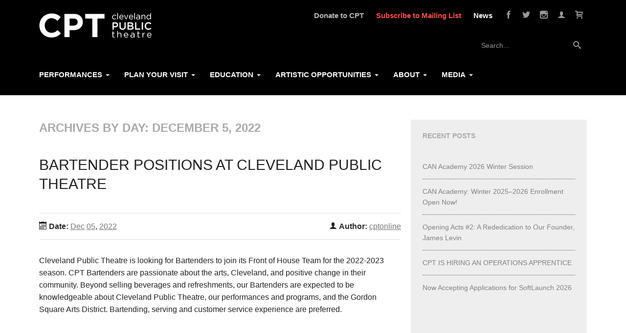

--- FILE ---
content_type: text/html; charset=UTF-8
request_url: https://www.cptonline.org/2022/12/05/
body_size: 47361
content:
<!doctype html>
<!--[if lt IE 7]><html class="no-js lt-ie9 lt-ie8 lt-ie7" dir="ltr" lang="en-US" prefix="og: https://ogp.me/ns#"> <![endif]-->
<!--[if IE 7]><html class="no-js lt-ie9 lt-ie8" dir="ltr" lang="en-US" prefix="og: https://ogp.me/ns#"> <![endif]-->
<!--[if IE 8]><html class="no-js lt-ie9" dir="ltr" lang="en-US" prefix="og: https://ogp.me/ns#"> <![endif]-->
<!--[if gt IE 8]><!--><html class="no-js" dir="ltr" lang="en-US" prefix="og: https://ogp.me/ns#"> <!--<![endif]--><head><script data-no-optimize="1">var litespeed_docref=sessionStorage.getItem("litespeed_docref");litespeed_docref&&(Object.defineProperty(document,"referrer",{get:function(){return litespeed_docref}}),sessionStorage.removeItem("litespeed_docref"));</script> <meta charset="UTF-8"> <script type="litespeed/javascript">var gform;gform||(document.addEventListener("gform_main_scripts_loaded",function(){gform.scriptsLoaded=!0}),document.addEventListener("gform/theme/scripts_loaded",function(){gform.themeScriptsLoaded=!0}),window.addEventListener("DOMContentLiteSpeedLoaded",function(){gform.domLoaded=!0}),gform={domLoaded:!1,scriptsLoaded:!1,themeScriptsLoaded:!1,isFormEditor:()=>"function"==typeof InitializeEditor,callIfLoaded:function(o){return!(!gform.domLoaded||!gform.scriptsLoaded||!gform.themeScriptsLoaded&&!gform.isFormEditor()||(gform.isFormEditor()&&console.warn("The use of gform.initializeOnLoaded() is deprecated in the form editor context and will be removed in Gravity Forms 3.1."),o(),0))},initializeOnLoaded:function(o){gform.callIfLoaded(o)||(document.addEventListener("gform_main_scripts_loaded",()=>{gform.scriptsLoaded=!0,gform.callIfLoaded(o)}),document.addEventListener("gform/theme/scripts_loaded",()=>{gform.themeScriptsLoaded=!0,gform.callIfLoaded(o)}),window.addEventListener("DOMContentLiteSpeedLoaded",()=>{gform.domLoaded=!0,gform.callIfLoaded(o)}))},hooks:{action:{},filter:{}},addAction:function(o,r,e,t){gform.addHook("action",o,r,e,t)},addFilter:function(o,r,e,t){gform.addHook("filter",o,r,e,t)},doAction:function(o){gform.doHook("action",o,arguments)},applyFilters:function(o){return gform.doHook("filter",o,arguments)},removeAction:function(o,r){gform.removeHook("action",o,r)},removeFilter:function(o,r,e){gform.removeHook("filter",o,r,e)},addHook:function(o,r,e,t,n){null==gform.hooks[o][r]&&(gform.hooks[o][r]=[]);var d=gform.hooks[o][r];null==n&&(n=r+"_"+d.length),gform.hooks[o][r].push({tag:n,callable:e,priority:t=null==t?10:t})},doHook:function(r,o,e){var t;if(e=Array.prototype.slice.call(e,1),null!=gform.hooks[r][o]&&((o=gform.hooks[r][o]).sort(function(o,r){return o.priority-r.priority}),o.forEach(function(o){"function"!=typeof(t=o.callable)&&(t=window[t]),"action"==r?t.apply(null,e):e[0]=t.apply(null,e)})),"filter"==r)return e[0]},removeHook:function(o,r,t,n){var e;null!=gform.hooks[o][r]&&(e=(e=gform.hooks[o][r]).filter(function(o,r,e){return!!(null!=n&&n!=o.tag||null!=t&&t!=o.priority)}),gform.hooks[o][r]=e)}})</script> <meta name="viewport" content="width=device-width"><link rel="pingback" href="https://www.cptonline.org/xmlrpc.php">
 <script type="litespeed/javascript" data-src="https://www.googletagmanager.com/gtag/js?id=G-0MRNYH0XB7"></script> <script type="litespeed/javascript">window.dataLayer=window.dataLayer||[];function gtag(){dataLayer.push(arguments)}
gtag('js',new Date());gtag('config','G-0MRNYH0XB7')</script> <style>img:is([sizes="auto" i], [sizes^="auto," i]) { contain-intrinsic-size: 3000px 1500px }</style><title>December 5, 2022 - Cleveland Public Theatre</title><meta name="robots" content="max-image-preview:large" /><link rel="canonical" href="https://www.cptonline.org/2022/12/05/" /><meta name="generator" content="All in One SEO (AIOSEO) 4.9.3" /> <script type="application/ld+json" class="aioseo-schema">{"@context":"https:\/\/schema.org","@graph":[{"@type":"BreadcrumbList","@id":"https:\/\/www.cptonline.org\/2022\/12\/05\/#breadcrumblist","itemListElement":[{"@type":"ListItem","@id":"https:\/\/www.cptonline.org#listItem","position":1,"name":"Home","item":"https:\/\/www.cptonline.org","nextItem":{"@type":"ListItem","@id":"https:\/\/www.cptonline.org\/2022\/#listItem","name":2022}},{"@type":"ListItem","@id":"https:\/\/www.cptonline.org\/2022\/#listItem","position":2,"name":2022,"item":"https:\/\/www.cptonline.org\/2022\/","nextItem":{"@type":"ListItem","@id":"https:\/\/www.cptonline.org\/2022\/12\/#listItem","name":"12"},"previousItem":{"@type":"ListItem","@id":"https:\/\/www.cptonline.org#listItem","name":"Home"}},{"@type":"ListItem","@id":"https:\/\/www.cptonline.org\/2022\/12\/#listItem","position":3,"name":"12","item":"https:\/\/www.cptonline.org\/2022\/12\/","nextItem":{"@type":"ListItem","@id":"https:\/\/www.cptonline.org\/2022\/12\/05\/#listItem","name":"05"},"previousItem":{"@type":"ListItem","@id":"https:\/\/www.cptonline.org\/2022\/#listItem","name":2022}},{"@type":"ListItem","@id":"https:\/\/www.cptonline.org\/2022\/12\/05\/#listItem","position":4,"name":"05","previousItem":{"@type":"ListItem","@id":"https:\/\/www.cptonline.org\/2022\/12\/#listItem","name":"12"}}]},{"@type":"CollectionPage","@id":"https:\/\/www.cptonline.org\/2022\/12\/05\/#collectionpage","url":"https:\/\/www.cptonline.org\/2022\/12\/05\/","name":"December 5, 2022 - Cleveland Public Theatre","inLanguage":"en-US","isPartOf":{"@id":"https:\/\/www.cptonline.org\/#website"},"breadcrumb":{"@id":"https:\/\/www.cptonline.org\/2022\/12\/05\/#breadcrumblist"}},{"@type":"Organization","@id":"https:\/\/www.cptonline.org\/#organization","name":"Cleveland Public Theatre","url":"https:\/\/www.cptonline.org\/","logo":{"@type":"ImageObject","url":"https:\/\/s3.us-east-2.amazonaws.com\/s3.cptonline.org\/wp-content\/uploads\/2019\/06\/21095527\/cpt-logo.png","@id":"https:\/\/www.cptonline.org\/2022\/12\/05\/#organizationLogo"},"image":{"@id":"https:\/\/www.cptonline.org\/2022\/12\/05\/#organizationLogo"},"sameAs":["https:\/\/www.facebook.com\/@ClevelandPublicTheatre","https:\/\/x.com\/cptcle","https:\/\/www.instagram.com\/cptcle\/","https:\/\/www.tiktok.com\/@cptcle"]},{"@type":"WebSite","@id":"https:\/\/www.cptonline.org\/#website","url":"https:\/\/www.cptonline.org\/","name":"Cleveland Public Theatre","inLanguage":"en-US","publisher":{"@id":"https:\/\/www.cptonline.org\/#organization"}}]}</script>  <script data-no-defer="1" data-ezscrex="false" data-cfasync="false" data-pagespeed-no-defer data-cookieconsent="ignore">var ctPublicFunctions = {"_ajax_nonce":"fb4b9b4249","_rest_nonce":"fb601a64de","_ajax_url":"\/wp-admin\/admin-ajax.php","_rest_url":"https:\/\/www.cptonline.org\/wp-json\/","data__cookies_type":"none","data__ajax_type":"rest","data__bot_detector_enabled":"1","data__frontend_data_log_enabled":1,"cookiePrefix":"","wprocket_detected":false,"host_url":"www.cptonline.org","text__ee_click_to_select":"Click to select the whole data","text__ee_original_email":"The complete one is","text__ee_got_it":"Got it","text__ee_blocked":"Blocked","text__ee_cannot_connect":"Cannot connect","text__ee_cannot_decode":"Can not decode email. Unknown reason","text__ee_email_decoder":"CleanTalk email decoder","text__ee_wait_for_decoding":"The magic is on the way!","text__ee_decoding_process":"Please wait a few seconds while we decode the contact data."}</script> <script data-no-defer="1" data-ezscrex="false" data-cfasync="false" data-pagespeed-no-defer data-cookieconsent="ignore">var ctPublic = {"_ajax_nonce":"fb4b9b4249","settings__forms__check_internal":"0","settings__forms__check_external":"0","settings__forms__force_protection":0,"settings__forms__search_test":"1","settings__forms__wc_add_to_cart":"0","settings__data__bot_detector_enabled":"1","settings__sfw__anti_crawler":0,"blog_home":"https:\/\/www.cptonline.org\/","pixel__setting":"3","pixel__enabled":true,"pixel__url":null,"data__email_check_before_post":"1","data__email_check_exist_post":"1","data__cookies_type":"none","data__key_is_ok":true,"data__visible_fields_required":true,"wl_brandname":"Anti-Spam by CleanTalk","wl_brandname_short":"CleanTalk","ct_checkjs_key":"4a168c7dc952c704aa54cc715ccc5e3e432637317ff4ada17f81ad356688b215","emailEncoderPassKey":"febb97400dcf1cc754b1352d10f58381","bot_detector_forms_excluded":"W10=","advancedCacheExists":true,"varnishCacheExists":false,"wc_ajax_add_to_cart":false}</script> <link rel='dns-prefetch' href='//fd.cleantalk.org' /><link rel='dns-prefetch' href='//tickets.cptonline.org' /><link rel='dns-prefetch' href='//maxcdn.bootstrapcdn.com' /><link rel='dns-prefetch' href='//fonts.googleapis.com' /><link rel="alternate" type="application/rss+xml" title="Cleveland Public Theatre &raquo; Feed" href="https://www.cptonline.org/feed/" /><link rel="alternate" type="application/rss+xml" title="Cleveland Public Theatre &raquo; Comments Feed" href="https://www.cptonline.org/comments/feed/" />
<!--[if lte IE 9]><link rel="stylesheet" href="https://www.cptonline.org/wp-content/themes/lorain/css/ie.css" media="screen" /><![endif]-->
 <script src="//www.googletagmanager.com/gtag/js?id=G-8KYQEB5PH3"  data-cfasync="false" data-wpfc-render="false" type="text/javascript" async></script> <script data-cfasync="false" data-wpfc-render="false" type="text/javascript">var mi_version = '9.6.1';
				var mi_track_user = true;
				var mi_no_track_reason = '';
								var MonsterInsightsDefaultLocations = {"page_location":"https:\/\/www.cptonline.org\/2022\/12\/05\/"};
								if ( typeof MonsterInsightsPrivacyGuardFilter === 'function' ) {
					var MonsterInsightsLocations = (typeof MonsterInsightsExcludeQuery === 'object') ? MonsterInsightsPrivacyGuardFilter( MonsterInsightsExcludeQuery ) : MonsterInsightsPrivacyGuardFilter( MonsterInsightsDefaultLocations );
				} else {
					var MonsterInsightsLocations = (typeof MonsterInsightsExcludeQuery === 'object') ? MonsterInsightsExcludeQuery : MonsterInsightsDefaultLocations;
				}

								var disableStrs = [
										'ga-disable-G-8KYQEB5PH3',
									];

				/* Function to detect opted out users */
				function __gtagTrackerIsOptedOut() {
					for (var index = 0; index < disableStrs.length; index++) {
						if (document.cookie.indexOf(disableStrs[index] + '=true') > -1) {
							return true;
						}
					}

					return false;
				}

				/* Disable tracking if the opt-out cookie exists. */
				if (__gtagTrackerIsOptedOut()) {
					for (var index = 0; index < disableStrs.length; index++) {
						window[disableStrs[index]] = true;
					}
				}

				/* Opt-out function */
				function __gtagTrackerOptout() {
					for (var index = 0; index < disableStrs.length; index++) {
						document.cookie = disableStrs[index] + '=true; expires=Thu, 31 Dec 2099 23:59:59 UTC; path=/';
						window[disableStrs[index]] = true;
					}
				}

				if ('undefined' === typeof gaOptout) {
					function gaOptout() {
						__gtagTrackerOptout();
					}
				}
								window.dataLayer = window.dataLayer || [];

				window.MonsterInsightsDualTracker = {
					helpers: {},
					trackers: {},
				};
				if (mi_track_user) {
					function __gtagDataLayer() {
						dataLayer.push(arguments);
					}

					function __gtagTracker(type, name, parameters) {
						if (!parameters) {
							parameters = {};
						}

						if (parameters.send_to) {
							__gtagDataLayer.apply(null, arguments);
							return;
						}

						if (type === 'event') {
														parameters.send_to = monsterinsights_frontend.v4_id;
							var hookName = name;
							if (typeof parameters['event_category'] !== 'undefined') {
								hookName = parameters['event_category'] + ':' + name;
							}

							if (typeof MonsterInsightsDualTracker.trackers[hookName] !== 'undefined') {
								MonsterInsightsDualTracker.trackers[hookName](parameters);
							} else {
								__gtagDataLayer('event', name, parameters);
							}
							
						} else {
							__gtagDataLayer.apply(null, arguments);
						}
					}

					__gtagTracker('js', new Date());
					__gtagTracker('set', {
						'developer_id.dZGIzZG': true,
											});
					if ( MonsterInsightsLocations.page_location ) {
						__gtagTracker('set', MonsterInsightsLocations);
					}
										__gtagTracker('config', 'G-8KYQEB5PH3', {"forceSSL":"true"} );
															window.gtag = __gtagTracker;										(function () {
						/* https://developers.google.com/analytics/devguides/collection/analyticsjs/ */
						/* ga and __gaTracker compatibility shim. */
						var noopfn = function () {
							return null;
						};
						var newtracker = function () {
							return new Tracker();
						};
						var Tracker = function () {
							return null;
						};
						var p = Tracker.prototype;
						p.get = noopfn;
						p.set = noopfn;
						p.send = function () {
							var args = Array.prototype.slice.call(arguments);
							args.unshift('send');
							__gaTracker.apply(null, args);
						};
						var __gaTracker = function () {
							var len = arguments.length;
							if (len === 0) {
								return;
							}
							var f = arguments[len - 1];
							if (typeof f !== 'object' || f === null || typeof f.hitCallback !== 'function') {
								if ('send' === arguments[0]) {
									var hitConverted, hitObject = false, action;
									if ('event' === arguments[1]) {
										if ('undefined' !== typeof arguments[3]) {
											hitObject = {
												'eventAction': arguments[3],
												'eventCategory': arguments[2],
												'eventLabel': arguments[4],
												'value': arguments[5] ? arguments[5] : 1,
											}
										}
									}
									if ('pageview' === arguments[1]) {
										if ('undefined' !== typeof arguments[2]) {
											hitObject = {
												'eventAction': 'page_view',
												'page_path': arguments[2],
											}
										}
									}
									if (typeof arguments[2] === 'object') {
										hitObject = arguments[2];
									}
									if (typeof arguments[5] === 'object') {
										Object.assign(hitObject, arguments[5]);
									}
									if ('undefined' !== typeof arguments[1].hitType) {
										hitObject = arguments[1];
										if ('pageview' === hitObject.hitType) {
											hitObject.eventAction = 'page_view';
										}
									}
									if (hitObject) {
										action = 'timing' === arguments[1].hitType ? 'timing_complete' : hitObject.eventAction;
										hitConverted = mapArgs(hitObject);
										__gtagTracker('event', action, hitConverted);
									}
								}
								return;
							}

							function mapArgs(args) {
								var arg, hit = {};
								var gaMap = {
									'eventCategory': 'event_category',
									'eventAction': 'event_action',
									'eventLabel': 'event_label',
									'eventValue': 'event_value',
									'nonInteraction': 'non_interaction',
									'timingCategory': 'event_category',
									'timingVar': 'name',
									'timingValue': 'value',
									'timingLabel': 'event_label',
									'page': 'page_path',
									'location': 'page_location',
									'title': 'page_title',
									'referrer' : 'page_referrer',
								};
								for (arg in args) {
																		if (!(!args.hasOwnProperty(arg) || !gaMap.hasOwnProperty(arg))) {
										hit[gaMap[arg]] = args[arg];
									} else {
										hit[arg] = args[arg];
									}
								}
								return hit;
							}

							try {
								f.hitCallback();
							} catch (ex) {
							}
						};
						__gaTracker.create = newtracker;
						__gaTracker.getByName = newtracker;
						__gaTracker.getAll = function () {
							return [];
						};
						__gaTracker.remove = noopfn;
						__gaTracker.loaded = true;
						window['__gaTracker'] = __gaTracker;
					})();
									} else {
										console.log("");
					(function () {
						function __gtagTracker() {
							return null;
						}

						window['__gtagTracker'] = __gtagTracker;
						window['gtag'] = __gtagTracker;
					})();
									}</script> <link data-optimized="2" rel="stylesheet" href="https://www.cptonline.org/wp-content/litespeed/css/d51f9c779cc8f88c5dcd34eb2d97191c.css?ver=55bcb" /><style id='classic-theme-styles-inline-css' type='text/css'>/*! This file is auto-generated */
.wp-block-button__link{color:#fff;background-color:#32373c;border-radius:9999px;box-shadow:none;text-decoration:none;padding:calc(.667em + 2px) calc(1.333em + 2px);font-size:1.125em}.wp-block-file__button{background:#32373c;color:#fff;text-decoration:none}</style><style id='global-styles-inline-css' type='text/css'>:root{--wp--preset--aspect-ratio--square: 1;--wp--preset--aspect-ratio--4-3: 4/3;--wp--preset--aspect-ratio--3-4: 3/4;--wp--preset--aspect-ratio--3-2: 3/2;--wp--preset--aspect-ratio--2-3: 2/3;--wp--preset--aspect-ratio--16-9: 16/9;--wp--preset--aspect-ratio--9-16: 9/16;--wp--preset--color--black: #000000;--wp--preset--color--cyan-bluish-gray: #abb8c3;--wp--preset--color--white: #ffffff;--wp--preset--color--pale-pink: #f78da7;--wp--preset--color--vivid-red: #cf2e2e;--wp--preset--color--luminous-vivid-orange: #ff6900;--wp--preset--color--luminous-vivid-amber: #fcb900;--wp--preset--color--light-green-cyan: #7bdcb5;--wp--preset--color--vivid-green-cyan: #00d084;--wp--preset--color--pale-cyan-blue: #8ed1fc;--wp--preset--color--vivid-cyan-blue: #0693e3;--wp--preset--color--vivid-purple: #9b51e0;--wp--preset--gradient--vivid-cyan-blue-to-vivid-purple: linear-gradient(135deg,rgba(6,147,227,1) 0%,rgb(155,81,224) 100%);--wp--preset--gradient--light-green-cyan-to-vivid-green-cyan: linear-gradient(135deg,rgb(122,220,180) 0%,rgb(0,208,130) 100%);--wp--preset--gradient--luminous-vivid-amber-to-luminous-vivid-orange: linear-gradient(135deg,rgba(252,185,0,1) 0%,rgba(255,105,0,1) 100%);--wp--preset--gradient--luminous-vivid-orange-to-vivid-red: linear-gradient(135deg,rgba(255,105,0,1) 0%,rgb(207,46,46) 100%);--wp--preset--gradient--very-light-gray-to-cyan-bluish-gray: linear-gradient(135deg,rgb(238,238,238) 0%,rgb(169,184,195) 100%);--wp--preset--gradient--cool-to-warm-spectrum: linear-gradient(135deg,rgb(74,234,220) 0%,rgb(151,120,209) 20%,rgb(207,42,186) 40%,rgb(238,44,130) 60%,rgb(251,105,98) 80%,rgb(254,248,76) 100%);--wp--preset--gradient--blush-light-purple: linear-gradient(135deg,rgb(255,206,236) 0%,rgb(152,150,240) 100%);--wp--preset--gradient--blush-bordeaux: linear-gradient(135deg,rgb(254,205,165) 0%,rgb(254,45,45) 50%,rgb(107,0,62) 100%);--wp--preset--gradient--luminous-dusk: linear-gradient(135deg,rgb(255,203,112) 0%,rgb(199,81,192) 50%,rgb(65,88,208) 100%);--wp--preset--gradient--pale-ocean: linear-gradient(135deg,rgb(255,245,203) 0%,rgb(182,227,212) 50%,rgb(51,167,181) 100%);--wp--preset--gradient--electric-grass: linear-gradient(135deg,rgb(202,248,128) 0%,rgb(113,206,126) 100%);--wp--preset--gradient--midnight: linear-gradient(135deg,rgb(2,3,129) 0%,rgb(40,116,252) 100%);--wp--preset--font-size--small: 13px;--wp--preset--font-size--medium: 20px;--wp--preset--font-size--large: 36px;--wp--preset--font-size--x-large: 42px;--wp--preset--spacing--20: 0.44rem;--wp--preset--spacing--30: 0.67rem;--wp--preset--spacing--40: 1rem;--wp--preset--spacing--50: 1.5rem;--wp--preset--spacing--60: 2.25rem;--wp--preset--spacing--70: 3.38rem;--wp--preset--spacing--80: 5.06rem;--wp--preset--shadow--natural: 6px 6px 9px rgba(0, 0, 0, 0.2);--wp--preset--shadow--deep: 12px 12px 50px rgba(0, 0, 0, 0.4);--wp--preset--shadow--sharp: 6px 6px 0px rgba(0, 0, 0, 0.2);--wp--preset--shadow--outlined: 6px 6px 0px -3px rgba(255, 255, 255, 1), 6px 6px rgba(0, 0, 0, 1);--wp--preset--shadow--crisp: 6px 6px 0px rgba(0, 0, 0, 1);}:where(.is-layout-flex){gap: 0.5em;}:where(.is-layout-grid){gap: 0.5em;}body .is-layout-flex{display: flex;}.is-layout-flex{flex-wrap: wrap;align-items: center;}.is-layout-flex > :is(*, div){margin: 0;}body .is-layout-grid{display: grid;}.is-layout-grid > :is(*, div){margin: 0;}:where(.wp-block-columns.is-layout-flex){gap: 2em;}:where(.wp-block-columns.is-layout-grid){gap: 2em;}:where(.wp-block-post-template.is-layout-flex){gap: 1.25em;}:where(.wp-block-post-template.is-layout-grid){gap: 1.25em;}.has-black-color{color: var(--wp--preset--color--black) !important;}.has-cyan-bluish-gray-color{color: var(--wp--preset--color--cyan-bluish-gray) !important;}.has-white-color{color: var(--wp--preset--color--white) !important;}.has-pale-pink-color{color: var(--wp--preset--color--pale-pink) !important;}.has-vivid-red-color{color: var(--wp--preset--color--vivid-red) !important;}.has-luminous-vivid-orange-color{color: var(--wp--preset--color--luminous-vivid-orange) !important;}.has-luminous-vivid-amber-color{color: var(--wp--preset--color--luminous-vivid-amber) !important;}.has-light-green-cyan-color{color: var(--wp--preset--color--light-green-cyan) !important;}.has-vivid-green-cyan-color{color: var(--wp--preset--color--vivid-green-cyan) !important;}.has-pale-cyan-blue-color{color: var(--wp--preset--color--pale-cyan-blue) !important;}.has-vivid-cyan-blue-color{color: var(--wp--preset--color--vivid-cyan-blue) !important;}.has-vivid-purple-color{color: var(--wp--preset--color--vivid-purple) !important;}.has-black-background-color{background-color: var(--wp--preset--color--black) !important;}.has-cyan-bluish-gray-background-color{background-color: var(--wp--preset--color--cyan-bluish-gray) !important;}.has-white-background-color{background-color: var(--wp--preset--color--white) !important;}.has-pale-pink-background-color{background-color: var(--wp--preset--color--pale-pink) !important;}.has-vivid-red-background-color{background-color: var(--wp--preset--color--vivid-red) !important;}.has-luminous-vivid-orange-background-color{background-color: var(--wp--preset--color--luminous-vivid-orange) !important;}.has-luminous-vivid-amber-background-color{background-color: var(--wp--preset--color--luminous-vivid-amber) !important;}.has-light-green-cyan-background-color{background-color: var(--wp--preset--color--light-green-cyan) !important;}.has-vivid-green-cyan-background-color{background-color: var(--wp--preset--color--vivid-green-cyan) !important;}.has-pale-cyan-blue-background-color{background-color: var(--wp--preset--color--pale-cyan-blue) !important;}.has-vivid-cyan-blue-background-color{background-color: var(--wp--preset--color--vivid-cyan-blue) !important;}.has-vivid-purple-background-color{background-color: var(--wp--preset--color--vivid-purple) !important;}.has-black-border-color{border-color: var(--wp--preset--color--black) !important;}.has-cyan-bluish-gray-border-color{border-color: var(--wp--preset--color--cyan-bluish-gray) !important;}.has-white-border-color{border-color: var(--wp--preset--color--white) !important;}.has-pale-pink-border-color{border-color: var(--wp--preset--color--pale-pink) !important;}.has-vivid-red-border-color{border-color: var(--wp--preset--color--vivid-red) !important;}.has-luminous-vivid-orange-border-color{border-color: var(--wp--preset--color--luminous-vivid-orange) !important;}.has-luminous-vivid-amber-border-color{border-color: var(--wp--preset--color--luminous-vivid-amber) !important;}.has-light-green-cyan-border-color{border-color: var(--wp--preset--color--light-green-cyan) !important;}.has-vivid-green-cyan-border-color{border-color: var(--wp--preset--color--vivid-green-cyan) !important;}.has-pale-cyan-blue-border-color{border-color: var(--wp--preset--color--pale-cyan-blue) !important;}.has-vivid-cyan-blue-border-color{border-color: var(--wp--preset--color--vivid-cyan-blue) !important;}.has-vivid-purple-border-color{border-color: var(--wp--preset--color--vivid-purple) !important;}.has-vivid-cyan-blue-to-vivid-purple-gradient-background{background: var(--wp--preset--gradient--vivid-cyan-blue-to-vivid-purple) !important;}.has-light-green-cyan-to-vivid-green-cyan-gradient-background{background: var(--wp--preset--gradient--light-green-cyan-to-vivid-green-cyan) !important;}.has-luminous-vivid-amber-to-luminous-vivid-orange-gradient-background{background: var(--wp--preset--gradient--luminous-vivid-amber-to-luminous-vivid-orange) !important;}.has-luminous-vivid-orange-to-vivid-red-gradient-background{background: var(--wp--preset--gradient--luminous-vivid-orange-to-vivid-red) !important;}.has-very-light-gray-to-cyan-bluish-gray-gradient-background{background: var(--wp--preset--gradient--very-light-gray-to-cyan-bluish-gray) !important;}.has-cool-to-warm-spectrum-gradient-background{background: var(--wp--preset--gradient--cool-to-warm-spectrum) !important;}.has-blush-light-purple-gradient-background{background: var(--wp--preset--gradient--blush-light-purple) !important;}.has-blush-bordeaux-gradient-background{background: var(--wp--preset--gradient--blush-bordeaux) !important;}.has-luminous-dusk-gradient-background{background: var(--wp--preset--gradient--luminous-dusk) !important;}.has-pale-ocean-gradient-background{background: var(--wp--preset--gradient--pale-ocean) !important;}.has-electric-grass-gradient-background{background: var(--wp--preset--gradient--electric-grass) !important;}.has-midnight-gradient-background{background: var(--wp--preset--gradient--midnight) !important;}.has-small-font-size{font-size: var(--wp--preset--font-size--small) !important;}.has-medium-font-size{font-size: var(--wp--preset--font-size--medium) !important;}.has-large-font-size{font-size: var(--wp--preset--font-size--large) !important;}.has-x-large-font-size{font-size: var(--wp--preset--font-size--x-large) !important;}
:where(.wp-block-post-template.is-layout-flex){gap: 1.25em;}:where(.wp-block-post-template.is-layout-grid){gap: 1.25em;}
:where(.wp-block-columns.is-layout-flex){gap: 2em;}:where(.wp-block-columns.is-layout-grid){gap: 2em;}
:root :where(.wp-block-pullquote){font-size: 1.5em;line-height: 1.6;}</style><link rel='stylesheet' id='sb-font-awesome-css' href='https://maxcdn.bootstrapcdn.com/font-awesome/4.7.0/css/font-awesome.min.css?ver=6.8.3' type='text/css' media='all' /> <script type="litespeed/javascript" data-src="https://www.cptonline.org/wp-includes/js/jquery/jquery.min.js?ver=3.7.1" id="jquery-core-js"></script> <script type="litespeed/javascript" data-src="https://www.cptonline.org/wp-content/plugins/google-analytics-for-wordpress/assets/js/frontend-gtag.js?ver=9.6.1" id="monsterinsights-frontend-script-js" data-wp-strategy="async"></script> <script data-cfasync="false" data-wpfc-render="false" type="text/javascript" id='monsterinsights-frontend-script-js-extra'>/*  */
var monsterinsights_frontend = {"js_events_tracking":"true","download_extensions":"doc,pdf,ppt,zip,xls,docx,pptx,xlsx","inbound_paths":"[]","home_url":"https:\/\/www.cptonline.org","hash_tracking":"false","v4_id":"G-8KYQEB5PH3"};/*  */</script> <script id="jquery-ui-datepicker-js-after" type="litespeed/javascript">jQuery(function(jQuery){jQuery.datepicker.setDefaults({"closeText":"Close","currentText":"Today","monthNames":["January","February","March","April","May","June","July","August","September","October","November","December"],"monthNamesShort":["Jan","Feb","Mar","Apr","May","Jun","Jul","Aug","Sep","Oct","Nov","Dec"],"nextText":"Next","prevText":"Previous","dayNames":["Sunday","Monday","Tuesday","Wednesday","Thursday","Friday","Saturday"],"dayNamesShort":["Sun","Mon","Tue","Wed","Thu","Fri","Sat"],"dayNamesMin":["S","M","T","W","T","F","S"],"dateFormat":"MM d, yy","firstDay":1,"isRTL":!1})})</script> <script id="wp-i18n-js-after" type="litespeed/javascript">wp.i18n.setLocaleData({'text direction\u0004ltr':['ltr']})</script> <script id="events-manager-js-extra" type="litespeed/javascript">var EM={"ajaxurl":"https:\/\/www.cptonline.org\/wp-admin\/admin-ajax.php","locationajaxurl":"https:\/\/www.cptonline.org\/wp-admin\/admin-ajax.php?action=locations_search","firstDay":"1","locale":"en","dateFormat":"mm\/dd\/yy","ui_css":"https:\/\/www.cptonline.org\/wp-content\/mu-plugins\/events-manager\/includes\/css\/jquery-ui.css","show24hours":"0","is_ssl":"1","txt_search":"Search","txt_searching":"Searching...","txt_loading":"Loading..."}</script> <script type="litespeed/javascript" data-src="https://www.cptonline.org/wp-content/plugins/cleantalk-spam-protect/js/apbct-public-bundle.min.js?ver=6.70.1_1766177643" id="apbct-public-bundle.min-js-js"></script> <script type="text/javascript" src="https://fd.cleantalk.org/ct-bot-detector-wrapper.js?ver=6.70.1" id="ct_bot_detector-js" defer="defer" data-wp-strategy="defer"></script> <script type="litespeed/javascript" data-src="//tickets.cptonline.org/gomedia/website/scripts/integrate.js?ver=6.8.3" id="spektrix-resize-js"></script> <script type="litespeed/javascript" data-src="//tickets.cptonline.org/gomedia/website/scripts/viewfromseats.js?ver=6.8.3" id="wpspk-viewfromseats-js"></script> <link rel="https://api.w.org/" href="https://www.cptonline.org/wp-json/" />
 <script type="litespeed/javascript">!function(f,b,e,v,n,t,s){if(f.fbq)return;n=f.fbq=function(){n.callMethod?n.callMethod.apply(n,arguments):n.queue.push(arguments)};if(!f._fbq)f._fbq=n;n.push=n;n.loaded=!0;n.version='2.0';n.queue=[];t=b.createElement(e);t.async=!0;t.src=v;s=b.getElementsByTagName(e)[0];s.parentNode.insertBefore(t,s)}(window,document,'script','//connect.facebook.net/en_US/fbevents.js');fbq('init','1479744429001438');fbq('track',"PageView")</script> <noscript><img height="1" width="1" style="display:none"
src="https://www.facebook.com/tr?id=1479744429001438&ev=PageView&noscript=1"
/></noscript><link rel="icon" href="https://s3.us-east-2.amazonaws.com/s3.cptonline.org/wp-content/uploads/2014/10/20143302/cpt_webpage_icon_red-60x60.png" sizes="32x32" /><link rel="icon" href="https://s3.us-east-2.amazonaws.com/s3.cptonline.org/wp-content/uploads/2014/10/20143302/cpt_webpage_icon_red.png" sizes="192x192" /><link rel="apple-touch-icon" href="https://s3.us-east-2.amazonaws.com/s3.cptonline.org/wp-content/uploads/2014/10/20143302/cpt_webpage_icon_red.png" /><meta name="msapplication-TileImage" content="https://s3.us-east-2.amazonaws.com/s3.cptonline.org/wp-content/uploads/2014/10/20143302/cpt_webpage_icon_red.png" /><style type="text/css" id="wp-custom-css">.move-right .exit-off-canvas {
	left: 250px !important
}

#footer .fl-post-grid-text {
	display: none;
}

#footer .fl-post-grid-post {
	border: none;
	padding-bottom: 0;
}

#footer .fl-post-grid-image img {
	margin-bottom: 0;
}

@media all and (min-width: 639px) {
	.gallery.gallery-columns-2 .gallery-item {
		max-width: 50%;
	}
}

@media all and (max-width: 640px){
	.page-id-705 .gallery,
	.page-id-709 .gallery{
		display: block;
	}
	.page-id-705 .gallery,
	.page-id-709 .gallery{
		margin-bottom: 0;
	}
	.page-id-705 .gallery .gallery-item,
	.page-id-709 .gallery .gallery-item{
		
		padding-bottom: 0;
	}
	.page-id-705 h1 img,
	.page-id-709 h1 img{
		display: block;
		margin: 0 auto;
		margin-bottom: 2rem;
	}
}
 
@media all and (min-width: 641px) and (max-width: 1024px){
	.page-id-705 h1 img,
	.page-id-709 h1 img{
		display: inline-block;
		max-width: 200px;
    margin: 0 auto 2rem auto;
	}
	.page-id-705 .entry-content p {
		text-align: center;
	}
}

@media all and (max-width: 1024px){
	.page-id-705 .entry-content p {
		text-align: center;
	}
}
	.page-id-705 h1 {
		text-align: center;
	}

	.post-705 .entry-content p {
		padding-top: 40px; 
	}

/* Custom Facebook Feed */
#footer-widget-area-2 .widget-title {
	margin-top: 7px;
}

.cff-header-text {
	color: white;
}
.cff-header-text h3 {
	color: gray;
}

.cff-post-text .cff-text {
	color: #eee
}

#cff .cff-shared-link {
	font-style: italic;
	margin: 0;
	padding: 20px 0;
}

#cff .cff-text-link .cff-post-desc {
	color: #999
}

#cff .cff-text-link {
	border-left: solid 1px #2b2b2b;
	padding-left: 20px;
	padding-bottom: 12px;
}
/* Custom Facebook Feed - End */

/* Custom Facebook Feed */
#footer-widget-area-2 .widget-title {
	margin-top: 7px;
}

.cff-post-text .cff-text {
	color: #eee
}

#cff .cff-shared-link {
	font-style: italic;
	margin: 0;
	padding: 20px 0;
}

#cff .cff-text-link .cff-post-desc {
	color: #999
}

#cff .cff-text-link {
	border-left: solid 1px #2b2b2b;
	padding-left: 20px;
	padding-bottom: 12px;
}
/* Custom Facebook Feed - End */

/* Custom Facebook Feed */
#footer-widget-area-2 .widget-title {
	margin-top: 7px;
}

.cff-post-text .cff-text {
	color: #eee
}

#cff .cff-shared-link {
	font-style: italic;
	margin: 0;
	padding: 20px 0;
}

#cff .cff-text-link .cff-post-desc {
	color: #999
}

#cff .cff-text-link {
	border-left: solid 1px #2b2b2b;
	padding-left: 20px;
	padding-bottom: 12px;
}
/* Custom Facebook Feed - End */

/* Custom Facebook Feed */
#footer-widget-area-2 .widget-title {
	margin-top: 7px;
}

.cff-post-text .cff-text {
	color: #eee
}

#cff .cff-shared-link {
	font-style: italic;
	margin: 0;
	padding: 20px 0;
}

#cff .cff-text-link .cff-post-desc {
	color: #999
}

#cff .cff-text-link {
	border-left: solid 1px #2b2b2b;
	padding-left: 20px;
	padding-bottom: 12px;
}

.fb_iframe_widget.fb_iframe_widget {
  background: #191919;
}
/* Custom Facebook Feed - End */</style></head><body id="body" class="archive date wp-theme-lorain wp-child-theme-cpt fl-builder-2-10-0-5 fl-themer-1-5-0-4 fl-no-js search-location-header_main right-sidebar content-sidebar two-column"><div class="off-canvas-wrap" data-offcanvas><div class="inner-wrap"><div id="page" class="site-page">
<!--[if lt IE 8]><div class="obsolete-browser">
The browser you are using is out of date. Some features on this website may not work correctly until your browser is updated. Please use <a href="https://www.google.com/intl/en/chrome/browser/">Google Chrome</a> or another standards compliant browser.</div>
<![endif]-->
<spektrix-basket-item-count></spektrix-basket-item-count>
<spektrix-basket-total></spektrix-basket-total><div id="header" class="site-header"><div id="header-main" class="header-main"><div class="header-info box sub-scheme-2 site-section"><div class="row"><div class="large-12 columns"><div class="site-name"><h1 id="site-title" class="site-title"><a class="has-logo-image" href="https://www.cptonline.org/" title="Cleveland Public Theatre"><img data-lazyloaded="1" src="[data-uri]" width="230" height="52" class="logo-image" data-src="https://s3-us-east-2.amazonaws.com/s3.cptonline.org/wp-content/uploads/2014/08/20145035/logo1.png" alt="Logo Image"/></a></h1></div><nav class="nav-secondary menu-nav site-section clearfix"><div class="menu-secondary-container"><ul id="menu-secondary" class="menu"><li id="menu-item-13974" class="menu-item menu-item-type-post_type menu-item-object-page menu-item-13974"><a href="https://www.cptonline.org/support/a-case-for-giving/">Donate to CPT</a></li><li id="menu-item-14692" class="feature menu-item menu-item-type-post_type menu-item-object-page menu-item-14692"><a href="https://www.cptonline.org/sign-up-for-our-mailing-list/">Subscribe to Mailing List</a></li><li id="menu-item-184" class="menu-item menu-item-type-post_type menu-item-object-page current_page_parent menu-item-184"><a href="https://www.cptonline.org/news/">News</a></li><li id="menu-item-236" class="menu-icon icon-facebook menu-item menu-item-type-custom menu-item-object-custom menu-item-236"><a href="https://www.facebook.com/ClevelandPublicTheatre">Facebook</a></li><li id="menu-item-235" class="menu-icon icon-twitter menu-item menu-item-type-custom menu-item-object-custom menu-item-235"><a href="https://twitter.com/CPTCLE">Twitter</a></li><li id="menu-item-21302" class="menu-icon icon-instagram menu-item menu-item-type-custom menu-item-object-custom menu-item-21302"><a href="https://www.instagram.com/cptcle/">Instagram</a></li><li id="menu-item-13889" class="menu-icon icon-user menu-item menu-item-type-post_type menu-item-object-page menu-item-13889"><a href="https://www.cptonline.org/my-account/" title="My Account">Account</a></li><li id="menu-item-13890" class="menu-icon icon-cart22 menu-item menu-item-type-post_type menu-item-object-page menu-item-13890"><a href="https://www.cptonline.org/cart/" title="Shopping Cart">Cart</a></li></ul></div></nav></div></div><div class="row"><div class="large-4 right columns"><form apbct-form-sign="native_search" method="get" class="search" action="https://www.cptonline.org/">
<input type="text" class="search-field" name="s" placeholder="Search..." value="Search..."/>
<button type="submit" class="search-submit icon-search"></button>
<input
class="apbct_special_field apbct_email_id__search_form"
name="apbct__email_id__search_form"
aria-label="apbct__label_id__search_form"
type="text" size="30" maxlength="200" autocomplete="off"
value=""
/><input
id="apbct_submit_id__search_form"
class="apbct_special_field apbct__email_id__search_form"
name="apbct__label_id__search_form"
aria-label="apbct_submit_name__search_form"
type="submit"
size="30"
maxlength="200"
value="15904"
/></form></div></div></div></div><div id="nav-main" class="nav-main"><div class="row"><div class="large-12 columns"><nav class="nav-primary menu-nav site-section clearfix"><ul id="menu-main" class="menu menu-nav menu-left clearfix nav-primary"><li id="menu-object-292" class="performances menu-item menu-item-type-custom menu-item-object-custom menu-item-has-children menu-item-292 has-children"><a href="https://www.cptonline.org/performances/seasons/2025-2026/"><span>Performances</span></a><ul class="sub-menu"><li id="menu-object-31310" class="menu-item menu-item-type-custom menu-item-object-custom menu-item-31310"><a href="https://www.cptonline.org/performances/seasons/2025-2026/"><span>2025–2026 Season</span></a></li><li id="menu-object-1203" class="menu-item menu-item-type-post_type menu-item-object-page menu-item-1203"><a href="https://www.cptonline.org/performances/upcoming-events/"><span>Upcoming Events</span></a></li><li id="menu-object-31518" class="menu-item menu-item-type-custom menu-item-object-custom menu-item-31518"><a href="https://www.cptonline.org/performances/seasons/2025-2026/pandemonium-2025-to-the-moon/"><span>Pandemonium</span></a></li><li id="menu-object-30794" class="menu-item menu-item-type-custom menu-item-object-custom menu-item-30794"><a href="https://www.cptonline.org/performances/seasons/2024-2025/the-dark-room/"><span>The Dark Room</span></a></li><li id="menu-object-30072" class="menu-item menu-item-type-post_type menu-item-object-event menu-item-30072"><a href="https://www.cptonline.org/performances/seasons/any-season/station-hope-2024/"><span>Station Hope</span></a></li><li id="menu-object-166" class="menu-item menu-item-type-post_type menu-item-object-page menu-item-166"><a href="https://www.cptonline.org/performances/special-projects/the-remarkable-rating-system/"><span>The Remarkable Rating System</span></a></li><li id="menu-object-1033" class="menu-item menu-item-type-custom menu-item-object-custom menu-item-1033"><a href="/performances/seasons/"><span>Season Archive</span></a></li></ul></li><li id="menu-object-149" class="menu-item menu-item-type-post_type menu-item-object-page menu-item-has-children menu-item-149 has-children"><a href="https://www.cptonline.org/plan-your-visit/"><span>Plan Your Visit</span></a><ul class="sub-menu"><li id="menu-object-15125" class="menu-item menu-item-type-custom menu-item-object-custom menu-item-15125"><a href="https://www.cptonline.org/performances/seasons/2025-2026/"><span>Choose Your Show</span></a></li><li id="menu-object-9628" class="menu-item menu-item-type-post_type menu-item-object-page menu-item-9628"><a href="https://www.cptonline.org/box-office/"><span>Box Office</span></a></li><li id="menu-object-151" class="menu-item menu-item-type-post_type menu-item-object-page menu-item-151"><a href="https://www.cptonline.org/plan-your-visit/directions-and-parking/"><span>Directions and Parking</span></a></li><li id="menu-object-152" class="menu-item menu-item-type-post_type menu-item-object-page menu-item-152"><a href="https://www.cptonline.org/plan-your-visit/the-cpt-experience/"><span>The CPT Experience</span></a></li><li id="menu-object-687" class="menu-item menu-item-type-post_type menu-item-object-page menu-item-687"><a href="https://www.cptonline.org/our-neighborhood/"><span>Our Neighborhood</span></a></li><li id="menu-object-25652" class="menu-item menu-item-type-post_type menu-item-object-page menu-item-25652"><a href="https://www.cptonline.org/plan-your-visit/"><span>COVID PROTOCOLS</span></a></li></ul></li><li id="menu-object-167" class="menu-item menu-item-type-post_type menu-item-object-page menu-item-has-children menu-item-167 has-children"><a href="https://www.cptonline.org/education/"><span>Education</span></a><ul class="sub-menu"><li id="menu-object-15489" class="menu-item menu-item-type-post_type menu-item-object-page menu-item-15489"><a href="https://www.cptonline.org/cleveland-act-now/"><span>Cleveland Act Now</span></a></li><li id="menu-object-172" class="menu-item menu-item-type-post_type menu-item-object-page menu-item-172"><a href="https://www.cptonline.org/education/student-theatre-enrichment-program/"><span>Student Theatre Enrichment Program</span></a></li><li id="menu-object-174" class="menu-item menu-item-type-post_type menu-item-object-page menu-item-174"><a href="https://www.cptonline.org/education/y-haven-theatre-project/"><span>Y-Haven Theatre Project</span></a></li><li id="menu-object-25574" class="menu-item menu-item-type-post_type menu-item-object-page menu-item-25574"><a href="https://www.cptonline.org/education/youth-opportunities/"><span>Youth Opportunities</span></a></li><li id="menu-object-5023" class="menu-item menu-item-type-post_type menu-item-object-page menu-item-5023"><a href="https://www.cptonline.org/education/"><span>Education Overview</span></a></li><li id="menu-object-1143" class="menu-item menu-item-type-post_type menu-item-object-page menu-item-1143"><a href="https://www.cptonline.org/education/education-photo-gallery/"><span>Education Photo Gallery</span></a></li></ul></li><li id="menu-object-10726" class="menu-item menu-item-type-post_type menu-item-object-page menu-item-has-children menu-item-10726 has-children"><a href="https://www.cptonline.org/artistic-opportunities/"><span>Artistic Opportunities</span></a><ul class="sub-menu"><li id="menu-object-6875" class="menu-item menu-item-type-post_type menu-item-object-page menu-item-6875"><a href="https://www.cptonline.org/artist-opportunities/auditions/"><span>Auditions</span></a></li><li id="menu-object-6307" class="menu-item menu-item-type-post_type menu-item-object-page menu-item-has-children menu-item-6307 has-children"><a href="https://www.cptonline.org/new-play-development/"><span>New Play Development</span></a><ul class="sub-menu"><li id="menu-object-9611" class="menu-item menu-item-type-post_type menu-item-object-page menu-item-9611"><a href="https://www.cptonline.org/performances/new-work-development/the-dark-room/"><span>The Dark Room</span></a></li><li id="menu-object-30636" class="menu-item menu-item-type-post_type menu-item-object-page menu-item-30636"><a href="https://www.cptonline.org/softlaunch-pilot-project/"><span>SoftLaunch + The PILOT Project</span></a></li><li id="menu-object-9614" class="menu-item menu-item-type-post_type menu-item-object-page menu-item-9614"><a href="https://www.cptonline.org/test-flight/"><span>Test Flight</span></a></li></ul></li><li id="menu-object-144" class="menu-item menu-item-type-post_type menu-item-object-page menu-item-144"><a href="https://www.cptonline.org/artist-opportunities/fellowships/"><span>Fellowships</span></a></li><li id="menu-object-145" class="menu-item menu-item-type-post_type menu-item-object-page menu-item-145"><a href="https://www.cptonline.org/artist-opportunities/general-submissions/"><span>Season Proposals</span></a></li><li id="menu-object-23726" class="menu-item menu-item-type-post_type menu-item-object-page menu-item-23726"><a href="https://www.cptonline.org/education/adult-classes/"><span>Adult Classes</span></a></li><li id="menu-object-4108" class="menu-item menu-item-type-post_type menu-item-object-page menu-item-4108"><a href="https://www.cptonline.org/artist-opportunities/current-opportunities/"><span>Work at CPT</span></a></li><li id="menu-object-6118" class="menu-item menu-item-type-custom menu-item-object-custom menu-item-6118"><a href="http://www.cptonline.org/support/volunteer/"><span>Volunteer</span></a></li></ul></li><li id="menu-object-7" class="menu-item menu-item-type-post_type menu-item-object-page menu-item-has-children menu-item-7 has-children"><a href="https://www.cptonline.org/about/"><span>About</span></a><ul class="sub-menu"><li id="menu-object-9618" class="menu-item menu-item-type-post_type menu-item-object-page menu-item-9618"><a href="https://www.cptonline.org/about/"><span>General Information</span></a></li><li id="menu-object-135" class="menu-item menu-item-type-post_type menu-item-object-page menu-item-135"><a href="https://www.cptonline.org/about/mission-and-artistic-statement/"><span>Mission and Artistic Statement</span></a></li><li id="menu-object-141" class="menu-item menu-item-type-post_type menu-item-object-page menu-item-141"><a href="https://www.cptonline.org/about/staff-and-board-of-directors/"><span>Staff and Board of Directors</span></a></li><li id="menu-object-137" class="menu-item menu-item-type-post_type menu-item-object-page menu-item-has-children menu-item-137 has-children"><a href="https://www.cptonline.org/about/resident-artists-and-companies/"><span>Community Ensembles</span></a><ul class="sub-menu"><li id="menu-object-15059" class="menu-item menu-item-type-post_type menu-item-object-page menu-item-15059"><a href="https://www.cptonline.org/education/teatro-publico-de-cleveland/"><span>Teatro Público de Cleveland</span></a></li><li id="menu-object-19872" class="menu-item menu-item-type-post_type menu-item-object-page menu-item-19872"><a href="https://www.cptonline.org/about/resident-artists-and-companies/masrah-cleveland-al-arabi/"><span>Masrah Cleveland Al-Arabi مسرح كليفلاند العربي</span></a></li><li id="menu-object-15060" class="menu-item menu-item-type-post_type menu-item-object-page menu-item-15060"><a href="https://www.cptonline.org/cleveland-core-ensemble/"><span>Cleveland CORE Ensemble</span></a></li></ul></li><li id="menu-object-134" class="menu-item menu-item-type-post_type menu-item-object-page menu-item-134"><a href="https://www.cptonline.org/about/believersfriendspartners/"><span>Believers, Friends, &#038; Partners</span></a></li><li id="menu-object-136" class="menu-item menu-item-type-post_type menu-item-object-page menu-item-136"><a href="https://www.cptonline.org/about/rentalinquiries/"><span>Rental Inquiries</span></a></li></ul></li><li id="menu-object-828" class="dropdown-right menu-item menu-item-type-post_type menu-item-object-page menu-item-has-children menu-item-828 has-children"><a href="https://www.cptonline.org/media/"><span>Media</span></a><ul class="sub-menu"><li id="menu-object-830" class="menu-item menu-item-type-post_type menu-item-object-page menu-item-830"><a href="https://www.cptonline.org/media/photogallery/"><span>Photo Gallery</span></a></li><li id="menu-object-1127" class="menu-item menu-item-type-post_type menu-item-object-page menu-item-1127"><a href="https://www.cptonline.org/media/video-gallery/"><span>Video Gallery</span></a></li><li id="menu-object-2855" class="menu-item menu-item-type-post_type menu-item-object-page menu-item-2855"><a href="https://www.cptonline.org/education/education-photo-gallery/"><span>Education Photo Gallery</span></a></li></ul></li></ul></nav></div></div></div></div><nav class="tab-bar compact-nav"><section class="left-small">
<a class="left-off-canvas-toggle menu-icon" href="#"><span></span></a></section><section class="middle tab-bar-section"><h1 class="site-name"><a class="has-logo-image" href="https://www.cptonline.org/" title="Cleveland Public Theatre"><img data-lazyloaded="1" src="[data-uri]" width="55" height="23" class="logo-image" data-src="https://s3-us-east-2.amazonaws.com/s3.cptonline.org/wp-content/uploads/2014/08/20144944/CPT_Mobile-Logo.png" alt="Logo Image"/></a></h1></section></nav><aside class="left-off-canvas-menu"><div class="site-name">
<a class="has-logo-image" href="https://www.cptonline.org/" title="Cleveland Public Theatre"><img data-lazyloaded="1" src="[data-uri]" width="55" height="23" class="logo-image" data-src="https://s3-us-east-2.amazonaws.com/s3.cptonline.org/wp-content/uploads/2014/08/20144944/CPT_Mobile-Logo.png" alt="Logo Image"/></a></div><div class="search-wrap"><form apbct-form-sign="native_search" method="get" class="search" action="https://www.cptonline.org/">
<input type="text" class="search-field" name="s" placeholder="Search..." value="Search..."/>
<button type="submit" class="search-submit icon-search"></button>
<input
class="apbct_special_field apbct_email_id__search_form"
name="apbct__email_id__search_form"
aria-label="apbct__label_id__search_form"
type="text" size="30" maxlength="200" autocomplete="off"
value=""
/><input
id="apbct_submit_id__search_form"
class="apbct_special_field apbct__email_id__search_form"
name="apbct__label_id__search_form"
aria-label="apbct_submit_name__search_form"
type="submit"
size="30"
maxlength="200"
value="81339"
/></form></div><ul id="menu-main-1" class="off-canvas-list menu menu-nav menu-left clearfix nav-primary"><li id="menu-item-292" class="performances menu-item menu-item-type-custom menu-item-object-custom menu-item-has-children has-submenu menu-item-292"><a href="https://www.cptonline.org/performances/seasons/2025-2026/"><span>Performances</span></a><ul class='left-submenu'><li class="back"><a href="#">Back</a></li><li id="menu-item-31310" class="menu-item menu-item-type-custom menu-item-object-custom menu-item-31310"><a href="https://www.cptonline.org/performances/seasons/2025-2026/"><span>2025–2026 Season</span></a></li><li id="menu-item-1203" class="menu-item menu-item-type-post_type menu-item-object-page menu-item-1203"><a href="https://www.cptonline.org/performances/upcoming-events/"><span>Upcoming Events</span></a></li><li id="menu-item-31518" class="menu-item menu-item-type-custom menu-item-object-custom menu-item-31518"><a href="https://www.cptonline.org/performances/seasons/2025-2026/pandemonium-2025-to-the-moon/"><span>Pandemonium</span></a></li><li id="menu-item-30794" class="menu-item menu-item-type-custom menu-item-object-custom menu-item-30794"><a href="https://www.cptonline.org/performances/seasons/2024-2025/the-dark-room/"><span>The Dark Room</span></a></li><li id="menu-item-30072" class="menu-item menu-item-type-post_type menu-item-object-event menu-item-30072"><a href="https://www.cptonline.org/performances/seasons/any-season/station-hope-2024/"><span>Station Hope</span></a></li><li id="menu-item-166" class="menu-item menu-item-type-post_type menu-item-object-page menu-item-166"><a href="https://www.cptonline.org/performances/special-projects/the-remarkable-rating-system/"><span>The Remarkable Rating System</span></a></li><li id="menu-item-1033" class="menu-item menu-item-type-custom menu-item-object-custom menu-item-1033"><a href="/performances/seasons/"><span>Season Archive</span></a></li></ul></li><li id="menu-item-149" class="menu-item menu-item-type-post_type menu-item-object-page menu-item-has-children has-submenu menu-item-149"><a href="https://www.cptonline.org/plan-your-visit/"><span>Plan Your Visit</span></a><ul class='left-submenu'><li class="back"><a href="#">Back</a></li><li id="menu-item-15125" class="menu-item menu-item-type-custom menu-item-object-custom menu-item-15125"><a href="https://www.cptonline.org/performances/seasons/2025-2026/"><span>Choose Your Show</span></a></li><li id="menu-item-9628" class="menu-item menu-item-type-post_type menu-item-object-page menu-item-9628"><a href="https://www.cptonline.org/box-office/"><span>Box Office</span></a></li><li id="menu-item-151" class="menu-item menu-item-type-post_type menu-item-object-page menu-item-151"><a href="https://www.cptonline.org/plan-your-visit/directions-and-parking/"><span>Directions and Parking</span></a></li><li id="menu-item-152" class="menu-item menu-item-type-post_type menu-item-object-page menu-item-152"><a href="https://www.cptonline.org/plan-your-visit/the-cpt-experience/"><span>The CPT Experience</span></a></li><li id="menu-item-687" class="menu-item menu-item-type-post_type menu-item-object-page menu-item-687"><a href="https://www.cptonline.org/our-neighborhood/"><span>Our Neighborhood</span></a></li><li id="menu-item-25652" class="menu-item menu-item-type-post_type menu-item-object-page menu-item-25652"><a href="https://www.cptonline.org/plan-your-visit/"><span>COVID PROTOCOLS</span></a></li></ul></li><li id="menu-item-167" class="menu-item menu-item-type-post_type menu-item-object-page menu-item-has-children has-submenu menu-item-167"><a href="https://www.cptonline.org/education/"><span>Education</span></a><ul class='left-submenu'><li class="back"><a href="#">Back</a></li><li id="menu-item-15489" class="menu-item menu-item-type-post_type menu-item-object-page menu-item-15489"><a href="https://www.cptonline.org/cleveland-act-now/"><span>Cleveland Act Now</span></a></li><li id="menu-item-172" class="menu-item menu-item-type-post_type menu-item-object-page menu-item-172"><a href="https://www.cptonline.org/education/student-theatre-enrichment-program/"><span>Student Theatre Enrichment Program</span></a></li><li id="menu-item-174" class="menu-item menu-item-type-post_type menu-item-object-page menu-item-174"><a href="https://www.cptonline.org/education/y-haven-theatre-project/"><span>Y-Haven Theatre Project</span></a></li><li id="menu-item-25574" class="menu-item menu-item-type-post_type menu-item-object-page menu-item-25574"><a href="https://www.cptonline.org/education/youth-opportunities/"><span>Youth Opportunities</span></a></li><li id="menu-item-5023" class="menu-item menu-item-type-post_type menu-item-object-page menu-item-5023"><a href="https://www.cptonline.org/education/"><span>Education Overview</span></a></li><li id="menu-item-1143" class="menu-item menu-item-type-post_type menu-item-object-page menu-item-1143"><a href="https://www.cptonline.org/education/education-photo-gallery/"><span>Education Photo Gallery</span></a></li></ul></li><li id="menu-item-10726" class="menu-item menu-item-type-post_type menu-item-object-page menu-item-has-children has-submenu menu-item-10726"><a href="https://www.cptonline.org/artistic-opportunities/"><span>Artistic Opportunities</span></a><ul class='left-submenu'><li class="back"><a href="#">Back</a></li><li id="menu-item-6875" class="menu-item menu-item-type-post_type menu-item-object-page menu-item-6875"><a href="https://www.cptonline.org/artist-opportunities/auditions/"><span>Auditions</span></a></li><li id="menu-item-6307" class="menu-item menu-item-type-post_type menu-item-object-page menu-item-has-children has-submenu menu-item-6307"><a href="https://www.cptonline.org/new-play-development/"><span>New Play Development</span></a><ul class='left-submenu'><li class="back"><a href="#">Back</a></li><li id="menu-item-9611" class="menu-item menu-item-type-post_type menu-item-object-page menu-item-9611"><a href="https://www.cptonline.org/performances/new-work-development/the-dark-room/"><span>The Dark Room</span></a></li><li id="menu-item-30636" class="menu-item menu-item-type-post_type menu-item-object-page menu-item-30636"><a href="https://www.cptonline.org/softlaunch-pilot-project/"><span>SoftLaunch + The PILOT Project</span></a></li><li id="menu-item-9614" class="menu-item menu-item-type-post_type menu-item-object-page menu-item-9614"><a href="https://www.cptonline.org/test-flight/"><span>Test Flight</span></a></li></ul></li><li id="menu-item-144" class="menu-item menu-item-type-post_type menu-item-object-page menu-item-144"><a href="https://www.cptonline.org/artist-opportunities/fellowships/"><span>Fellowships</span></a></li><li id="menu-item-145" class="menu-item menu-item-type-post_type menu-item-object-page menu-item-145"><a href="https://www.cptonline.org/artist-opportunities/general-submissions/"><span>Season Proposals</span></a></li><li id="menu-item-23726" class="menu-item menu-item-type-post_type menu-item-object-page menu-item-23726"><a href="https://www.cptonline.org/education/adult-classes/"><span>Adult Classes</span></a></li><li id="menu-item-4108" class="menu-item menu-item-type-post_type menu-item-object-page menu-item-4108"><a href="https://www.cptonline.org/artist-opportunities/current-opportunities/"><span>Work at CPT</span></a></li><li id="menu-item-6118" class="menu-item menu-item-type-custom menu-item-object-custom menu-item-6118"><a href="http://www.cptonline.org/support/volunteer/"><span>Volunteer</span></a></li></ul></li><li id="menu-item-7" class="menu-item menu-item-type-post_type menu-item-object-page menu-item-has-children has-submenu menu-item-7"><a href="https://www.cptonline.org/about/"><span>About</span></a><ul class='left-submenu'><li class="back"><a href="#">Back</a></li><li id="menu-item-9618" class="menu-item menu-item-type-post_type menu-item-object-page menu-item-9618"><a href="https://www.cptonline.org/about/"><span>General Information</span></a></li><li id="menu-item-135" class="menu-item menu-item-type-post_type menu-item-object-page menu-item-135"><a href="https://www.cptonline.org/about/mission-and-artistic-statement/"><span>Mission and Artistic Statement</span></a></li><li id="menu-item-141" class="menu-item menu-item-type-post_type menu-item-object-page menu-item-141"><a href="https://www.cptonline.org/about/staff-and-board-of-directors/"><span>Staff and Board of Directors</span></a></li><li id="menu-item-137" class="menu-item menu-item-type-post_type menu-item-object-page menu-item-has-children has-submenu menu-item-137"><a href="https://www.cptonline.org/about/resident-artists-and-companies/"><span>Community Ensembles</span></a><ul class='left-submenu'><li class="back"><a href="#">Back</a></li><li id="menu-item-15059" class="menu-item menu-item-type-post_type menu-item-object-page menu-item-15059"><a href="https://www.cptonline.org/education/teatro-publico-de-cleveland/"><span>Teatro Público de Cleveland</span></a></li><li id="menu-item-19872" class="menu-item menu-item-type-post_type menu-item-object-page menu-item-19872"><a href="https://www.cptonline.org/about/resident-artists-and-companies/masrah-cleveland-al-arabi/"><span>Masrah Cleveland Al-Arabi مسرح كليفلاند العربي</span></a></li><li id="menu-item-15060" class="menu-item menu-item-type-post_type menu-item-object-page menu-item-15060"><a href="https://www.cptonline.org/cleveland-core-ensemble/"><span>Cleveland CORE Ensemble</span></a></li></ul></li><li id="menu-item-134" class="menu-item menu-item-type-post_type menu-item-object-page menu-item-134"><a href="https://www.cptonline.org/about/believersfriendspartners/"><span>Believers, Friends, &#038; Partners</span></a></li><li id="menu-item-136" class="menu-item menu-item-type-post_type menu-item-object-page menu-item-136"><a href="https://www.cptonline.org/about/rentalinquiries/"><span>Rental Inquiries</span></a></li></ul></li><li id="menu-item-828" class="dropdown-right menu-item menu-item-type-post_type menu-item-object-page menu-item-has-children has-submenu menu-item-828"><a href="https://www.cptonline.org/media/"><span>Media</span></a><ul class='left-submenu'><li class="back"><a href="#">Back</a></li><li id="menu-item-830" class="menu-item menu-item-type-post_type menu-item-object-page menu-item-830"><a href="https://www.cptonline.org/media/photogallery/"><span>Photo Gallery</span></a></li><li id="menu-item-1127" class="menu-item menu-item-type-post_type menu-item-object-page menu-item-1127"><a href="https://www.cptonline.org/media/video-gallery/"><span>Video Gallery</span></a></li><li id="menu-item-2855" class="menu-item menu-item-type-post_type menu-item-object-page menu-item-2855"><a href="https://www.cptonline.org/education/education-photo-gallery/"><span>Education Photo Gallery</span></a></li></ul></li></ul><ul id="menu-secondary-1" class="off-canvas-list menu menu-right clearfix nav-secondary"><li class="menu-item menu-item-type-post_type menu-item-object-page menu-item-13974"><a href="https://www.cptonline.org/support/a-case-for-giving/">Donate to CPT</a></li><li class="feature menu-item menu-item-type-post_type menu-item-object-page menu-item-14692"><a href="https://www.cptonline.org/sign-up-for-our-mailing-list/">Subscribe to Mailing List</a></li><li class="menu-item menu-item-type-post_type menu-item-object-page current_page_parent menu-item-184"><a href="https://www.cptonline.org/news/">News</a></li><li class="menu-icon icon-facebook menu-item menu-item-type-custom menu-item-object-custom menu-item-236"><a href="https://www.facebook.com/ClevelandPublicTheatre">Facebook</a></li><li class="menu-icon icon-twitter menu-item menu-item-type-custom menu-item-object-custom menu-item-235"><a href="https://twitter.com/CPTCLE">Twitter</a></li><li class="menu-icon icon-instagram menu-item menu-item-type-custom menu-item-object-custom menu-item-21302"><a href="https://www.instagram.com/cptcle/">Instagram</a></li><li class="menu-icon icon-user menu-item menu-item-type-post_type menu-item-object-page menu-item-13889"><a href="https://www.cptonline.org/my-account/" title="My Account">Account</a></li><li class="menu-icon icon-cart22 menu-item menu-item-type-post_type menu-item-object-page menu-item-13890"><a href="https://www.cptonline.org/cart/" title="Shopping Cart">Cart</a></li></ul></aside><div id="main" class="site-main"><div id="top-o-nav" class="image-nav-anchor admin-bar-not-showing"></div><div id="main-inner-wrap" class="site-main-inner-wrap"><div class="site-content clearfix"><div class="row"><div class="large-8 columns"><div id="primary" class="site-primary"><div id="content" class="content"><h2 class="archives-title">Archives by Day: <span class="current-archive">December 5, 2022</span></h2><div id="post-27965" class="clearfix site-section post-27965 post type-post status-publish format-standard hentry category-uncategorized"><h2 class="entry-title"><a href="https://www.cptonline.org/uncategorized/bartenders-foh-staff-positions-at-cleveland-public-theatre-2/" title="Permalink to Bartender Positions at Cleveland Public Theatre" rel="bookmark">Bartender Positions at Cleveland Public Theatre</a></h2><ul class="entry-meta-primary entry-meta row collapse clearfix"><li class="post-date-meta small-4 columns"><i class="icon-calendar"></i> <span class="post-date-label meta-label">Date: </span><a href="https://www.cptonline.org/2022/12/" title="Archive for December 2022">Dec</a> <a href="https://www.cptonline.org/2022/12/05/" title="Archive for December 05, 2022">05</a>, <a href="https://www.cptonline.org/2022/" title="Archive for 2022">2022</a></li><li class="by-author-meta small-4 columns"><i class="icon-user"></i>
<span class="by-author">
<span class="sep meta-label">Author:</span>
<span class="author vcard"><a class="url fn n" href="https://www.cptonline.org/author/cptonline/" title="View all posts by cptonline" rel="author">cptonline</a></span>
</span></li></ul><div class="entry-content clearfix"><p>Cleveland Public Theatre is looking for Bartenders to join its Front of House Team for the 2022-2023 season. CPT Bartenders are passionate about the arts, Cleveland, and positive change in their community. Beyond selling beverages and refreshments, our Bartenders are expected to be knowledgeable about Cleveland Public Theatre, our performances and programs, and the Gordon Square Arts District. Bartending, serving and customer service experience are preferred.</p><p> <a href="https://www.cptonline.org/uncategorized/bartenders-foh-staff-positions-at-cleveland-public-theatre-2/#more-27965" class="more-link"></a><a href="https://www.cptonline.org/uncategorized/bartenders-foh-staff-positions-at-cleveland-public-theatre-2/" class="more-link clearfix"><span class="read-more">Read More &rsaquo;</span></a></p></div><ul class="entry-meta-secondary entry-meta"><li class="post-categories-meta"><i class="icon-folder-open"></i>
<span class="cat-links"><span class="meta-label cat-links">Categorized: </span> <a href="https://www.cptonline.org/category/uncategorized/" rel="category tag">Uncategorized</a></span></li><li class="edit-link-wrap"></li></ul></div></div><div class="posts-pagination-wrap pagination clearfix"><div class="numeric-pagination clearfix"></div><div class="page-by-page-pagination clearfix"></div></div></div></div><div class="large-4 columns"><div id="secondary" class="site-secondary"><div id="primary-widget-area" class="sidebar-primary sidebar"><div id="sidebar-primary" class="widget-area"><ul class="xoxo"><li id="recent-posts-2" class="widget-container widget_recent_entries"><h3 class="widget-title">Recent Posts</h3><ul><li>
<a href="https://www.cptonline.org/uncategorized/can-academy-2026-winter-session/">CAN Academy 2026 Winter Session</a></li><li>
<a href="https://www.cptonline.org/uncategorized/can-academy-winter-2025-2026-enrollment-open-now/">CAN Academy: Winter 2025–2026 Enrollment Open Now!</a></li><li>
<a href="https://www.cptonline.org/opening-acts/openingacts2/">Opening Acts #2: A Rededication to Our Founder, James Levin</a></li><li>
<a href="https://www.cptonline.org/uncategorized/cpt-is-hiring-an-operations-apprentice/">CPT IS HIRING AN OPERATIONS APPRENTICE</a></li><li>
<a href="https://www.cptonline.org/uncategorized/now-accepting-applications-for-softlaunch-2026/">Now Accepting Applications for SoftLaunch 2026</a></li></ul></li><li id="block-2" class="widget-container widget_block"></li></ul></div></div></div></div></div></div></div></div><div id="footer" class="site-footer"><div class="footer-top"><footer id="footer-primary" class="footer-primary row"><div class="large-12 columns"><div class="footer-primary-section site-section clearfix"><div class="row"><div class="large-4 columns footer-widget-area-wrap"><ul id="footer-widget-area-1" class="footer-widget-area-1 footer-widget-area sidebar"><li id="block-9" class="widget-container widget_block"><p><div class="cff-wrapper"><div id="cff-visual-header-94549648126" class="cff-visual-header cff-has-name cff-has-about cff-has-cover"><div class="cff-header-hero">
<img data-lazyloaded="1" src="[data-uri]" decoding="async" data-src="https://scontent-bos5-1.xx.fbcdn.net/v/t39.30808-6/603806248_1316164887221608_5484866060182654970_n.png?_nc_cat=110&#038;ccb=1-7&#038;_nc_sid=dc4938&#038;_nc_ohc=YuCy3oU-0fQQ7kNvwGZYFVL&#038;_nc_oc=AdlnfH8O1Y4Gi-74hiNJCix8BJobL2RTqepjmNNdeF2ryCl1WIn1Fbf6hnKDokllu9I&#038;_nc_zt=23&#038;_nc_ht=scontent-bos5-1.xx&#038;edm=AJdBtusEAAAA&#038;_nc_gid=4HKzy1jRIFPBWXVaGjp6rg&#038;_nc_tpa=Q5bMBQGoa2A6xERyh8FifWBPNiT1HfddYdSDvJixtHkV6abyMyCnChktcOL214P_blywzdAQGYzSJh8__g&#038;oh=00_AfqpCO_qgV-Bi4xSNecUpssWgUmajzYhRtNToPw920u-XQ&#038;oe=696F1791" alt="Cover for Cleveland Public Theatre" data-cover-url="https://scontent-bos5-1.xx.fbcdn.net/v/t39.30808-6/603806248_1316164887221608_5484866060182654970_n.png?_nc_cat=110&#038;ccb=1-7&#038;_nc_sid=dc4938&#038;_nc_ohc=YuCy3oU-0fQQ7kNvwGZYFVL&#038;_nc_oc=AdlnfH8O1Y4Gi-74hiNJCix8BJobL2RTqepjmNNdeF2ryCl1WIn1Fbf6hnKDokllu9I&#038;_nc_zt=23&#038;_nc_ht=scontent-bos5-1.xx&#038;edm=AJdBtusEAAAA&#038;_nc_gid=4HKzy1jRIFPBWXVaGjp6rg&#038;_nc_tpa=Q5bMBQGoa2A6xERyh8FifWBPNiT1HfddYdSDvJixtHkV6abyMyCnChktcOL214P_blywzdAQGYzSJh8__g&#038;oh=00_AfqpCO_qgV-Bi4xSNecUpssWgUmajzYhRtNToPw920u-XQ&#038;oe=696F1791"><div class="cff-likes-box"><div class="cff-square-logo"><svg aria-hidden="true" focusable="false" data-prefix="fab" data-icon="facebook-square" role="img" xmlns="http://www.w3.org/2000/svg" viewBox="0 0 448 512" class="svg-inline--fa fa-facebook-square fa-w-14"><path fill="currentColor" d="M400 32H48A48 48 0 0 0 0 80v352a48 48 0 0 0 48 48h137.25V327.69h-63V256h63v-54.64c0-62.15 37-96.48 93.67-96.48 27.14 0 55.52 4.84 55.52 4.84v61h-31.27c-30.81 0-40.42 19.12-40.42 38.73V256h68.78l-11 71.69h-57.78V480H400a48 48 0 0 0 48-48V80a48 48 0 0 0-48-48z" class=""></path></svg></div><div class="cff-likes-count">
13,538</div></div></div><div class="cff-header-inner-wrap"><div class="cff-header-img">
<a href="https://www.facebook.com/94549648126" target="_blank" rel="nofollow noopener" title="Cleveland Public Theatre"><img data-lazyloaded="1" src="[data-uri]" decoding="async" data-src="https://scontent-bos5-1.xx.fbcdn.net/v/t39.30808-1/323415003_771962621221497_9079553169438183257_n.jpg?stp=dst-jpg_s160x160_tt6&#038;_nc_cat=104&#038;ccb=1-7&#038;_nc_sid=79bf43&#038;_nc_ohc=y2kuvRAM9QIQ7kNvwHi2Fje&#038;_nc_oc=AdnUF5UMGXbI5oP4bZzKeVCqC4ffAt8XIMoTD69Y_qIFOeIEYZ_qAfe1uxEQPwmN3wA&#038;_nc_zt=24&#038;_nc_ht=scontent-bos5-1.xx&#038;edm=AJdBtusEAAAA&#038;_nc_gid=4HKzy1jRIFPBWXVaGjp6rg&#038;_nc_tpa=Q5bMBQFyHIkhpVLO1f0EQM8a8OsuWfL25u2WA_VnvnrsccPHDCYhyz73NMbBk9Bl8UVatAAph6U5zCKyvQ&#038;oh=00_AfqkKfea8PwWF4Wf4mLqWdJQvji08URvEPvGXCe1Xn5L8Q&#038;oe=696EFA7D" alt="Cleveland Public Theatre" data-avatar="https://scontent-bos5-1.xx.fbcdn.net/v/t39.30808-1/323415003_771962621221497_9079553169438183257_n.jpg?stp=dst-jpg_s160x160_tt6&#038;_nc_cat=104&#038;ccb=1-7&#038;_nc_sid=79bf43&#038;_nc_ohc=y2kuvRAM9QIQ7kNvwHi2Fje&#038;_nc_oc=AdnUF5UMGXbI5oP4bZzKeVCqC4ffAt8XIMoTD69Y_qIFOeIEYZ_qAfe1uxEQPwmN3wA&#038;_nc_zt=24&#038;_nc_ht=scontent-bos5-1.xx&#038;edm=AJdBtusEAAAA&#038;_nc_gid=4HKzy1jRIFPBWXVaGjp6rg&#038;_nc_tpa=Q5bMBQFyHIkhpVLO1f0EQM8a8OsuWfL25u2WA_VnvnrsccPHDCYhyz73NMbBk9Bl8UVatAAph6U5zCKyvQ&#038;oh=00_AfqkKfea8PwWF4Wf4mLqWdJQvji08URvEPvGXCe1Xn5L8Q&#038;oe=696EFA7D"></a></div><div class="cff-header-text" ><a href="https://www.facebook.com/94549648126" target="_blank" rel="nofollow noopener" title="Cleveland Public Theatre" class="cff-header-name"><h3 style="font-size:inheritpx;">Cleveland Public Theatre</h3></a><p class="cff-bio">Cleveland Public Theatre is the Northeast Ohio region&#039;s premier professional alternative theatre</p></div></div></div><div class="cff-wrapper-ctn " ><div id="cff"  class="cff cff-list-container  cff-default-styles  cff-mob-cols-1 cff-tab-cols-1"   style="width:100%;"   data-char="400" ><div class="cff-posts-wrap"><div id="cff_94549648126_1328439155994181" class="cff-item cff-photo-post author-cleveland-public-theatre"  style="border-bottom: 1px solid #ddd;"><div class="cff-author"><div class="cff-author-text"><div class="cff-page-name cff-author-date" >
<a href="https://facebook.com/94549648126" target="_blank" rel="nofollow noopener" >Cleveland Public Theatre</a>
<span class="cff-story"> </span></div><p class="cff-date" > 5 days ago</p></div><div class="cff-author-img " data-avatar="https://scontent-bos5-1.xx.fbcdn.net/v/t39.30808-1/323415003_771962621221497_9079553169438183257_n.jpg?stp=cp0_dst-jpg_s50x50_tt6&#038;_nc_cat=104&#038;ccb=1-7&#038;_nc_sid=f907e8&#038;_nc_ohc=y2kuvRAM9QIQ7kNvwHi2Fje&#038;_nc_oc=AdnUF5UMGXbI5oP4bZzKeVCqC4ffAt8XIMoTD69Y_qIFOeIEYZ_qAfe1uxEQPwmN3wA&#038;_nc_zt=24&#038;_nc_ht=scontent-bos5-1.xx&#038;edm=AKIiGfEEAAAA&#038;_nc_gid=E5VpDNavQnn8MA3HXZyGGg&#038;_nc_tpa=Q5bMBQFWTk8V4x41w7adgJ5AJwx215hB3uJeBlPxj0Caay-CQr3Wx2aL8XVZPuMc3UM96eVXBDHQsLWBow&#038;oh=00_Afo0upbBEvKtqYHb1OKc58ApdJWVbKjYjuX5biSGfPwiLw&#038;oe=696EFA7D">
<a href="https://facebook.com/94549648126" target="_blank" rel="nofollow noopener" ><img data-lazyloaded="1" src="[data-uri]" decoding="async" data-src="https://scontent-bos5-1.xx.fbcdn.net/v/t39.30808-1/323415003_771962621221497_9079553169438183257_n.jpg?stp=cp0_dst-jpg_s50x50_tt6&#038;_nc_cat=104&#038;ccb=1-7&#038;_nc_sid=f907e8&#038;_nc_ohc=y2kuvRAM9QIQ7kNvwHi2Fje&#038;_nc_oc=AdnUF5UMGXbI5oP4bZzKeVCqC4ffAt8XIMoTD69Y_qIFOeIEYZ_qAfe1uxEQPwmN3wA&#038;_nc_zt=24&#038;_nc_ht=scontent-bos5-1.xx&#038;edm=AKIiGfEEAAAA&#038;_nc_gid=E5VpDNavQnn8MA3HXZyGGg&#038;_nc_tpa=Q5bMBQFWTk8V4x41w7adgJ5AJwx215hB3uJeBlPxj0Caay-CQr3Wx2aL8XVZPuMc3UM96eVXBDHQsLWBow&#038;oh=00_Afo0upbBEvKtqYHb1OKc58ApdJWVbKjYjuX5biSGfPwiLw&#038;oe=696EFA7D" title="Cleveland Public Theatre" alt="Cleveland Public Theatre" width=40 height=40 onerror="this.style.display='none'"></a></div></div><div class="cff-post-text" >
<span class="cff-text" data-color="">
Thanks to @clevelanddotcom for this preview of SoftLaunch. It's the second year of this boundary-breaking performance festival, and we can't wait to welcome you into every nook and cranny of our building (ok, not EVERY nook and cranny, but many of them!). SoftLaunch 2026 opens TOMORROW NIGHT, January 15 and closes Saturday, January 17. Purchase a weekend pass to see everything and gain entrance to the Closing Night party on Saturday. Regular Saturday ticketholders can also come to the Closing Night party, but it takes more than one night to see everything SoftLaunch has to offer!			</span>
<span class="cff-expand">... <a href="#" style="color: #"><span class="cff-more">See More</span><span class="cff-less">See Less</span></a></span></div><p class="cff-media-link">
<a href="https://www.facebook.com/photo.php?fbid=1328439139327516&#038;set=a.554279383410166&#038;type=3" target="_blank" style="color: #">
<span style="padding-right: 5px;" class="fa fas fa-picture-o fa-image"></span>View Photo	</a></p><div class="cff-post-links">
<a class="cff-viewpost-facebook" href="https://www.facebook.com/photo.php?fbid=1328439139327516&#038;set=a.554279383410166&#038;type=3" title="View on Facebook" target="_blank" rel="nofollow noopener" >View on Facebook</a><div class="cff-share-container">
<span class="cff-dot" >&middot;</span>
<a class="cff-share-link" href="https://www.facebook.com/sharer/sharer.php?u=https%3A%2F%2Fwww.facebook.com%2Fphoto.php%3Ffbid%3D1328439139327516%26amp%3Bset%3Da.554279383410166%26amp%3Btype%3D3" title="Share" >Share</a><p class="cff-share-tooltip">
<a href="https://www.facebook.com/sharer/sharer.php?u=https%3A%2F%2Fwww.facebook.com%2Fphoto.php%3Ffbid%3D1328439139327516%26amp%3Bset%3Da.554279383410166%26amp%3Btype%3D3" target="_blank" rel="noopener noreferrer" class="cff-facebook-icon">
<span class="fa fab fa-facebook-square" aria-hidden="true"></span>
<span class="cff-screenreader">Share on Facebook</span>
</a>
<a href="https://twitter.com/intent/tweet?text=https%3A%2F%2Fwww.facebook.com%2Fphoto.php%3Ffbid%3D1328439139327516%26amp%3Bset%3Da.554279383410166%26amp%3Btype%3D3" target="_blank" rel="noopener noreferrer" class="cff-twitter-icon">
<span class="fa fab fa-twitter" aria-hidden="true"></span>
<span class="cff-screenreader">Share on Twitter</span>
</a>
<a href="https://www.linkedin.com/shareArticle?mini=true&#038;url=https%3A%2F%2Fwww.facebook.com%2Fphoto.php%3Ffbid%3D1328439139327516%26amp%3Bset%3Da.554279383410166%26amp%3Btype%3D3&#038;title=%09%09%09Thanks%20to%20%40clevelanddotcom%20for%20this%20preview%20of%20SoftLaunch.%20It%27s%20the%20second%20year%20of%20this%20boundary-breaking%20performance%20festival%2C%20and%20we%20can%27t%20wait%20to%20welcome%20you%20into%20every%20nook%20and%20cranny%20of%20our%20building%20%28ok%2C%20not%20EVERY%20nook%20and%20cranny%2C%20but%20many%20of%20them%21%29.%20SoftLaunch%202026%20opens%20TOMORROW%20NIGHT%2C%20January%2015%20and%20closes%20Saturday%2C%20January%2017.%20Purchase%20a%20weekend%20pass%20to%20see%20everything%20and%20gain%20entrance%20to%20the%20Closing%20Night%20party%20on%20Saturday.%20Regular%20Saturday%20ticketholders%20can%20also%20come%20to%20the%20Closing%20Night%20party%2C%20but%20it%20takes%20more%20than%20one%20night%20to%20see%20everything%20SoftLaunch%20has%20to%20offer%21%09%09%09%09" target="_blank" rel="noopener noreferrer" class="cff-linkedin-icon">
<span class="fa fab fa-linkedin" aria-hidden="true"></span>
<span class="cff-screenreader">Share on Linked In</span>
</a>
<a href="mailto:?subject=Facebook&#038;body=https%3A%2F%2Fwww.facebook.com%2Fphoto.php%3Ffbid%3D1328439139327516%26amp%3Bset%3Da.554279383410166%26amp%3Btype%3D3%20-%20%0A%0A%09%0A%09%09Thanks%20to%20%40clevelanddotcom%20for%20this%20preview%20of%20SoftLaunch.%20It%27s%20the%20second%20year%20of%20this%20boundary-breaking%20performance%20festival%2C%20and%20we%20can%27t%20wait%20to%20welcome%20you%20into%20every%20nook%20and%20cranny%20of%20our%20building%20%28ok%2C%20not%20EVERY%20nook%20and%20cranny%2C%20but%20many%20of%20them%21%29.%20SoftLaunch%202026%20opens%20TOMORROW%20NIGHT%2C%20January%2015%20and%20closes%20Saturday%2C%20January%2017.%20Purchase%20a%20weekend%20pass%20to%20see%20everything%20and%20gain%20entrance%20to%20the%20Closing%20Night%20party%20on%20Saturday.%20Regular%20Saturday%20ticketholders%20can%20also%20come%20to%20the%20Closing%20Night%20party%2C%20but%20it%20takes%20more%20than%20one%20night%20to%20see%20everything%20SoftLaunch%20has%20to%20offer%21%09%09%09%0A%09" target="_blank" rel="noopener noreferrer" class="cff-email-icon">
<span class="fa fab fa-envelope" aria-hidden="true"></span>
<span class="cff-screenreader">Share by Email</span>
</a></p></div></div></div><div id="cff_94549648126_1327771376060959" class="cff-item cff-photo-post author-cleveland-public-theatre"  style="border-bottom: 1px solid #ddd;"><div class="cff-author"><div class="cff-author-text"><div class="cff-page-name cff-author-date" >
<a href="https://facebook.com/94549648126" target="_blank" rel="nofollow noopener" >Cleveland Public Theatre</a>
<span class="cff-story"> </span></div><p class="cff-date" > 6 days ago</p></div><div class="cff-author-img " data-avatar="https://scontent-bos5-1.xx.fbcdn.net/v/t39.30808-1/323415003_771962621221497_9079553169438183257_n.jpg?stp=cp0_dst-jpg_s50x50_tt6&#038;_nc_cat=104&#038;ccb=1-7&#038;_nc_sid=f907e8&#038;_nc_ohc=y2kuvRAM9QIQ7kNvwHi2Fje&#038;_nc_oc=AdnUF5UMGXbI5oP4bZzKeVCqC4ffAt8XIMoTD69Y_qIFOeIEYZ_qAfe1uxEQPwmN3wA&#038;_nc_zt=24&#038;_nc_ht=scontent-bos5-1.xx&#038;edm=AKIiGfEEAAAA&#038;_nc_gid=E5VpDNavQnn8MA3HXZyGGg&#038;_nc_tpa=Q5bMBQFWTk8V4x41w7adgJ5AJwx215hB3uJeBlPxj0Caay-CQr3Wx2aL8XVZPuMc3UM96eVXBDHQsLWBow&#038;oh=00_Afo0upbBEvKtqYHb1OKc58ApdJWVbKjYjuX5biSGfPwiLw&#038;oe=696EFA7D">
<a href="https://facebook.com/94549648126" target="_blank" rel="nofollow noopener" ><img data-lazyloaded="1" src="[data-uri]" decoding="async" data-src="https://scontent-bos5-1.xx.fbcdn.net/v/t39.30808-1/323415003_771962621221497_9079553169438183257_n.jpg?stp=cp0_dst-jpg_s50x50_tt6&#038;_nc_cat=104&#038;ccb=1-7&#038;_nc_sid=f907e8&#038;_nc_ohc=y2kuvRAM9QIQ7kNvwHi2Fje&#038;_nc_oc=AdnUF5UMGXbI5oP4bZzKeVCqC4ffAt8XIMoTD69Y_qIFOeIEYZ_qAfe1uxEQPwmN3wA&#038;_nc_zt=24&#038;_nc_ht=scontent-bos5-1.xx&#038;edm=AKIiGfEEAAAA&#038;_nc_gid=E5VpDNavQnn8MA3HXZyGGg&#038;_nc_tpa=Q5bMBQFWTk8V4x41w7adgJ5AJwx215hB3uJeBlPxj0Caay-CQr3Wx2aL8XVZPuMc3UM96eVXBDHQsLWBow&#038;oh=00_Afo0upbBEvKtqYHb1OKc58ApdJWVbKjYjuX5biSGfPwiLw&#038;oe=696EFA7D" title="Cleveland Public Theatre" alt="Cleveland Public Theatre" width=40 height=40 onerror="this.style.display='none'"></a></div></div><div class="cff-post-text" >
<span class="cff-text" data-color="">
ONE WEEK until Winter Session kickoff for CAN Academy, our FREE, on-site performing arts program for artists ages 11-14. Visit cptonline.org or our bio 🔗 to register, so the young artists in your life can learn acting fundamentals, script analysis, storytelling techniques, and play creation.<img class="cff-linebreak" /><img class="cff-linebreak" />📸: Steve Wagner			</span>
<span class="cff-expand">... <a href="#" style="color: #"><span class="cff-more">See More</span><span class="cff-less">See Less</span></a></span></div><p class="cff-media-link">
<a href="https://www.facebook.com/photo.php?fbid=1327771356060961&#038;set=a.554279383410166&#038;type=3" target="_blank" style="color: #">
<span style="padding-right: 5px;" class="fa fas fa-picture-o fa-image"></span>View Photo	</a></p><div class="cff-post-links">
<a class="cff-viewpost-facebook" href="https://www.facebook.com/photo.php?fbid=1327771356060961&#038;set=a.554279383410166&#038;type=3" title="View on Facebook" target="_blank" rel="nofollow noopener" >View on Facebook</a><div class="cff-share-container">
<span class="cff-dot" >&middot;</span>
<a class="cff-share-link" href="https://www.facebook.com/sharer/sharer.php?u=https%3A%2F%2Fwww.facebook.com%2Fphoto.php%3Ffbid%3D1327771356060961%26amp%3Bset%3Da.554279383410166%26amp%3Btype%3D3" title="Share" >Share</a><p class="cff-share-tooltip">
<a href="https://www.facebook.com/sharer/sharer.php?u=https%3A%2F%2Fwww.facebook.com%2Fphoto.php%3Ffbid%3D1327771356060961%26amp%3Bset%3Da.554279383410166%26amp%3Btype%3D3" target="_blank" rel="noopener noreferrer" class="cff-facebook-icon">
<span class="fa fab fa-facebook-square" aria-hidden="true"></span>
<span class="cff-screenreader">Share on Facebook</span>
</a>
<a href="https://twitter.com/intent/tweet?text=https%3A%2F%2Fwww.facebook.com%2Fphoto.php%3Ffbid%3D1327771356060961%26amp%3Bset%3Da.554279383410166%26amp%3Btype%3D3" target="_blank" rel="noopener noreferrer" class="cff-twitter-icon">
<span class="fa fab fa-twitter" aria-hidden="true"></span>
<span class="cff-screenreader">Share on Twitter</span>
</a>
<a href="https://www.linkedin.com/shareArticle?mini=true&#038;url=https%3A%2F%2Fwww.facebook.com%2Fphoto.php%3Ffbid%3D1327771356060961%26amp%3Bset%3Da.554279383410166%26amp%3Btype%3D3&#038;title=%09%09%09ONE%20WEEK%20until%20Winter%20Session%20kickoff%20for%20CAN%20Academy%2C%20our%20FREE%2C%20on-site%20performing%20arts%20program%20for%20artists%20ages%2011-14.%20Visit%20cptonline.org%20or%20our%20bio%20%F0%9F%94%97%20to%20register%2C%20so%20the%20young%20artists%20in%20your%20life%20can%20learn%20acting%20fundamentals%2C%20script%20analysis%2C%20storytelling%20techniques%2C%20and%20play%20creation.%F0%9F%93%B8%3A%20Steve%20Wagner%09%09%09%09" target="_blank" rel="noopener noreferrer" class="cff-linkedin-icon">
<span class="fa fab fa-linkedin" aria-hidden="true"></span>
<span class="cff-screenreader">Share on Linked In</span>
</a>
<a href="mailto:?subject=Facebook&#038;body=https%3A%2F%2Fwww.facebook.com%2Fphoto.php%3Ffbid%3D1327771356060961%26amp%3Bset%3Da.554279383410166%26amp%3Btype%3D3%20-%20%0A%0A%09%0A%09%09ONE%20WEEK%20until%20Winter%20Session%20kickoff%20for%20CAN%20Academy%2C%20our%20FREE%2C%20on-site%20performing%20arts%20program%20for%20artists%20ages%2011-14.%20Visit%20cptonline.org%20or%20our%20bio%20%F0%9F%94%97%20to%20register%2C%20so%20the%20young%20artists%20in%20your%20life%20can%20learn%20acting%20fundamentals%2C%20script%20analysis%2C%20storytelling%20techniques%2C%20and%20play%20creation.%F0%9F%93%B8%3A%20Steve%20Wagner%09%09%09%0A%09" target="_blank" rel="noopener noreferrer" class="cff-email-icon">
<span class="fa fab fa-envelope" aria-hidden="true"></span>
<span class="cff-screenreader">Share by Email</span>
</a></p></div></div></div><div id="cff_94549648126_1324698979701532" class="cff-item cff-status-post cff-album author-cleveland-public-theatre"  style="border-bottom: 1px solid #ddd;"><div class="cff-author"><div class="cff-author-text"><div class="cff-page-name cff-author-date" >
<a href="https://facebook.com/94549648126" target="_blank" rel="nofollow noopener" >Cleveland Public Theatre</a>
<span class="cff-story"> </span></div><p class="cff-date" > 1 week ago</p></div><div class="cff-author-img " data-avatar="https://scontent-bos5-1.xx.fbcdn.net/v/t39.30808-1/323415003_771962621221497_9079553169438183257_n.jpg?stp=cp0_dst-jpg_s50x50_tt6&#038;_nc_cat=104&#038;ccb=1-7&#038;_nc_sid=f907e8&#038;_nc_ohc=y2kuvRAM9QIQ7kNvwHi2Fje&#038;_nc_oc=AdnUF5UMGXbI5oP4bZzKeVCqC4ffAt8XIMoTD69Y_qIFOeIEYZ_qAfe1uxEQPwmN3wA&#038;_nc_zt=24&#038;_nc_ht=scontent-bos5-1.xx&#038;edm=AKIiGfEEAAAA&#038;_nc_gid=E5VpDNavQnn8MA3HXZyGGg&#038;_nc_tpa=Q5bMBQFWTk8V4x41w7adgJ5AJwx215hB3uJeBlPxj0Caay-CQr3Wx2aL8XVZPuMc3UM96eVXBDHQsLWBow&#038;oh=00_Afo0upbBEvKtqYHb1OKc58ApdJWVbKjYjuX5biSGfPwiLw&#038;oe=696EFA7D">
<a href="https://facebook.com/94549648126" target="_blank" rel="nofollow noopener" ><img data-lazyloaded="1" src="[data-uri]" decoding="async" data-src="https://scontent-bos5-1.xx.fbcdn.net/v/t39.30808-1/323415003_771962621221497_9079553169438183257_n.jpg?stp=cp0_dst-jpg_s50x50_tt6&#038;_nc_cat=104&#038;ccb=1-7&#038;_nc_sid=f907e8&#038;_nc_ohc=y2kuvRAM9QIQ7kNvwHi2Fje&#038;_nc_oc=AdnUF5UMGXbI5oP4bZzKeVCqC4ffAt8XIMoTD69Y_qIFOeIEYZ_qAfe1uxEQPwmN3wA&#038;_nc_zt=24&#038;_nc_ht=scontent-bos5-1.xx&#038;edm=AKIiGfEEAAAA&#038;_nc_gid=E5VpDNavQnn8MA3HXZyGGg&#038;_nc_tpa=Q5bMBQFWTk8V4x41w7adgJ5AJwx215hB3uJeBlPxj0Caay-CQr3Wx2aL8XVZPuMc3UM96eVXBDHQsLWBow&#038;oh=00_Afo0upbBEvKtqYHb1OKc58ApdJWVbKjYjuX5biSGfPwiLw&#038;oe=696EFA7D" title="Cleveland Public Theatre" alt="Cleveland Public Theatre" width=40 height=40 onerror="this.style.display='none'"></a></div></div><div class="cff-post-text" >
<span class="cff-text" data-color="">
Our building is already transforming with sets for the 22 pieces that make up this year's SoftLaunch, which starts NEXT WEEKEND, January 15–17. It's a truly special festival of art, community, and adventure that fills CPT to overflowing with theatre, dance, visual art, comedy, performance art, and more. Get your tickets and weekend passes now!			</span>
<span class="cff-expand">... <a href="#" style="color: #"><span class="cff-more">See More</span><span class="cff-less">See Less</span></a></span></div><p class="cff-media-link">
<a href="https://www.facebook.com/554343806737057/posts/1324698979701532" target="_blank" style="color: #">
<span style="padding-right: 5px;" class="fa fas fa-picture-o fa-image"></span>View Photo	</a></p><div class="cff-post-links">
<a class="cff-viewpost-facebook" href="https://www.facebook.com/554343806737057/posts/1324698979701532" title="View on Facebook" target="_blank" rel="nofollow noopener" >View on Facebook</a><div class="cff-share-container">
<span class="cff-dot" >&middot;</span>
<a class="cff-share-link" href="https://www.facebook.com/sharer/sharer.php?u=https%3A%2F%2Fwww.facebook.com%2F554343806737057%2Fposts%2F1324698979701532" title="Share" >Share</a><p class="cff-share-tooltip">
<a href="https://www.facebook.com/sharer/sharer.php?u=https%3A%2F%2Fwww.facebook.com%2F554343806737057%2Fposts%2F1324698979701532" target="_blank" rel="noopener noreferrer" class="cff-facebook-icon">
<span class="fa fab fa-facebook-square" aria-hidden="true"></span>
<span class="cff-screenreader">Share on Facebook</span>
</a>
<a href="https://twitter.com/intent/tweet?text=https%3A%2F%2Fwww.facebook.com%2F554343806737057%2Fposts%2F1324698979701532" target="_blank" rel="noopener noreferrer" class="cff-twitter-icon">
<span class="fa fab fa-twitter" aria-hidden="true"></span>
<span class="cff-screenreader">Share on Twitter</span>
</a>
<a href="https://www.linkedin.com/shareArticle?mini=true&#038;url=https%3A%2F%2Fwww.facebook.com%2F554343806737057%2Fposts%2F1324698979701532&#038;title=%09%09%09Our%20building%20is%20already%20transforming%20with%20sets%20for%20the%2022%20pieces%20that%20make%20up%20this%20year%27s%20SoftLaunch%2C%20which%20starts%20NEXT%20WEEKEND%2C%20January%2015%E2%80%9317.%20It%27s%20a%20truly%20special%20festival%20of%20art%2C%20community%2C%20and%20adventure%20that%20fills%20CPT%20to%20overflowing%20with%20theatre%2C%20dance%2C%20visual%20art%2C%20comedy%2C%20performance%20art%2C%20and%20more.%20Get%20your%20tickets%20and%20weekend%20passes%20now%21%09%09%09%09" target="_blank" rel="noopener noreferrer" class="cff-linkedin-icon">
<span class="fa fab fa-linkedin" aria-hidden="true"></span>
<span class="cff-screenreader">Share on Linked In</span>
</a>
<a href="mailto:?subject=Facebook&#038;body=https%3A%2F%2Fwww.facebook.com%2F554343806737057%2Fposts%2F1324698979701532%20-%20%0A%0A%09%0A%09%09Our%20building%20is%20already%20transforming%20with%20sets%20for%20the%2022%20pieces%20that%20make%20up%20this%20year%27s%20SoftLaunch%2C%20which%20starts%20NEXT%20WEEKEND%2C%20January%2015%E2%80%9317.%20It%27s%20a%20truly%20special%20festival%20of%20art%2C%20community%2C%20and%20adventure%20that%20fills%20CPT%20to%20overflowing%20with%20theatre%2C%20dance%2C%20visual%20art%2C%20comedy%2C%20performance%20art%2C%20and%20more.%20Get%20your%20tickets%20and%20weekend%20passes%20now%21%09%09%09%0A%09" target="_blank" rel="noopener noreferrer" class="cff-email-icon">
<span class="fa fab fa-envelope" aria-hidden="true"></span>
<span class="cff-screenreader">Share by Email</span>
</a></p></div></div></div><div id="cff_94549648126_1323129403191823" class="cff-item cff-photo-post author-cleveland-public-theatre"  style="border-bottom: 1px solid #ddd;"><div class="cff-author"><div class="cff-author-text"><div class="cff-page-name cff-author-date" >
<a href="https://facebook.com/94549648126" target="_blank" rel="nofollow noopener" >Cleveland Public Theatre</a>
<span class="cff-story"> </span></div><p class="cff-date" > 2 weeks ago</p></div><div class="cff-author-img " data-avatar="https://scontent-bos5-1.xx.fbcdn.net/v/t39.30808-1/323415003_771962621221497_9079553169438183257_n.jpg?stp=cp0_dst-jpg_s50x50_tt6&#038;_nc_cat=104&#038;ccb=1-7&#038;_nc_sid=f907e8&#038;_nc_ohc=y2kuvRAM9QIQ7kNvwHi2Fje&#038;_nc_oc=AdnUF5UMGXbI5oP4bZzKeVCqC4ffAt8XIMoTD69Y_qIFOeIEYZ_qAfe1uxEQPwmN3wA&#038;_nc_zt=24&#038;_nc_ht=scontent-bos5-1.xx&#038;edm=AKIiGfEEAAAA&#038;_nc_gid=E5VpDNavQnn8MA3HXZyGGg&#038;_nc_tpa=Q5bMBQFWTk8V4x41w7adgJ5AJwx215hB3uJeBlPxj0Caay-CQr3Wx2aL8XVZPuMc3UM96eVXBDHQsLWBow&#038;oh=00_Afo0upbBEvKtqYHb1OKc58ApdJWVbKjYjuX5biSGfPwiLw&#038;oe=696EFA7D">
<a href="https://facebook.com/94549648126" target="_blank" rel="nofollow noopener" ><img data-lazyloaded="1" src="[data-uri]" decoding="async" data-src="https://scontent-bos5-1.xx.fbcdn.net/v/t39.30808-1/323415003_771962621221497_9079553169438183257_n.jpg?stp=cp0_dst-jpg_s50x50_tt6&#038;_nc_cat=104&#038;ccb=1-7&#038;_nc_sid=f907e8&#038;_nc_ohc=y2kuvRAM9QIQ7kNvwHi2Fje&#038;_nc_oc=AdnUF5UMGXbI5oP4bZzKeVCqC4ffAt8XIMoTD69Y_qIFOeIEYZ_qAfe1uxEQPwmN3wA&#038;_nc_zt=24&#038;_nc_ht=scontent-bos5-1.xx&#038;edm=AKIiGfEEAAAA&#038;_nc_gid=E5VpDNavQnn8MA3HXZyGGg&#038;_nc_tpa=Q5bMBQFWTk8V4x41w7adgJ5AJwx215hB3uJeBlPxj0Caay-CQr3Wx2aL8XVZPuMc3UM96eVXBDHQsLWBow&#038;oh=00_Afo0upbBEvKtqYHb1OKc58ApdJWVbKjYjuX5biSGfPwiLw&#038;oe=696EFA7D" title="Cleveland Public Theatre" alt="Cleveland Public Theatre" width=40 height=40 onerror="this.style.display='none'"></a></div></div><div class="cff-post-text" >
<span class="cff-text" data-color="">
Our on-site theatre program for artists ages 11-14, CAN Academy, starts January 20! In this FREE performing arts program, young artists learn acting fundamentals, script analysis, storytelling techniques, and play creation. This winter session is led by Cassandra Miller, a theatre artist, educator, and three-year company member of <a href="https://facebook.com/101376641991073">Blakk Jakk Dance Collective LLC</a>. Visit cptonline.org or our bio 🔗 to register. Give the young artist in your life the gift of creative community, deep enrichment, and fun!<img class="cff-linebreak" /><img class="cff-linebreak" />📸: Steve Wagner			</span>
<span class="cff-expand">... <a href="#" style="color: #"><span class="cff-more">See More</span><span class="cff-less">See Less</span></a></span></div><p class="cff-media-link">
<a href="https://www.facebook.com/photo.php?fbid=1323129386525158&#038;set=a.554279383410166&#038;type=3" target="_blank" style="color: #">
<span style="padding-right: 5px;" class="fa fas fa-picture-o fa-image"></span>View Photo	</a></p><div class="cff-post-links">
<a class="cff-viewpost-facebook" href="https://www.facebook.com/photo.php?fbid=1323129386525158&#038;set=a.554279383410166&#038;type=3" title="View on Facebook" target="_blank" rel="nofollow noopener" >View on Facebook</a><div class="cff-share-container">
<span class="cff-dot" >&middot;</span>
<a class="cff-share-link" href="https://www.facebook.com/sharer/sharer.php?u=https%3A%2F%2Fwww.facebook.com%2Fphoto.php%3Ffbid%3D1323129386525158%26amp%3Bset%3Da.554279383410166%26amp%3Btype%3D3" title="Share" >Share</a><p class="cff-share-tooltip">
<a href="https://www.facebook.com/sharer/sharer.php?u=https%3A%2F%2Fwww.facebook.com%2Fphoto.php%3Ffbid%3D1323129386525158%26amp%3Bset%3Da.554279383410166%26amp%3Btype%3D3" target="_blank" rel="noopener noreferrer" class="cff-facebook-icon">
<span class="fa fab fa-facebook-square" aria-hidden="true"></span>
<span class="cff-screenreader">Share on Facebook</span>
</a>
<a href="https://twitter.com/intent/tweet?text=https%3A%2F%2Fwww.facebook.com%2Fphoto.php%3Ffbid%3D1323129386525158%26amp%3Bset%3Da.554279383410166%26amp%3Btype%3D3" target="_blank" rel="noopener noreferrer" class="cff-twitter-icon">
<span class="fa fab fa-twitter" aria-hidden="true"></span>
<span class="cff-screenreader">Share on Twitter</span>
</a>
<a href="https://www.linkedin.com/shareArticle?mini=true&#038;url=https%3A%2F%2Fwww.facebook.com%2Fphoto.php%3Ffbid%3D1323129386525158%26amp%3Bset%3Da.554279383410166%26amp%3Btype%3D3&#038;title=%09%09%09Our%20on-site%20theatre%20program%20for%20artists%20ages%2011-14%2C%20CAN%20Academy%2C%20starts%20January%2020%21%20In%20this%20FREE%20performing%20arts%20program%2C%20young%20artists%20learn%20acting%20fundamentals%2C%20script%20analysis%2C%20storytelling%20techniques%2C%20and%20play%20creation.%20This%20winter%20session%20is%20led%20by%20Cassandra%20Miller%2C%20a%20theatre%20artist%2C%20educator%2C%20and%20three-year%20company%20member%20of%20Blakk%20Jakk%20Dance%20Collective%20LLC.%20Visit%20cptonline.org%20or%20our%20bio%20%F0%9F%94%97%20to%20register.%20Give%20the%20young%20artist%20in%20your%20life%20the%20gift%20of%20creative%20community%2C%20deep%20enrichment%2C%20and%20fun%21%F0%9F%93%B8%3A%20Steve%20Wagner%09%09%09%09" target="_blank" rel="noopener noreferrer" class="cff-linkedin-icon">
<span class="fa fab fa-linkedin" aria-hidden="true"></span>
<span class="cff-screenreader">Share on Linked In</span>
</a>
<a href="mailto:?subject=Facebook&#038;body=https%3A%2F%2Fwww.facebook.com%2Fphoto.php%3Ffbid%3D1323129386525158%26amp%3Bset%3Da.554279383410166%26amp%3Btype%3D3%20-%20%0A%0A%09%0A%09%09Our%20on-site%20theatre%20program%20for%20artists%20ages%2011-14%2C%20CAN%20Academy%2C%20starts%20January%2020%21%20In%20this%20FREE%20performing%20arts%20program%2C%20young%20artists%20learn%20acting%20fundamentals%2C%20script%20analysis%2C%20storytelling%20techniques%2C%20and%20play%20creation.%20This%20winter%20session%20is%20led%20by%20Cassandra%20Miller%2C%20a%20theatre%20artist%2C%20educator%2C%20and%20three-year%20company%20member%20of%20Blakk%20Jakk%20Dance%20Collective%20LLC.%20Visit%20cptonline.org%20or%20our%20bio%20%F0%9F%94%97%20to%20register.%20Give%20the%20young%20artist%20in%20your%20life%20the%20gift%20of%20creative%20community%2C%20deep%20enrichment%2C%20and%20fun%21%F0%9F%93%B8%3A%20Steve%20Wagner%09%09%09%0A%09" target="_blank" rel="noopener noreferrer" class="cff-email-icon">
<span class="fa fab fa-envelope" aria-hidden="true"></span>
<span class="cff-screenreader">Share by Email</span>
</a></p></div></div></div><div id="cff_94549648126_842570715248816" class="cff-item cff-photo-post author-cleveland-public-theatre"  style="border-bottom: 1px solid #ddd;"><div class="cff-author"><div class="cff-author-text"><div class="cff-page-name cff-author-date" >
<a href="https://facebook.com/94549648126" target="_blank" rel="nofollow noopener" >Cleveland Public Theatre</a>
<span class="cff-story">  updated their cover photo.</span></div><p class="cff-date" > 3 weeks ago</p></div><div class="cff-author-img " data-avatar="https://scontent-bos5-1.xx.fbcdn.net/v/t39.30808-1/323415003_771962621221497_9079553169438183257_n.jpg?stp=cp0_dst-jpg_s50x50_tt6&#038;_nc_cat=104&#038;ccb=1-7&#038;_nc_sid=f907e8&#038;_nc_ohc=y2kuvRAM9QIQ7kNvwHi2Fje&#038;_nc_oc=AdnUF5UMGXbI5oP4bZzKeVCqC4ffAt8XIMoTD69Y_qIFOeIEYZ_qAfe1uxEQPwmN3wA&#038;_nc_zt=24&#038;_nc_ht=scontent-bos5-1.xx&#038;edm=AKIiGfEEAAAA&#038;_nc_gid=E5VpDNavQnn8MA3HXZyGGg&#038;_nc_tpa=Q5bMBQFWTk8V4x41w7adgJ5AJwx215hB3uJeBlPxj0Caay-CQr3Wx2aL8XVZPuMc3UM96eVXBDHQsLWBow&#038;oh=00_Afo0upbBEvKtqYHb1OKc58ApdJWVbKjYjuX5biSGfPwiLw&#038;oe=696EFA7D">
<a href="https://facebook.com/94549648126" target="_blank" rel="nofollow noopener" ><img data-lazyloaded="1" src="[data-uri]" decoding="async" data-src="https://scontent-bos5-1.xx.fbcdn.net/v/t39.30808-1/323415003_771962621221497_9079553169438183257_n.jpg?stp=cp0_dst-jpg_s50x50_tt6&#038;_nc_cat=104&#038;ccb=1-7&#038;_nc_sid=f907e8&#038;_nc_ohc=y2kuvRAM9QIQ7kNvwHi2Fje&#038;_nc_oc=AdnUF5UMGXbI5oP4bZzKeVCqC4ffAt8XIMoTD69Y_qIFOeIEYZ_qAfe1uxEQPwmN3wA&#038;_nc_zt=24&#038;_nc_ht=scontent-bos5-1.xx&#038;edm=AKIiGfEEAAAA&#038;_nc_gid=E5VpDNavQnn8MA3HXZyGGg&#038;_nc_tpa=Q5bMBQFWTk8V4x41w7adgJ5AJwx215hB3uJeBlPxj0Caay-CQr3Wx2aL8XVZPuMc3UM96eVXBDHQsLWBow&#038;oh=00_Afo0upbBEvKtqYHb1OKc58ApdJWVbKjYjuX5biSGfPwiLw&#038;oe=696EFA7D" title="Cleveland Public Theatre" alt="Cleveland Public Theatre" width=40 height=40 onerror="this.style.display='none'"></a></div></div><div class="cff-post-text" >
<span class="cff-text" data-color="">
Cleveland Public Theatre's cover photo			</span>
<span class="cff-expand">... <a href="#" style="color: #"><span class="cff-more">See More</span><span class="cff-less">See Less</span></a></span></div><p class="cff-media-link">
<a href="https://www.facebook.com/ClevelandPublicTheatre" target="_blank" style="color: #">
<span style="padding-right: 5px;" class="fa fas fa-picture-o fa-image"></span>View Photo	</a></p><div class="cff-post-links">
<a class="cff-viewpost-facebook" href="https://www.facebook.com/ClevelandPublicTheatre" title="View on Facebook" target="_blank" rel="nofollow noopener" >View on Facebook</a><div class="cff-share-container">
<span class="cff-dot" >&middot;</span>
<a class="cff-share-link" href="https://www.facebook.com/sharer/sharer.php?u=https%3A%2F%2Fwww.facebook.com%2FClevelandPublicTheatre" title="Share" >Share</a><p class="cff-share-tooltip">
<a href="https://www.facebook.com/sharer/sharer.php?u=https%3A%2F%2Fwww.facebook.com%2FClevelandPublicTheatre" target="_blank" rel="noopener noreferrer" class="cff-facebook-icon">
<span class="fa fab fa-facebook-square" aria-hidden="true"></span>
<span class="cff-screenreader">Share on Facebook</span>
</a>
<a href="https://twitter.com/intent/tweet?text=https%3A%2F%2Fwww.facebook.com%2FClevelandPublicTheatre" target="_blank" rel="noopener noreferrer" class="cff-twitter-icon">
<span class="fa fab fa-twitter" aria-hidden="true"></span>
<span class="cff-screenreader">Share on Twitter</span>
</a>
<a href="https://www.linkedin.com/shareArticle?mini=true&#038;url=https%3A%2F%2Fwww.facebook.com%2FClevelandPublicTheatre&#038;title=%09%09%09Cleveland%20Public%20Theatre%27s%20cover%20photo%09%09%09%09" target="_blank" rel="noopener noreferrer" class="cff-linkedin-icon">
<span class="fa fab fa-linkedin" aria-hidden="true"></span>
<span class="cff-screenreader">Share on Linked In</span>
</a>
<a href="mailto:?subject=Facebook&#038;body=https%3A%2F%2Fwww.facebook.com%2FClevelandPublicTheatre%20-%20%0A%0A%09%0A%09%09Cleveland%20Public%20Theatre%27s%20cover%20photo%09%09%09%0A%09" target="_blank" rel="noopener noreferrer" class="cff-email-icon">
<span class="fa fab fa-envelope" aria-hidden="true"></span>
<span class="cff-screenreader">Share by Email</span>
</a></p></div></div></div><div class="cff-likebox cff-bottom" >
<iframe title="Likebox Iframe" src="" class="fb_iframe_widget" data-likebox-id="94549648126" data-likebox-width="360" data-likebox-header="" data-hide-cover="" data-hide-cta="" data-likebox-faces="" data-height="130" data-locale="en_US" scrolling="no" allowTransparency="true" allow="encrypted-media" ></iframe></div></div><input class="cff-pag-url" type="hidden" data-locatornonce="793acef58e" data-cff-shortcode="{&quot;feed&quot;: &quot;2&quot;}" data-post-id="27965" data-feed-id="94549648126"></div></div><div class="cff-clear"></div></div></p></li></ul></div><div class="large-4 columns footer-widget-area-wrap"><ul id="footer-widget-area-2" class="footer-widget-area-2 footer-widget-area sidebar"><li id="custom_html-2" class="widget_text widget-container widget_custom_html"><div class="textwidget custom-html-widget"><style id='fl-builder-layout-17184-inline-css' type='text/css'>/**
 * Base CSS used by the builder's layout, including rows
 * and columns. Any module specific global CSS should be
 * included in fl-builder-layout-modules.css.
 */

/* Grid
------------------------------------------------------ */

.fl-builder-content *,
.fl-builder-content *:before,
.fl-builder-content *:after {
	-webkit-box-sizing: border-box;
	-moz-box-sizing: border-box;
	box-sizing: border-box;
}
.fl-row:before,
.fl-row:after,
.fl-row-content:before,
.fl-row-content:after,
.fl-col-group:before,
.fl-col-group:after,
.fl-col:before,
.fl-col:after,
.fl-module:not([data-accepts]):before,
.fl-module:not([data-accepts]):after,
.fl-module-content:before,
.fl-module-content:after {
	display: table;
	content: " ";
}
.fl-row:after,
.fl-row-content:after,
.fl-col-group:after,
.fl-col:after,
.fl-module:not([data-accepts]):after,
.fl-module-content:after {
	clear: both;
}
.fl-clear {
	clear: both;
}

/* Rows
------------------------------------------------------ */

.fl-row,
.fl-row-content {
	margin-left: auto;
	margin-right: auto;
	min-width: 0;
}
.fl-row-content-wrap {
	position: relative;
}

/* Photo Bg */
.fl-builder-mobile .fl-row-bg-photo .fl-row-content-wrap {
	background-attachment: scroll;
}

/* Video and Embed Code Bg */
.fl-row-bg-video,
.fl-row-bg-video .fl-row-content,
.fl-row-bg-embed,
.fl-row-bg-embed .fl-row-content {
	position: relative;
}

.fl-row-bg-video .fl-bg-video,
.fl-row-bg-embed .fl-bg-embed-code {
	bottom: 0;
	left: 0;
	overflow: hidden;
	position: absolute;
	right: 0;
	top: 0;
}

.fl-row-bg-video .fl-bg-video video,
.fl-row-bg-embed .fl-bg-embed-code video {
	bottom: 0;
	left: 0px;
	max-width: none;
	position: absolute;
	right: 0;
	top: 0px;
}
.fl-row-bg-video .fl-bg-video video {
	min-width: 100%;
	min-height: 100%;
	width: auto;
	height: auto;
}
.fl-row-bg-video .fl-bg-video iframe,
.fl-row-bg-embed .fl-bg-embed-code iframe {
	pointer-events: none;
	width: 100vw;
  	height: 56.25vw; /* Given a 16:9 aspect ratio, 9/16*100 = 56.25 */
  	max-width: none;
  	min-height: 100vh;
  	min-width: 177.77vh; /* Given a 16:9 aspect ratio, 16/9*100 = 177.77 */
  	position: absolute;
  	top: 50%;
  	left: 50%;
	-ms-transform: translate(-50%, -50%); /* IE 9 */
	-webkit-transform: translate(-50%, -50%); /* Chrome, Safari, Opera */
  	transform: translate(-50%, -50%);
}
.fl-bg-video-fallback {
	background-position: 50% 50%;
	background-repeat: no-repeat;
	background-size: cover;
	bottom: 0px;
	left: 0px;
	position: absolute;
	right: 0px;
	top: 0px;
}

/* Slideshow Bg */
.fl-row-bg-slideshow,
.fl-row-bg-slideshow .fl-row-content {
	position: relative;
}
.fl-row .fl-bg-slideshow {
	bottom: 0;
	left: 0;
	overflow: hidden;
	position: absolute;
	right: 0;
	top: 0;
	z-index: 0;
}
.fl-builder-edit .fl-row .fl-bg-slideshow * {
	bottom: 0;
	height: auto !important;
	left: 0;
	position: absolute !important;
	right: 0;
	top: 0;
}

/* Row Bg Overlay */
.fl-row-bg-overlay .fl-row-content-wrap:after {
	border-radius: inherit;
	content: '';
	display: block;
	position: absolute;
	top: 0;
	right: 0;
	bottom: 0;
	left: 0;
	z-index: 0;
}
.fl-row-bg-overlay .fl-row-content {
	position: relative;
	z-index: 1;
}

/* Full Height Rows */
.fl-row-default-height .fl-row-content-wrap,
.fl-row-custom-height .fl-row-content-wrap {
	display: -webkit-box;
	display: -webkit-flex;
	display: -ms-flexbox;
	display: flex;
	min-height: 100vh;
}
.fl-row-overlap-top .fl-row-content-wrap {
	display: -webkit-inline-box;
	display: -webkit-inline-flex;
	display: -moz-inline-box;
	display: -ms-inline-flexbox;
	display: inline-flex;
	width: 100%;
}
.fl-row-default-height .fl-row-content-wrap,
.fl-row-custom-height .fl-row-content-wrap {
	min-height: 0;
}

.fl-row-default-height .fl-row-content,
.fl-row-full-height .fl-row-content,
.fl-row-custom-height .fl-row-content {
  -webkit-box-flex: 1 1 auto;
  	 -moz-box-flex: 1 1 auto;
  	  -webkit-flex: 1 1 auto;
  		  -ms-flex: 1 1 auto;
  			  flex: 1 1 auto;
}
.fl-row-default-height .fl-row-full-width.fl-row-content,
.fl-row-full-height .fl-row-full-width.fl-row-content,
.fl-row-custom-height .fl-row-full-width.fl-row-content {
	max-width: 100%;
	width: 100%;
}

/* Full height align center */
.fl-row-default-height.fl-row-align-center .fl-row-content-wrap,
.fl-row-full-height.fl-row-align-center .fl-row-content-wrap,
.fl-row-custom-height.fl-row-align-center .fl-row-content-wrap {
	-webkit-align-items: center;
	-webkit-box-align: center;
	-webkit-box-pack: center;
	-webkit-justify-content: center;
	-ms-flex-align: center;
	-ms-flex-pack: center;
	justify-content: center;
	align-items: center;
}

/* Full height align bottom */
.fl-row-default-height.fl-row-align-bottom .fl-row-content-wrap,
.fl-row-full-height.fl-row-align-bottom .fl-row-content-wrap,
.fl-row-custom-height.fl-row-align-bottom .fl-row-content-wrap {
	-webkit-align-items: flex-end;
	-webkit-justify-content: flex-end;
	-webkit-box-align: end;
	-webkit-box-pack: end;
	-ms-flex-align: end;
	-ms-flex-pack: end;
	justify-content: flex-end;
	align-items: flex-end;
}

/* Column Groups
------------------------------------------------------ */
.fl-col-group-equal-height {
	display: flex;
	flex-wrap: wrap;
	width: 100%;
}
.fl-col-group-equal-height.fl-col-group-has-child-loading {
	flex-wrap: nowrap;
}
.fl-col-group-equal-height .fl-col,
.fl-col-group-equal-height .fl-col-content {
	display: flex;
	flex: 1 1 auto;
}
.fl-col-group-equal-height .fl-col-content {
	flex-direction: column;
	flex-shrink: 1;
	min-width: 1px;
	max-width: 100%;
	width: 100%;
}
.fl-col-group-equal-height:before,
.fl-col-group-equal-height .fl-col:before,
.fl-col-group-equal-height .fl-col-content:before,
.fl-col-group-equal-height:after,
.fl-col-group-equal-height .fl-col:after,
.fl-col-group-equal-height .fl-col-content:after{
	content: none;
}

/* Equal height align top */
.fl-col-group-nested.fl-col-group-equal-height.fl-col-group-align-top .fl-col-content,
.fl-col-group-equal-height.fl-col-group-align-top .fl-col-content {
	justify-content: flex-start;
}

/* Equal height align center */
.fl-col-group-nested.fl-col-group-equal-height.fl-col-group-align-center .fl-col-content,
.fl-col-group-equal-height.fl-col-group-align-center .fl-col-content {
	justify-content: center;
}

/* Equal height align bottom */
.fl-col-group-nested.fl-col-group-equal-height.fl-col-group-align-bottom .fl-col-content,
.fl-col-group-equal-height.fl-col-group-align-bottom .fl-col-content {
	justify-content: flex-end;
}

.fl-col-group-equal-height.fl-col-group-align-center .fl-col-group {
	width: 100%;
}

/* Columns
------------------------------------------------------ */

.fl-col {
	float: left;
	min-height: 1px;
}

/* Column Bg Overlay */
.fl-col-bg-overlay .fl-col-content {
	position: relative;
}
.fl-col-bg-overlay .fl-col-content:after {
	border-radius: inherit;
	content: '';
	display: block;
	position: absolute;
	top: 0;
	right: 0;
	bottom: 0;
	left: 0;
	z-index: 0;
}
.fl-col-bg-overlay .fl-module {
	position: relative;
	z-index: 2;
}

/* Templates
------------------------------------------------------ */

.single:not(.woocommerce).single-fl-builder-template .fl-content {
	width: 100%;
}

/* Shapes & Patterns
------------------------------------------------------- */
.fl-builder-layer {
	position: absolute;
	top:0;
	left:0;
	right: 0;
	bottom: 0;
	z-index: 0;
	pointer-events: none;
	overflow: hidden;
}
.fl-builder-shape-layer {
	z-index: 0;
}
.fl-builder-shape-layer.fl-builder-bottom-edge-layer {
	z-index: 1;
}
.fl-row-bg-overlay .fl-builder-shape-layer {
	z-index: 1;
}
.fl-row-bg-overlay .fl-builder-shape-layer.fl-builder-bottom-edge-layer {
	z-index: 2;
}
.fl-row-has-layers .fl-row-content {
	z-index: 1;
}
.fl-row-bg-overlay .fl-row-content {
	z-index: 2;
}

.fl-builder-layer > * {
	display: block;
	position: absolute;
	top:0;
	left:0;
	width: 100%;
}
.fl-builder-layer + .fl-row-content {
	position: relative;
}
.fl-builder-layer .fl-shape {
	fill: #aaa;
	stroke: none;
	stroke-width: 0;
	width:100%;
}
/**
Fix ipad parallax issue on safari
https://core.trac.wordpress.org/ticket/48802
https://core.trac.wordpress.org/ticket/49285
https://github.com/WordPress/gutenberg/issues/17718
*/
@supports (-webkit-touch-callout: inherit) {
  .fl-row.fl-row-bg-parallax .fl-row-content-wrap,
  .fl-row.fl-row-bg-fixed .fl-row-content-wrap {
    background-position: center !important;
    background-attachment: scroll !important;
  }
}

@supports (-webkit-touch-callout: none) {
	.fl-row.fl-row-bg-fixed .fl-row-content-wrap {
		background-position: center !important;
		background-attachment: scroll !important;
	}
}
/**
 * Base CSS used by all (or many) modules. This file should
 * not contain any generic layout CSS that doesn't apply to
 * modules. That belongs in fl-builder-layout.css.
 */

/* Utilities
------------------------------------------------------ */

.fl-clearfix:before,
.fl-clearfix:after {
	display: table;
	content: " ";
}
.fl-clearfix:after {
	clear: both;
}
.sr-only {
	position: absolute;
	width: 1px;
	height: 1px;
	padding: 0;
	overflow: hidden;
	clip: rect(0,0,0,0);
	white-space: nowrap;
	border: 0;
}

/* Buttons
------------------------------------------------------ */

.fl-builder-content .fl-button:is(a, button),
.fl-builder-content a.fl-button:visited {
	border-radius: 4px;
	display: inline-block;
	font-size: 16px;
	font-weight: normal;
	line-height: 18px;
	padding: 12px 24px;
	text-decoration: none;
	text-shadow: none;
}
.fl-builder-content .fl-button:hover {
	text-decoration: none;
}
.fl-builder-content .fl-button:active {
	position: relative;
	top: 1px;
}
.fl-builder-content .fl-button-width-full .fl-button {
	width: 100%;
	display: block;
	text-align: center;
}
.fl-builder-content .fl-button-width-custom .fl-button {
	display: inline-block;
	text-align: center;
	max-width: 100%;
}
.fl-builder-content .fl-button-left {
	text-align: left;
}
.fl-builder-content .fl-button-center {
	text-align: center;
}
.fl-builder-content .fl-button-right {
	text-align: right;
}
.fl-builder-content .fl-button i {
	font-size: 1.3em;
	height: auto;
	margin-right:8px;
	vertical-align: middle;
	width: auto;
}
.fl-builder-content .fl-button i.fl-button-icon-after {
	margin-left: 8px;
	margin-right: 0;
}
.fl-builder-content .fl-button-has-icon .fl-button-text {
	vertical-align: middle;
}

/* Icons
------------------------------------------------------ */

.fl-icon-wrap {
	display: inline-block;
}
.fl-icon {
	display: table-cell;
	vertical-align: middle;
}
.fl-icon a {
	text-decoration: none;
}
.fl-icon i {
	float: right;
	height: auto;
	width: auto;
}
.fl-icon i:before {
	border: none !important;
	height: auto;
	width: auto;
}
.fl-icon-text {
	display: table-cell;
	text-align: left;
	padding-left: 15px;
	vertical-align: middle;
}
.fl-icon-text-empty {
	display: none;
}
.fl-icon-text *:last-child {
	margin: 0 !important;
	padding: 0 !important;
}
.fl-icon-text a {
	text-decoration: none;
}
.fl-icon-text span {
	display: block;
}
.fl-icon-text span.mce-edit-focus {
	min-width: 1px;
}

/* Photos
------------------------------------------------------ */

.fl-module img {
	max-width: 100%;
}
.fl-photo {
	line-height: 0;
	position: relative;
}
.fl-photo-align-left {
	text-align: left;
}
.fl-photo-align-center {
	text-align: center;
}
.fl-photo-align-right {
	text-align: right;
}
.fl-photo-content {
	display: inline-block;
	line-height: 0;
	position: relative;
	max-width: 100%;
}
.fl-photo-img-svg {
	width: 100%;
}
.fl-photo-content img {
	display: inline;
	height: auto;
	max-width: 100%;
}
.fl-photo-crop-circle img {
	-webkit-border-radius: 100%;
	-moz-border-radius: 100%;
	border-radius: 100%;
}
.fl-photo-caption {
	font-size: 13px;
	line-height: 18px;
	overflow: hidden;
	text-overflow: ellipsis;
}
.fl-photo-caption-below {
	padding-bottom: 20px;
	padding-top: 10px;
}
.fl-photo-caption-hover {
	background: rgba(0,0,0,0.7);
	bottom: 0;
	color: #fff;
	left: 0;
	opacity: 0;
	filter: alpha(opacity = 0);
	padding: 10px 15px;
	position: absolute;
	right: 0;
	-webkit-transition:opacity 0.3s ease-in;
	-moz-transition:opacity 0.3s ease-in;
	transition:opacity 0.3s ease-in;
}
.fl-photo-content:hover .fl-photo-caption-hover {
	opacity: 100;
	filter: alpha(opacity = 100);
}

/* Pagination
------------------------------------------------------ */

.fl-builder-pagination,
.fl-builder-pagination-load-more {
	padding: 40px 0;
}
.fl-builder-pagination ul.page-numbers {
	list-style: none;
	margin: 0;
	padding: 0;
	text-align: center;
}
.fl-builder-pagination li {
	display: inline-block;
	list-style: none;
	margin: 0;
	padding: 0;
}
.fl-builder-pagination li a.page-numbers,
.fl-builder-pagination li span.page-numbers {
	border: 1px solid #e6e6e6;
	display: inline-block;
	padding: 5px 10px;
	margin: 0 0 5px;
}
.fl-builder-pagination li a.page-numbers:hover,
.fl-builder-pagination li span.current {
	background: #f5f5f5;
	text-decoration: none;
}

/* Slideshows
------------------------------------------------------ */

.fl-slideshow,
.fl-slideshow * {
	-webkit-box-sizing: content-box;
	-moz-box-sizing: content-box;
	box-sizing: content-box;

}
.fl-slideshow .fl-slideshow-image img {
	max-width: none !important;
}
.fl-slideshow-social {
	line-height: 0 !important;
}
.fl-slideshow-social * {
	margin: 0 !important;
}

/* Sliders
------------------------------------------------------ */

.fl-builder-content .bx-wrapper .bx-viewport {
	background: transparent;
	border: none;
	box-shadow: none;
	left: 0;
}

/* Lightbox
------------------------------------------------------ */

.mfp-wrap button.mfp-arrow,
.mfp-wrap button.mfp-arrow:active,
.mfp-wrap button.mfp-arrow:hover,
.mfp-wrap button.mfp-arrow:focus {
	background: transparent !important;
	border: none !important;
	outline: none;
	position: absolute;
	top: 50%;
	box-shadow: none !important;
}
.mfp-wrap .mfp-close,
.mfp-wrap .mfp-close:active,
.mfp-wrap .mfp-close:hover,
.mfp-wrap .mfp-close:focus {
	background: transparent !important;
	border: none !important;
	outline: none;
	position: absolute;
	top: 0;
	box-shadow: none !important;
}
.admin-bar .mfp-wrap .mfp-close,
.admin-bar .mfp-wrap .mfp-close:active,
.admin-bar .mfp-wrap .mfp-close:hover,
.admin-bar .mfp-wrap .mfp-close:focus {
	top: 32px!important;
}
img.mfp-img {
	padding: 0;
}
.mfp-counter {
	display: none;
}

.mfp-wrap .mfp-preloader.fa {
	font-size: 30px;
}

/* Form Fields
------------------------------------------------------ */

.fl-form-field {
	margin-bottom: 15px;
}
.fl-form-field input.fl-form-error {
	border-color: #DD6420;
}
.fl-form-error-message {
	clear: both;
	color: #DD6420;
	display: none;
	padding-top: 8px;
	font-size: 12px;
	font-weight: lighter;
}
.fl-form-button-disabled {
	opacity: 0.5;
}

/* Animations
------------------------------------------------------ */

.fl-animation {
	opacity: 0;
}
body.fl-no-js .fl-animation {
	opacity: 1;
}
.fl-builder-preview .fl-animation,
.fl-builder-edit .fl-animation,
.fl-animated {
	opacity: 1;
}
.fl-animated {
	animation-fill-mode: both;
}

/* Button Icon Animation */
.fl-button.fl-button-icon-animation i {
	width: 0 !important;
	opacity: 0;
	transition: all 0.2s ease-out;
}
.fl-button.fl-button-icon-animation:hover i {
	opacity: 1 !important;
}
.fl-button.fl-button-icon-animation i.fl-button-icon-after {
	margin-left: 0px !important;
}
.fl-button.fl-button-icon-animation:hover i.fl-button-icon-after {
	margin-left: 10px !important;
}
.fl-button.fl-button-icon-animation i.fl-button-icon-before {
	margin-right: 0 !important;
}
.fl-button.fl-button-icon-animation:hover i.fl-button-icon-before {
	margin-right: 20px !important;
  margin-left: -10px;
}

/* Default button colors for non Beaver Builder themes.
------------------------------------------------------ */

.fl-builder-content .fl-button:is(a, button),
.fl-builder-content a.fl-button:visited {
	background: #fafafa;
	border: 1px solid #ccc;
	color: #333;
}
.fl-builder-content .fl-button:is(a, button) *,
.fl-builder-content a.fl-button:visited * {
	color: #333;
}@media (max-width: 1200px) { /**
 * Styles needed for the large breakpoint.
 */
 }@media (max-width: 1024px) { /* Columns
------------------------------------------------------ */

/* Reversed Responsive Stacking */
.fl-col-group.fl-col-group-medium-reversed {
	display: -webkit-flex;
	display: flex;
	-webkit-flex-wrap: wrap-reverse;
	flex-wrap: wrap-reverse;
	flex-direction: row-reverse;
}
 }@media (max-width: 767px) { /* Rows
------------------------------------------------------ */

.fl-row-content-wrap {
	background-attachment: scroll !important;
}
.fl-row-bg-parallax .fl-row-content-wrap {
	background-attachment: scroll !important;
	background-position: center center !important;
}

/* Column Groups
------------------------------------------------------ */

/* Equal Heights */
.fl-col-group.fl-col-group-equal-height {
	display: block;
}
.fl-col-group.fl-col-group-equal-height.fl-col-group-custom-width {
	display: -webkit-box;
    display: -webkit-flex;
    display: flex;
}

/* Reversed Responsive Stacking */
.fl-col-group.fl-col-group-responsive-reversed {
	display: -webkit-flex;
	display: flex;
	-webkit-flex-wrap: wrap-reverse;
	flex-wrap: wrap-reverse;
	flex-direction: row-reverse;
}
.fl-col-group.fl-col-group-responsive-reversed .fl-col:not(.fl-col-small-custom-width) {
	flex-basis: 100%;
	width: 100% !important;
}
.fl-col-group.fl-col-group-medium-reversed:not(.fl-col-group-responsive-reversed) {
	display: unset;
	display: unset;
	-webkit-flex-wrap: unset;
	flex-wrap: unset;
	flex-direction: unset;
}

/* Columns
------------------------------------------------------ */

.fl-col {
	clear: both;
	float: none;
	margin-left: auto;
	margin-right: auto;
	width: auto !important;
}
.fl-col-small:not(.fl-col-small-full-width) {
	max-width: 400px;
}
.fl-block-col-resize {
	display:none;
}
/* Rows
------------------------------------------------------ */

.fl-row[data-node] .fl-row-content-wrap {
	margin: 0;
	padding-left: 0;
	padding-right: 0;
}
.fl-row[data-node] .fl-bg-video,
.fl-row[data-node] .fl-bg-slideshow {
	left: 0;
	right: 0;
}

/* Columns
------------------------------------------------------ */

.fl-col[data-node] .fl-col-content {
	margin: 0;
	padding-left: 0;
	padding-right: 0;
}
 }@media (min-width: 1201px) {
	html .fl-visible-large:not(.fl-visible-desktop),
	html .fl-visible-medium:not(.fl-visible-desktop),
	html .fl-visible-mobile:not(.fl-visible-desktop) {
		display: none;
	}
}

@media (min-width: 1025px) and (max-width: 1200px) {
	html .fl-visible-desktop:not(.fl-visible-large),
	html .fl-visible-medium:not(.fl-visible-large),
	html .fl-visible-mobile:not(.fl-visible-large) {
		display: none;
	}
}

@media (min-width: 768px) and (max-width: 1024px) {
	html .fl-visible-desktop:not(.fl-visible-medium),
	html .fl-visible-large:not(.fl-visible-medium),
	html .fl-visible-mobile:not(.fl-visible-medium) {
		display: none;
	}
}

@media (max-width: 767px) {
	html .fl-visible-desktop:not(.fl-visible-mobile),
	html .fl-visible-large:not(.fl-visible-mobile),
	html .fl-visible-medium:not(.fl-visible-mobile) {
		display: none;
	}
}
.fl-col-content {
	display: flex;
	flex-direction: column;
	margin-top: 0px;
	margin-right: 0px;
	margin-bottom: 0px;
	margin-left: 0px;
	padding-top: 0px;
	padding-right: 0px;
	padding-bottom: 0px;
	padding-left: 0px;
}
.fl-row-fixed-width {
	max-width: 1100px;
}
.fl-builder-content > .fl-module-box {
	margin: 0;
}
.fl-row-content-wrap {
	margin-top: 0px;
	margin-right: 0px;
	margin-bottom: 0px;
	margin-left: 0px;
	padding-top: 20px;
	padding-right: 20px;
	padding-bottom: 20px;
	padding-left: 20px;
}
.fl-module-content, .fl-module:where(.fl-module:not(:has(> .fl-module-content))) {
	margin-top: 20px;
	margin-right: 20px;
	margin-bottom: 20px;
	margin-left: 20px;
}
.page .fl-post-header, .single-fl-builder-template .fl-post-header { display:none; }





 .fl-node-5cd345341e2e3 > .fl-row-content-wrap {
	padding-top:0px;
	padding-right:0px;
	padding-bottom:0px;
	padding-left:0px;
}




.fl-node-5cd345341f4ba {
	width: 100%;
}
/* Generic Styles */
.fl-module-post-grid .fl-sep {
	display: inline-block;
	margin: 0 2px;
}
.fl-module-post-grid :not(.fl-builder-pagination) > ul {
	all: unset;
	list-style: none;
}

/* Post Columns */
body.rtl .fl-post-column {
	float: right;
}
.fl-post-column {
	float: left;
}
.fl-post-column .fl-post-grid-post {
	visibility: visible;
}

/* Post Grid */
.fl-post-grid {
	margin: 0 auto;
	position: relative;
}
.fl-post-grid:before,
.fl-post-grid:after {
	display: table;
	content: " ";
}
.fl-post-grid:after {
	clear: both;
}
.fl-post-grid-post {
	background: #fff;
	border: 1px solid #e6e6e6;
	visibility: hidden;
}
.fl-post-grid-post,
.fl-post-feed-post {
	overflow: hidden;
}

.fl-post-grid-image {
	position: relative;
}
.fl-post-grid-image img {
	height: auto !important;
	width: 100% !important;
}
.fl-post-grid-text {
	padding: 20px;
}
.fl-post-grid-title {
	padding-bottom: 7px;
}
body .fl-post-grid-text,
body .fl-post-grid-content p {
	font-size: 14px;
	line-height: 22px;
}
body .fl-post-grid-text > *:last-child {
	margin-bottom: 0;
	padding-bottom: 0;
}
body .fl-post-grid-content p:last-of-type {
	margin-bottom: 0;
	padding-bottom: 0;
}
body .fl-post-grid-text a {
	text-decoration: none;
}
body .fl-post-grid-title {
	font-size: 20px;
	line-height: 26px;
	margin: 0 0 10px;
	padding: 0;
}
body .fl-post-grid-meta {
	font-size: 14px;
	padding-bottom: 10px;
}
.fl-post-feed-comments .fa {
	vertical-align: text-top;
}
.fl-post-grid-more {
	margin-top: 10px;
	display: inline-block;
}
.fl-post-grid #infscr-loading {
	bottom: 0;
	left: 0;
	right: 0;
	padding: 40px 0;
	position: absolute;
	text-align: center;
	width: 100%;
}

/* Post Gallery */
.fl-post-gallery-post {
	overflow: hidden;
	position: relative;
	visibility: hidden;
}
.fl-post-gallery-link {
	display: block;
	height: 100%;
}
.fl-post-gallery-img {
	position: relative;
	z-index: 1;
}
.fl-post-gallery-img-horiz {
	height: 100% !important;
	max-height: 100% !important;
	max-width: none !important;
	width: auto !important;
}
.fl-post-gallery-img-vert {
	height: auto !important;
	max-height: none !important;
	max-width: 100% !important;
	width: 100% !important;
}
.fl-post-gallery-text-wrap {
	position: absolute;
	top: 0;
	bottom: 0;
	z-index: 2;
	width: 100%;
	height: 100%;
	padding: 0 20px;
	text-align: center;
	opacity: 0;
	-webkit-transition: all 0.3s;
	   -moz-transition: all 0.3s;
	    -ms-transition: all 0.3s;
	        transition: all 0.3s;
}

.fl-post-gallery-link:hover .fl-post-gallery-text-wrap {
	opacity: 1;
}

.fl-post-gallery-text {
	position: absolute;
	top: 50%;
	left: 50%;
	display: block;
	width: 100%;
	-webkit-transition: all 0.3s;
	   -moz-transition: all 0.3s;
	    -ms-transition: all 0.3s;
	        transition: all 0.3s;
}

/* Gallery Transitions */
.fl-post-gallery-text,
.fl-post-gallery-link:hover .fl-post-gallery-text{
	-webkit-transform: translate3d(-50%,-50%,0);
	   -moz-transform: translate3d(-50%,-50%,0);
	    -ms-transform: translate(-50%,-50%);
			transform: translate3d(-50%,-50%,0);
}

/* Gallery Icons */
.fl-post-gallery-text .fl-gallery-icon{
	display: block;
	margin-left: auto;
	margin-right: auto;
	text-align: center;
}
.fl-post-gallery-text .fl-gallery-icon i,
.fl-post-gallery-text .fl-gallery-icon i:before{
	width: 24px;
	height: 24px;
	font-size: 24px;
}

.fl-post-gallery-text h2.fl-post-gallery-title {
	font-size: 22px;
	margin: 0 0 5px 0;
}
.fl-post-gallery #infscr-loading {
	clear: both;
	padding: 40px 0;
	text-align: center;
	width: 100%;
}

/* Post Feed */
.fl-post-feed-post {
	border-bottom: 1px solid #e6e6e6;
	margin-bottom: 40px;
}
.fl-post-feed-post:last-child {
	border-bottom: none;
	margin-bottom: 0;
	padding-bottom: 0;
}
.fl-post-feed-header {
	margin-bottom: 20px;
}
.fl-post-feed-header a {
	text-decoration: none;
}
body h2.fl-post-feed-title {
	margin: 0 0 10px;
	padding: 0;
	clear: none;
}
body .fl-post-feed-meta {
	font-size: 14px;
	margin-bottom: 5px;
}
.fl-post-feed-meta .fl-sep {
	margin: 0 3px;
}
.fl-post-feed-image {
	margin-bottom: 25px;
	position: relative;
}
.fl-post-feed-image img {
	height: auto !important;
	width: 100% !important;
}
.fl-post-feed-image-beside .fl-post-feed-image,
.fl-post-feed-image-beside-content .fl-post-feed-image {
	float: left;
	margin-bottom: 0;
	width: 33%;
}
.fl-post-feed-image-beside .fl-post-feed-text,
.fl-post-feed-image-beside-content .fl-post-feed-text {
	margin-left: 37%;
}
.fl-post-feed-image-beside-right .fl-post-feed-image,
.fl-post-feed-image-beside-content-right .fl-post-feed-image {
	float: right;
	margin-bottom: 0;
	width: 33%;
}
.fl-post-feed-image-beside-right .fl-post-feed-text,
.fl-post-feed-image-beside-content-right .fl-post-feed-text {
	margin-right: 37%;
}
.fl-post-feed-content a {
	text-decoration: none;
}
.fl-post-feed-content p:last-of-type {
	margin-bottom: 0;
	padding-bottom: 0;
}
.fl-post-feed-more {
	margin-top: 15px;
	display: inline-block;
}
.fl-post-feed #infscr-loading {
	padding: 40px 0;
	text-align: center;
	width: 100%;
}
@media (max-width: 767px) { /* Post Feed */
.fl-post-feed-post.fl-post-feed-image-beside,
.fl-post-feed-post.fl-post-feed-image-beside-content,
.fl-post-feed-post.fl-post-feed-image-beside-right,
.fl-post-feed-post.fl-post-feed-image-beside-content-right {
	max-width: 300px;
	margin-left: auto;
	margin-right: auto;
}
.fl-post-feed-image-beside .fl-post-feed-image,
.fl-post-feed-image-beside .fl-post-feed-image img,
.fl-post-feed-image-beside-content .fl-post-feed-image,
.fl-post-feed-image-beside-content .fl-post-feed-image img,
.fl-post-feed-image-beside-right .fl-post-feed-image,
.fl-post-feed-image-beside-right .fl-post-feed-image img,
.fl-post-feed-image-beside-content-right .fl-post-feed-image,
.fl-post-feed-image-beside-content-right .fl-post-feed-image img {
	float: none;
	width: 100% !important;
}
.fl-post-feed-image-beside .fl-post-feed-image,
.fl-post-feed-image-beside-content .fl-post-feed-image,
.fl-post-feed-image-beside-right .fl-post-feed-image,
.fl-post-feed-image-beside-content-right .fl-post-feed-image {
	margin-bottom: 20px;
}
.fl-post-feed-image-beside .fl-post-feed-text,
.fl-post-feed-image-beside-content .fl-post-feed-text,
.fl-post-feed-image-beside-right .fl-post-feed-text,
.fl-post-feed-image-beside-content-right .fl-post-feed-text {
	margin-left: 0 !important;
	margin-right: 0 !important;
}
 }.fl-node-5cd346a636e7d div.fl-post-grid-post {
	margin-bottom: 10px;
	width: 100px;
	visibility: visible;
}
.fl-node-5cd346a636e7d .fl-post-grid-sizer {
	width: 100px;
}
@media screen and (max-width: 110px) {
	.fl-node-5cd346a636e7d .fl-post-grid,
	.fl-node-5cd346a636e7d .fl-post-grid-post,
	.fl-node-5cd346a636e7d .fl-post-grid-sizer {
		width: 100% !important;
	}
}

.fl-node-5cd346a636e7d .fl-post-grid-post {

	
	}

.fl-node-5cd346a636e7d .fl-post-grid-text {
	padding: 20px;
}








.fl-node-5cd346a636e7d .fl-post-grid-post {
	border-top-width: 1px;
	border-right-width: 1px;
	border-bottom-width: 1px;
	border-left-width: 1px;
}
 .fl-node-5cd346a636e7d > .fl-module-content {
	margin-top:0px;
	margin-right:0px;
	margin-bottom:0px;
	margin-left:0px;
}

/* Start Global CSS */

/* End Global CSS */


/* Start Global Nodes CSS */

/* End Global Nodes CSS */


/* Start Layout CSS */

/* End Layout CSS */

/* Equal height Column Bottom Alignment */
.fl-col-group-equal-height.fl-col-group-align-bottom .fl-col-content {
    -webkit-justify-content: flex-end;
            justify-content: flex-end;
          -webkit-box-align: end;
           -webkit-box-pack: end;
              -ms-flex-pack: end;
}

/* H1-H6 Margin Reset in all Modules */
.uabb-module-content h1,
.uabb-module-content h2,
.uabb-module-content h3,
.uabb-module-content h4,
.uabb-module-content h5,
.uabb-module-content h6 {
    margin: 0;
    clear: both;
}

/* Anchor Tag Css */

.fl-module-content a,
.fl-module-content a:hover,
.fl-module-content a:focus {
    text-decoration: none;
}

/* Row Separator CSS */

.uabb-row-separator {
    position: absolute;
    width: 100%;
    left: 0;
}

.uabb-top-row-separator {
    top: 0;
    bottom: auto
}

.uabb-bottom-row-separator {
    top: auto;
    bottom: 0;
}

.fl-builder-content-editing .fl-visible-medium.uabb-row,
.fl-builder-content-editing .fl-visible-medium-mobile.uabb-row,
.fl-builder-content-editing .fl-visible-mobile.uabb-row {
    display: none !important;
}

@media (max-width: 992px) {

    .fl-builder-content-editing .fl-visible-desktop.uabb-row,
    .fl-builder-content-editing .fl-visible-mobile.uabb-row {
        display: none !important;
    }

    .fl-builder-content-editing .fl-visible-desktop-medium.uabb-row,
    .fl-builder-content-editing .fl-visible-medium.uabb-row,
    .fl-builder-content-editing .fl-visible-medium-mobile.uabb-row {
        display: block !important;
    }
}

@media (max-width: 768px) {
    .fl-builder-content-editing .fl-visible-desktop.uabb-row,
    .fl-builder-content-editing .fl-visible-desktop-medium.uabb-row,
    .fl-builder-content-editing .fl-visible-medium.uabb-row {
        display: none !important;
    }

    .fl-builder-content-editing .fl-visible-medium-mobile.uabb-row,
    .fl-builder-content-editing .fl-visible-mobile.uabb-row {
        display: block !important;
    }
}

.fl-responsive-preview-content .fl-builder-content-editing {
    overflow-x: hidden;
    overflow-y: visible;
}

.uabb-row-separator svg {
    width: 100%;
}

.uabb-top-row-separator.uabb-has-svg svg {
    position: absolute;
    padding: 0;
    margin: 0;
    left: 50%;
    top: -1px;
    bottom: auto;
    -webkit-transform: translateX(-50%);
    -ms-transform: translateX(-50%);
    transform: translateX(-50%);
}

.uabb-bottom-row-separator.uabb-has-svg svg {
    position: absolute;
    padding: 0;
    margin: 0;
    left: 50%;
    bottom: -1px;
    top: auto;
    -webkit-transform: translateX(-50%);
    -ms-transform: translateX(-50%);
    transform: translateX(-50%);
}
.uabb-bottom-row-separator.uabb-has-svg .uasvg-wave-separator {
    bottom: 0;
}
.uabb-top-row-separator.uabb-has-svg .uasvg-wave-separator {
    top: 0;
}

/**
 *
 *  Svg Triangle Separator
 *  Big Triangle Separator
 *  Big Triangle Left Separator
 *  Svg Half Circle Separator
 *  Curve Center Separator
 *  Waves Separator
 *  Stamp
 *  Grass
 *  Slime
 *  Grass Bend
 *  Wave Slide
 *  Muliple Triangles
 *  Pine Tree
 *  Pine Tree Bend
 *
 ***************************************/
.uabb-bottom-row-separator.uabb-svg-triangle svg,
.uabb-bottom-row-separator.uabb-xlarge-triangle svg,
.uabb-top-row-separator.uabb-xlarge-triangle-left svg,
.uabb-bottom-row-separator.uabb-svg-circle svg,
.uabb-top-row-separator.uabb-slime-separator svg,
.uabb-top-row-separator.uabb-grass-separator svg,
.uabb-top-row-separator.uabb-grass-bend-separator svg,
.uabb-bottom-row-separator.uabb-mul-triangles-separator svg,
.uabb-top-row-separator.uabb-wave-slide-separator svg,
.uabb-top-row-separator.uabb-pine-tree-separator svg,
.uabb-top-row-separator.uabb-pine-tree-bend-separator svg,
.uabb-bottom-row-separator.uabb-stamp-separator svg,
.uabb-bottom-row-separator.uabb-xlarge-circle svg,
.uabb-top-row-separator.uabb-wave-separator svg{
    left: 50%;
    -webkit-transform: translateX(-50%) scaleY(-1);
       -moz-transform: translateX(-50%) scaleY(-1);
        -ms-transform: translateX(-50%) scaleY(-1);
         -o-transform: translateX(-50%) scaleY(-1);
            transform: translateX(-50%) scaleY(-1);
}

/*
 *  Big Triangle
*/
.uabb-bottom-row-separator.uabb-big-triangle svg {
    left: 50%;
    -webkit-transform: scale(1) scaleY(-1) translateX(-50%);
       -moz-transform: scale(1) scaleY(-1) translateX(-50%);
        -ms-transform: scale(1) scaleY(-1) translateX(-50%);
         -o-transform: scale(1) scaleY(-1) translateX(-50%);
            transform: scale(1) scaleY(-1) translateX(-50%);
}

.uabb-top-row-separator.uabb-big-triangle svg {
    left: 50%;
    -webkit-transform: translateX(-50%) scale(1);
       -moz-transform: translateX(-50%) scale(1);
        -ms-transform: translateX(-50%) scale(1);
         -o-transform: translateX(-50%) scale(1);
            transform: translateX(-50%) scale(1);
}

/**
 *
 *  Big Triangle Right Separator
 *
 ***************************************/
.uabb-top-row-separator.uabb-xlarge-triangle-right svg {
    left: 50%;
    -webkit-transform: translateX(-50%) scale(-1);
       -moz-transform: translateX(-50%) scale(-1);
        -ms-transform: translateX(-50%) scale(-1);
         -o-transform: translateX(-50%) scale(-1);
            transform: translateX(-50%) scale(-1);
}

.uabb-bottom-row-separator.uabb-xlarge-triangle-right svg {
    left: 50%;
    -webkit-transform: translateX(-50%) scaleX(-1);
       -moz-transform: translateX(-50%) scaleX(-1);
        -ms-transform: translateX(-50%) scaleX(-1);
         -o-transform: translateX(-50%) scaleX(-1);
            transform: translateX(-50%) scaleX(-1);
}

/**
 *
 *  Curve Left Separator
 *  Curve Right Separator
 *
 ***************************************/
.uabb-top-row-separator.uabb-curve-up-separator svg {
    left: 50%;
     -webkit-transform: translateX(-50%) scaleY(-1);
       -moz-transform: translateX(-50%) scaleY(-1);
        -ms-transform: translateX(-50%) scaleY(-1);
         -o-transform: translateX(-50%) scaleY(-1);
            transform: translateX(-50%) scaleY(-1);
}

.uabb-top-row-separator.uabb-curve-down-separator svg {
    left: 50%;
    -webkit-transform: translateX(-50%) scale(-1);
       -moz-transform: translateX(-50%) scale(-1);
        -ms-transform: translateX(-50%) scale(-1);
         -o-transform: translateX(-50%) scale(-1);
            transform: translateX(-50%) scale(-1);
}

.uabb-bottom-row-separator.uabb-curve-down-separator svg {
    left: 50%;
    -webkit-transform: translateX(-50%) scaleX(-1);
       -moz-transform: translateX(-50%) scaleX(-1);
        -ms-transform: translateX(-50%) scaleX(-1);
         -o-transform: translateX(-50%) scaleX(-1);
            transform: translateX(-50%) scaleX(-1);
}


/**
 *
 *  Tilt Left Separator
 *  Tilt Right Separator
 *
 ***************************************/

.uabb-top-row-separator.uabb-tilt-left-separator svg {
    left: 50%;
    -webkit-transform: translateX(-50%) scale(-1);
       -moz-transform: translateX(-50%) scale(-1);
        -ms-transform: translateX(-50%) scale(-1);
         -o-transform: translateX(-50%) scale(-1);
            transform: translateX(-50%) scale(-1);
}

.uabb-top-row-separator.uabb-tilt-right-separator svg{
    left: 50%;
    -webkit-transform: translateX(-50%) scaleY(-1);
       -moz-transform: translateX(-50%) scaleY(-1);
        -ms-transform: translateX(-50%) scaleY(-1);
         -o-transform: translateX(-50%) scaleY(-1);
            transform: translateX(-50%) scaleY(-1);
}

.uabb-bottom-row-separator.uabb-tilt-left-separator svg {
    left: 50%;
    -webkit-transform: translateX(-50%);
       -moz-transform: translateX(-50%);
        -ms-transform: translateX(-50%);
         -o-transform: translateX(-50%);
            transform: translateX(-50%);
}

.uabb-bottom-row-separator.uabb-tilt-right-separator svg {
    left: 50%;
    -webkit-transform: translateX(-50%) scaleX(-1);
       -moz-transform: translateX(-50%) scaleX(-1);
        -ms-transform: translateX(-50%) scaleX(-1);
         -o-transform: translateX(-50%) scaleX(-1);
            transform: translateX(-50%) scaleX(-1);
}

.uabb-top-row-separator.uabb-tilt-left-separator,
.uabb-top-row-separator.uabb-tilt-right-separator {
    top: 0;
}

.uabb-bottom-row-separator.uabb-tilt-left-separator,
.uabb-bottom-row-separator.uabb-tilt-right-separator {
    bottom: 0;
}

/**
 *
 *  Clouds Separator
 *  Multi Triangle
 *  Arrow Inward
 *  Arrow Outward
 *
 ***************************************/

.uabb-top-row-separator.uabb-arrow-outward-separator svg,
.uabb-top-row-separator.uabb-arrow-inward-separator svg,
.uabb-top-row-separator.uabb-cloud-separator svg,
.uabb-top-row-separator.uabb-multi-triangle svg {
    left: 50%;
    -webkit-transform: translateX(-50%) scaleY(-1);
       -moz-transform: translateX(-50%) scaleY(-1);
        -ms-transform: translateX(-50%) scaleY(-1);
         -o-transform: translateX(-50%) scaleY(-1);
            transform: translateX(-50%) scaleY(-1);
}

.uabb-bottom-row-separator.uabb-multi-triangle svg {
    bottom: -2px;
}

.uabb-row-separator.uabb-round-split:after,
.uabb-row-separator.uabb-round-split:before {
    left: 0;
    width: 50%;
    background: inherit inherit/inherit inherit inherit inherit;
    content: '';
    position: absolute
}


/* Buttons
------------------------------------------------------ */

.uabb-button-wrap a,
.uabb-button-wrap a:visited {
    display: inline-block;
    font-size: 16px;
    line-height: 18px;
    text-decoration: none;
    text-shadow: none;
}

.fl-builder-content .uabb-button:hover {
    text-decoration: none;
}

.fl-builder-content .uabb-button-width-full .uabb-button {
    display: block;
    text-align: center;
}

.uabb-button-width-custom .uabb-button {
    display: inline-block;
    text-align: center;
    max-width: 100%;
}
.fl-builder-content .uabb-button-left {
    text-align: left;
}
.fl-builder-content .uabb-button-center {
    text-align: center;
}
.fl-builder-content .uabb-infobox .uabb-button-center,
.fl-builder-content .uabb-modal-action-wrap .uabb-button-center,
.fl-builder-content .uabb-ultb3-box .uabb-button-center,
.fl-builder-content .uabb-slide-down .uabb-button-center,
.fl-builder-content .uabb-blog-post-content .uabb-button-center,
.fl-builder-content .uabb-cta-wrap .uabb-button-center,
.fl-builder-content .fl-module-uabb-off-canvas .uabb-button-wrap .uabb-button-center{ 
     text-align: inherit;
}

.fl-builder-content .uabb-button-right {
    text-align: right;
}

.fl-builder-content .uabb-button i,
.fl-builder-content .uabb-button i:before {
    font-size: 1em;
    height: 1em;
    line-height: 1em;
    width: 1em;
}

.uabb-button .uabb-button-icon-after {
    margin-left: 8px;
    margin-right: 0;
}
.uabb-button .uabb-button-icon-before {
    margin-left: 0;
    margin-right: 8px;
}
.uabb-button .uabb-button-icon-no-text {
    margin: 0;
}
.uabb-button-has-icon .uabb-button-text {
    vertical-align: middle;
}

/* Icons
------------------------------------------------------ */

.uabb-icon-wrap {
    display: inline-block;
}
.uabb-icon a {
    text-decoration: none;
}
.uabb-icon i {
    display: block;
}
.uabb-icon i:before {
    border: none !important;
    background: none !important;
}
.uabb-icon-text {
    display: table-cell;
    text-align: left;
    padding-left: 15px;
    vertical-align: middle;
}
.uabb-icon-text *:last-child {
    margin: 0 !important;
    padding: 0 !important;
}
.uabb-icon-text a {
    text-decoration: none;
}

/* Photos
------------------------------------------------------ */

.uabb-photo {
    line-height: 0;
    position: relative;
    z-index: 2;
}
.uabb-photo-align-left {
    text-align: left;
}
.uabb-photo-align-center {
    text-align: center;
}
.uabb-photo-align-right {
    text-align: right;
}
.uabb-photo-content {
    border-radius: 0;
    display: inline-block;
    line-height: 0;
    position: relative;
    max-width: 100%;
    overflow: hidden;
}
.uabb-photo-content img {
    border-radius: inherit;
    display: inline;
    height: auto;
    max-width: 100%;
    width: auto;
}
.fl-builder-content .uabb-photo-crop-circle img {
    -webkit-border-radius: 100%;
    -moz-border-radius: 100%;
    border-radius: 100%;
}
.fl-builder-content .uabb-photo-crop-square img {
    -webkit-border-radius: 0;
    -moz-border-radius: 0;
    border-radius: 0;
}
.uabb-photo-caption {
    font-size: 13px;
    line-height: 18px;
    overflow: hidden;
    text-overflow: ellipsis;
    white-space: nowrap;
}
.uabb-photo-caption-below {
    padding-bottom: 20px;
    padding-top: 10px;
}
.uabb-photo-caption-hover {
    background: rgba(0,0,0,0.7);
    bottom: 0;
    color: #fff;
    left: 0;
    opacity: 0;
    visibility: hidden;
    filter: alpha(opacity = 0);
    padding: 10px 15px;
    position: absolute;
    right: 0;
    -webkit-transition:visibility 200ms linear;
    -moz-transition:visibility 200ms linear;
    transition:visibility 200ms linear;
}
.uabb-photo-content:hover .uabb-photo-caption-hover {
    opacity: 100;
    visibility: visible;
}

/* Panel & Buttons
------------------------------------------------------ */
.uabb-active-btn {
    background: #1e8cbe;
    border-color: #0074a2;
    -webkit-box-shadow: inset 0 1px 0 rgba(120,200,230,.6);
    box-shadow: inset 0 1px 0 rgba(120,200,230,.6);
    color: white;
}
.fl-builder-bar .fl-builder-add-content-button {
    display: block !important;
    opacity: 1 !important;
}

/* Image Icon Object */
.uabb-imgicon-wrap .uabb-icon {
    display: block;
}
.uabb-imgicon-wrap .uabb-icon i{
    float: none;
}

/* Photo */
.uabb-imgicon-wrap .uabb-image {
    line-height: 0;
    position: relative;
}
.uabb-imgicon-wrap .uabb-image-align-left {
    text-align: left;
}
.uabb-imgicon-wrap .uabb-image-align-center {
    text-align: center;
}
.uabb-imgicon-wrap .uabb-image-align-right {
    text-align: right;
}
.uabb-imgicon-wrap .uabb-image-content {
    display: inline-block;
    border-radius: 0;
    line-height: 0;
    position: relative;
    max-width: 100%;
}
.uabb-imgicon-wrap .uabb-image-content img {
    display: inline;
    height: auto !important;
    max-width: 100%;
    width: auto;
    border-radius: inherit;
    box-shadow: none;
    box-sizing: content-box;
}
.fl-builder-content .uabb-imgicon-wrap .uabb-image-crop-circle img {
    -webkit-border-radius: 100%;
    -moz-border-radius: 100%;
    border-radius: 100%;
}
.fl-builder-content .uabb-imgicon-wrap .uabb-image-crop-square img {
    -webkit-border-radius: 0;
    -moz-border-radius: 0;
    border-radius: 0;
}


/* Creative Button
___________________________________________________________________________*/

.uabb-creative-button-wrap a,
.uabb-creative-button-wrap a:visited {
    background: #fafafa;
    border: 1px solid #ccc;
    color: #333;
    display: inline-block;
    vertical-align: middle;
    text-align: center;
    overflow: hidden;
    text-decoration: none;
    text-shadow: none;
    box-shadow: none;
    position: relative;
    -webkit-transition: all 200ms linear;
       -moz-transition: all 200ms linear;
        -ms-transition: all 200ms linear;
         -o-transition: all 200ms linear;
            transition: all 200ms linear;

}

.uabb-creative-button-wrap a:focus {
    text-decoration: none;
    text-shadow: none;
    box-shadow: none;
}

.uabb-creative-button-wrap a .uabb-creative-button-text,
.uabb-creative-button-wrap a .uabb-creative-button-icon,
.uabb-creative-button-wrap a:visited .uabb-creative-button-text,
.uabb-creative-button-wrap a:visited .uabb-creative-button-icon {
    -webkit-transition: all 200ms linear;
       -moz-transition: all 200ms linear;
        -ms-transition: all 200ms linear;
         -o-transition: all 200ms linear;
            transition: all 200ms linear;
}

.uabb-creative-button-wrap a:hover {
    text-decoration: none;
}

.uabb-creative-button-wrap .uabb-creative-button-width-full .uabb-creative-button {
    display: block;
    text-align: center;
}
.uabb-creative-button-wrap .uabb-creative-button-width-custom .uabb-creative-button {
    display: inline-block;
    text-align: center;
    max-width: 100%;
}
.uabb-creative-button-wrap .uabb-creative-button-left {
    text-align: left;
}
.uabb-creative-button-wrap .uabb-creative-button-center {
    text-align: center;
}
.uabb-creative-button-wrap .uabb-creative-button-right {
    text-align: right;
}
.uabb-creative-button-wrap .uabb-creative-button i {
    font-size: 1.3em;
    height: auto;
    vertical-align: middle;
    width: auto;
}

.uabb-creative-button-wrap .uabb-creative-button .uabb-creative-button-icon-after {
    margin-left: 8px;
    margin-right: 0;
}
.uabb-creative-button-wrap .uabb-creative-button .uabb-creative-button-icon-before {
    margin-right: 8px;
    margin-left: 0;
}
.uabb-creative-button-wrap.uabb-creative-button-icon-no-text .uabb-creative-button i {
    margin: 0;
}

.uabb-creative-button-wrap .uabb-creative-button-has-icon .uabb-creative-button-text {
    vertical-align: middle;
}
.uabb-creative-button-wrap a,
.uabb-creative-button-wrap a:visited {
    padding: 12px 24px;
}

/*  Translate Button styles */

.uabb-creative-button.uabb-creative-transparent-btn {
    background: transparent;
}
.uabb-creative-button.uabb-creative-transparent-btn:after {
    content: '';
    position: absolute;
    z-index: 1;
    -webkit-transition: all 200ms linear;
       -moz-transition: all 200ms linear;
        -ms-transition: all 200ms linear;
         -o-transition: all 200ms linear;
            transition: all 200ms linear;
}

/* transparent-fill-top, transparent-fill-bottom  */
.uabb-transparent-fill-top-btn:after,
.uabb-transparent-fill-bottom-btn:after {
    width: 100%;
    height: 0;
    left: 0;
}

/* transparent-fill-top */
.uabb-transparent-fill-top-btn:after {
    top: 0;
}
/* transparent-fill-bottom */
.uabb-transparent-fill-bottom-btn:after {
    bottom: 0;
}

/* transparent-fill-left, transparent-fill-right */
.uabb-transparent-fill-left-btn:after,
.uabb-transparent-fill-right-btn:after {
    width: 0;
    height: 100%;
    top: 0;
}

/* transparent-fill-left */
.uabb-transparent-fill-left-btn:after {
    left: 0;
}
/* transparent-fill-right */
.uabb-transparent-fill-right-btn:after {
    right: 0;
}


/* transparent-fill-center */
.uabb-transparent-fill-center-btn:after{
    width: 0;
    height: 100%;
    top: 50%;
    left: 50%;
    -webkit-transform: translateX(-50%) translateY(-50%);
       -moz-transform: translateX(-50%) translateY(-50%);
        -ms-transform: translateX(-50%) translateY(-50%);
         -o-transform: translateX(-50%) translateY(-50%);
            transform: translateX(-50%) translateY(-50%);
}

/*  transparent-fill-diagonal, transparent-fill-horizontal  */
.uabb-transparent-fill-diagonal-btn:after,
.uabb-transparent-fill-horizontal-btn:after {
    width: 100%;
    height: 0;
    top: 50%;
    left: 50%;
}

/*  transparent-fill-diagonal */
.uabb-transparent-fill-diagonal-btn{
    overflow: hidden;
}
.uabb-transparent-fill-diagonal-btn:after{
    -webkit-transform: translateX(-50%) translateY(-50%) rotate( 45deg );
       -moz-transform: translateX(-50%) translateY(-50%) rotate( 45deg );
        -ms-transform: translateX(-50%) translateY(-50%) rotate( 45deg );
         -o-transform: translateX(-50%) translateY(-50%) rotate( 45deg );
            transform: translateX(-50%) translateY(-50%) rotate( 45deg );
}
/* transparent-fill-horizontal */
.uabb-transparent-fill-horizontal-btn:after{
    -webkit-transform: translateX(-50%) translateY(-50%);
       -moz-transform: translateX(-50%) translateY(-50%);
        -ms-transform: translateX(-50%) translateY(-50%);
         -o-transform: translateX(-50%) translateY(-50%);
            transform: translateX(-50%) translateY(-50%);
}


/*  3D Button styles */
.uabb-creative-button-wrap .uabb-creative-threed-btn.uabb-threed_down-btn,
.uabb-creative-button-wrap .uabb-creative-threed-btn.uabb-threed_up-btn,
.uabb-creative-button-wrap .uabb-creative-threed-btn.uabb-threed_left-btn,
.uabb-creative-button-wrap .uabb-creative-threed-btn.uabb-threed_right-btn {
    -webkit-transition: none;
       -moz-transition: none;
        -ms-transition: none;
         -o-transition: none;
            transition: none;
}

.perspective {
    -webkit-perspective: 800px;
       -moz-perspective: 800px;
            perspective: 800px;
            margin: 0;
}
.uabb-creative-button.uabb-creative-threed-btn:after {
    content: '';
    position: absolute;
    z-index: -1;
    -webkit-transition: all 200ms linear;
       -moz-transition: all 200ms linear;
            transition: all 200ms linear;
}

.uabb-creative-button.uabb-creative-threed-btn {
    outline: 1px solid transparent;
    -webkit-transform-style: preserve-3d;
       -moz-transform-style: preserve-3d;
            transform-style: preserve-3d;
}

/*  3D Button styles --- Animate to top */
.uabb-creative-threed-btn.uabb-animate_top-btn:after {
    height: 40%;
    left: 0;
    top: -40%;
    width: 100%;
    -webkit-transform-origin: 0% 100%;
       -moz-transform-origin: 0% 100%;
            transform-origin: 0% 100%;
    -webkit-transform: rotateX(90deg);
       -moz-transform: rotateX(90deg);
            transform: rotateX(90deg);
}

/*  3D Button styles --- Animate to bottom */
.uabb-creative-threed-btn.uabb-animate_bottom-btn:after {
    width: 100%;
    height: 40%;
    left: 0;
    top: 100%;
    -webkit-transform-origin: 0% 0%;
       -moz-transform-origin: 0% 0%;
        -ms-transform-origin: 0% 0%;
            transform-origin: 0% 0%;
    -webkit-transform: rotateX(-90deg);
       -moz-transform: rotateX(-90deg);
        -ms-transform: rotateX(-90deg);
            transform: rotateX(-90deg);
}

/*  3D Button styles --- Animate to Left */
.uabb-creative-threed-btn.uabb-animate_left-btn:after {
    width: 20%;
    height: 100%;
    left: -20%;
    top: 0;
    -webkit-transform-origin: 100% 0%;
       -moz-transform-origin: 100% 0%;
        -ms-transform-origin: 100% 0%;
            transform-origin: 100% 0%;
    -webkit-transform: rotateY(-60deg);
       -moz-transform: rotateY(-60deg);
        -ms-transform: rotateY(-60deg);
            transform: rotateY(-60deg);
}

/*  3D Button styles --- Animate to Right */
.uabb-creative-threed-btn.uabb-animate_right-btn:after {
    width: 20%;
    height: 100%;
    left: 104%;
    top: 0;
    -webkit-transform-origin: 0% 0%;
       -moz-transform-origin: 0% 0%;
        -ms-transform-origin: 0% 0%;
            transform-origin: 0% 0%;
    -webkit-transform: rotateY(120deg);
       -moz-transform: rotateY(120deg);
        -ms-transform: rotateY(120deg);
            transform: rotateY(120deg);
}


/* Animate Top */
.uabb-animate_top-btn:hover{
    -webkit-transform: rotateX(-15deg);
       -moz-transform: rotateX(-15deg);
        -ms-transform: rotateX(-15deg);
         -o-transform: rotateX(-15deg);
            transform: rotateX(-15deg);

}

/* Animate Bottom */
.uabb-animate_bottom-btn:hover{
    -webkit-transform: rotateX(15deg);
       -moz-transform: rotateX(15deg);
        -ms-transform: rotateX(15deg);
         -o-transform: rotateX(15deg);
            transform: rotateX(15deg);

}

/* Animate Left */
.uabb-animate_left-btn:hover{
    -webkit-transform: rotateY(6deg);
       -moz-transform: rotateY(6deg);
        -ms-transform: rotateY(6deg);
         -o-transform: rotateY(6deg);
            transform: rotateY(6deg);
}

/* Animate Right */
.uabb-animate_right-btn:hover{
    -webkit-transform: rotateY(-6deg);
       -moz-transform: rotateY(-6deg);
        -ms-transform: rotateY(-6deg);
         -o-transform: rotateY(-6deg);
            transform: rotateY(-6deg);

}

/*  Flat Button styles  */

/*  Common Classes  */
.uabb-creative-flat-btn.uabb-animate_to_right-btn,
.uabb-creative-flat-btn.uabb-animate_to_left-btn,
.uabb-creative-flat-btn.uabb-animate_from_top-btn,
.uabb-creative-flat-btn.uabb-animate_from_bottom-btn {
    overflow: hidden;
    position: relative;
}

.uabb-creative-flat-btn.uabb-animate_to_right-btn i,
.uabb-creative-flat-btn.uabb-animate_to_left-btn i,
.uabb-creative-flat-btn.uabb-animate_from_top-btn i,
.uabb-creative-flat-btn.uabb-animate_from_bottom-btn i {
    bottom: 0;
    height: 100%;
    margin: 0;
    opacity: 1;
    position: absolute;
    right: 0;
    width: 100%;
    -webkit-transition: all 200ms linear;
       -moz-transition: all 200ms linear;
            transition: all 200ms linear;
    -webkit-transform: translateY(0);
       -moz-transform: translateY(0);
         -o-transform: translateY(0);
        -ms-transform: translateY(0);
            transform: translateY(0);
}

.uabb-creative-flat-btn.uabb-animate_to_right-btn .uabb-button-text,
.uabb-creative-flat-btn.uabb-animate_to_left-btn .uabb-button-text,
.uabb-creative-flat-btn.uabb-animate_from_top-btn .uabb-button-text,
.uabb-creative-flat-btn.uabb-animate_from_bottom-btn .uabb-button-text {
    display: inline-block;
    width: 100%;
    height: 100%;
    -webkit-transition: all 200ms linear;
       -moz-transition: all 200ms linear;
        -ms-transition: all 200ms linear;
         -o-transition: all 200ms linear;
            transition: all 200ms linear;
    -webkit-backface-visibility: hidden;
       -moz-backface-visibility: hidden;
            backface-visibility: hidden;
}

/*  Making Icon position center  */
.uabb-creative-flat-btn.uabb-animate_to_right-btn i:before,
.uabb-creative-flat-btn.uabb-animate_to_left-btn i:before,
.uabb-creative-flat-btn.uabb-animate_from_top-btn i:before,
.uabb-creative-flat-btn.uabb-animate_from_bottom-btn i:before {
    position: absolute;
    top: 50%;
    left: 50%;
    -webkit-transform: translateX(-50%) translateY(-50%);
    -moz-transform: translateX(-50%) translateY(-50%);
    -o-transform: translateX(-50%) translateY(-50%);
    -ms-transform: translateX(-50%) translateY(-50%);
    transform: translateX(-50%) translateY(-50%);
}

/*  Common Hover Classes */
.uabb-creative-flat-btn.uabb-animate_to_right-btn:hover i,
.uabb-creative-flat-btn.uabb-animate_to_left-btn:hover i {
    left: 0;
}
.uabb-creative-flat-btn.uabb-animate_from_top-btn:hover i,
.uabb-creative-flat-btn.uabb-animate_from_bottom-btn:hover i {
    top: 0;
}

/*  Animate Icon to the right */
.uabb-creative-flat-btn.uabb-animate_to_right-btn i {
    top: 0;
    left: -100%;
}
.uabb-creative-flat-btn.uabb-animate_to_right-btn:hover .uabb-button-text {
    -webkit-transform: translateX(200%);
       -moz-transform: translateX(200%);
        -ms-transform: translateX(200%);
         -o-transform: translateX(200%);
            transform: translateX(200%);
}

/*  Animate Icon to the left */
.uabb-creative-flat-btn.uabb-animate_to_left-btn i {
    top: 0;
    left: 100%;
}

.uabb-creative-flat-btn.uabb-animate_to_left-btn:hover .uabb-button-text {
    -webkit-transform: translateX(-200%);
       -moz-transform: translateX(-200%);
        -ms-transform: translateX(-200%);
         -o-transform: translateX(-200%);
            transform: translateX(-200%);
}


/*  Animate Icon From the Top */
.uabb-creative-flat-btn.uabb-animate_from_top-btn i {
    top: -100%;
    left: 0;
}

.uabb-creative-flat-btn.uabb-animate_from_top-btn:hover .uabb-button-text {
    -webkit-transform: translateY(400px);
       -moz-transform: translateY(400px);
        -ms-transform: translateY(400px);
         -o-transform: translateY(400px);
            transform: translateY(400px);
}

/*  Animate Icon From the Bottom */
.uabb-creative-flat-btn.uabb-animate_from_bottom-btn i {
    top: 100%;
    left: 0;
}

.uabb-creative-flat-btn.uabb-animate_from_bottom-btn:hover .uabb-button-text {
    -webkit-transform: translateY(-400px);
       -moz-transform: translateY(-400px);
        -ms-transform: translateY(-400px);
         -o-transform: translateY(-400px);
            transform: translateY(-400px);
}

/* Media/Video CSS */
.uabb-tab-acc-content .wp-video, 
.uabb-tab-acc-content video.wp-video-shortcode, 
.uabb-tab-acc-content .mejs-container:not(.mejs-audio), 
.uabb-tab-acc-content .mejs-overlay.load,
.uabb-adv-accordion-content .wp-video, 
.uabb-adv-accordion-content video.wp-video-shortcode, 
.uabb-adv-accordion-content .mejs-container:not(.mejs-audio), 
.uabb-adv-accordion-content .mejs-overlay.load {
    width: 100% !important;
    height: 100% !important;
}
.uabb-tab-acc-content .mejs-container:not(.mejs-audio),
.uabb-adv-accordion-content .mejs-container:not(.mejs-audio) {
    padding-top: 56.25%;
}
.uabb-tab-acc-content .wp-video, 
.uabb-tab-acc-content video.wp-video-shortcode,
.uabb-adv-accordion-content .wp-video, 
.uabb-adv-accordion-content video.wp-video-shortcode {
    max-width: 100% !important;
}
.uabb-tab-acc-content video.wp-video-shortcode,
.uabb-adv-accordion-content video.wp-video-shortcode {
    position: relative;
}
.uabb-tab-acc-content .mejs-container:not(.mejs-audio) .mejs-mediaelement,
.uabb-adv-accordion-content .mejs-container:not(.mejs-audio) .mejs-mediaelement {
    position: absolute;
    top: 0;
    right: 0;
    bottom: 0;
    left: 0;
}
.uabb-tab-acc-content .mejs-overlay-play,
.uabb-adv-accordion-content .mejs-overlay-play {
    top: 0;
    right: 0;
    bottom: 0;
    left: 0;
    width: auto !important;
    height: auto !important;
}
.fl-row-content-wrap .uabb-row-particles-background,
.uabb-col-particles-background {
    width:100%;
    height:100%;
    position:absolute;
    left:0;
    top:0;
}
/* Theme Button
------------------------------------------------------ */
/*.fl-builder-content a.uabb-button,
.fl-builder-content a.uabb-button:visited,
.fl-builder-content a.uabb-creative-button,
.fl-builder-content a.uabb-creative-button:visited*/

.uabb-creative-button-wrap a,
.uabb-creative-button-wrap a:visited {
		
	
	
	
		text-transform: none;
	}

.uabb-dual-button .uabb-btn,
.uabb-dual-button .uabb-btn:visited {
			
	
	
		text-transform: none;
	}


/* Responsive Js Breakpoint Css */

.uabb-js-breakpoint {
	content:"default";
	display:none;
}
@media screen and (max-width: 1024px) {
	.uabb-js-breakpoint {
		content:"1024";
	}
}

@media screen and (max-width: 767px) {
	.uabb-js-breakpoint {
		content:"767";
	}
}</style><div class="fl-builder-content fl-builder-content-17184 fl-builder-template fl-builder-row-template fl-builder-global-templates-locked" data-post-id="17184"><div class="fl-row fl-row-fixed-width fl-row-bg-none fl-node-5cd345341e2e3 fl-row-default-height fl-row-align-center" data-node="5cd345341e2e3"><div class="fl-row-content-wrap"><div class="fl-row-content fl-row-fixed-width fl-node-content"><div class="fl-col-group fl-node-5cd345341f369" data-node="5cd345341f369"><div class="fl-col fl-node-5cd345341f4ba fl-col-bg-color" data-node="5cd345341f4ba"><div class="fl-col-content fl-node-content"><div class="fl-module fl-module-post-grid fl-node-5cd346a636e7d" data-node="5cd346a636e7d"><div class="fl-module-content fl-node-content"><div class="fl-post-grid" itemscope="itemscope" itemtype="https://schema.org/Collection"><div class="fl-post-grid-post fl-post-grid-image-above fl-post-align-default post-7317 page type-page status-publish has-post-thumbnail hentry has-featured-image" itemscope itemtype="https://schema.org/CreativeWork"><meta itemscope itemprop="mainEntityOfPage" itemtype="https://schema.org/WebPage" itemid="https://www.cptonline.org/media/photogallery/2015-2016/" content="2015 &#8211; 2016" /><meta itemprop="datePublished" content="2016-11-06" /><meta itemprop="dateModified" content="2017-08-10" /><div itemprop="publisher" itemscope itemtype="https://schema.org/Organization"><meta itemprop="name" content="Cleveland Public Theatre"></div><div itemscope itemprop="author" itemtype="https://schema.org/Person"><meta itemprop="url" content="https://www.cptonline.org/author/cptonline/" /><meta itemprop="name" content="cptonline" /></div><div itemscope itemprop="image" itemtype="https://schema.org/ImageObject"><meta itemprop="url" content="https://s3.us-east-2.amazonaws.com/s3.cptonline.org/wp-content/uploads/2016/11/20135740/IMG_3457.jpg" /><meta itemprop="width" content="1348" /><meta itemprop="height" content="899" /></div><div itemprop="interactionStatistic" itemscope itemtype="https://schema.org/InteractionCounter"><meta itemprop="interactionType" content="https://schema.org/CommentAction" /><meta itemprop="userInteractionCount" content="0" /></div><div class="fl-post-grid-text"><h2 class="fl-post-grid-title" itemprop="headline">
<a href="https://www.cptonline.org/media/photogallery/2015-2016/" title="2015 &#8211; 2016">2015 &#8211; 2016</a></h2></div><div class="fl-post-grid-image">
<a href="https://www.cptonline.org/media/photogallery/2015-2016/" rel="bookmark" title="2015 &#8211; 2016" aria-hidden="true" tabindex="-1">
<img data-lazyloaded="1" src="[data-uri]" width="384" height="268" data-src="https://s3.us-east-2.amazonaws.com/s3.cptonline.org/wp-content/uploads/2016/11/20135740/IMG_3457-384x268.jpg" class="attachment-lorain_gallery_excerpt_large size-lorain_gallery_excerpt_large wp-post-image" alt="" decoding="async" />	</a></div><div class="fl-post-grid-text"></div></div><div class="fl-post-grid-post fl-post-grid-image-above fl-post-align-default post-3484 page type-page status-publish has-post-thumbnail hentry has-featured-image" itemscope itemtype="https://schema.org/CreativeWork"><meta itemscope itemprop="mainEntityOfPage" itemtype="https://schema.org/WebPage" itemid="https://www.cptonline.org/media/photogallery/2005-2010/" content="2005 &#8211; 2010" /><meta itemprop="datePublished" content="2014-10-28" /><meta itemprop="dateModified" content="2017-08-10" /><div itemprop="publisher" itemscope itemtype="https://schema.org/Organization"><meta itemprop="name" content="Cleveland Public Theatre"></div><div itemscope itemprop="author" itemtype="https://schema.org/Person"><meta itemprop="url" content="https://www.cptonline.org/author/cptonline/" /><meta itemprop="name" content="cptonline" /></div><div itemscope itemprop="image" itemtype="https://schema.org/ImageObject"><meta itemprop="url" content="https://s3.us-east-2.amazonaws.com/s3.cptonline.org/wp-content/uploads/2014/10/20143621/Open-Mind-Firmament-by-Raymond-Bobgan-with-texts-by-WBYeats.jpg" /><meta itemprop="width" content="4368" /><meta itemprop="height" content="2912" /></div><div itemprop="interactionStatistic" itemscope itemtype="https://schema.org/InteractionCounter"><meta itemprop="interactionType" content="https://schema.org/CommentAction" /><meta itemprop="userInteractionCount" content="0" /></div><div class="fl-post-grid-text"><h2 class="fl-post-grid-title" itemprop="headline">
<a href="https://www.cptonline.org/media/photogallery/2005-2010/" title="2005 &#8211; 2010">2005 &#8211; 2010</a></h2></div><div class="fl-post-grid-image">
<a href="https://www.cptonline.org/media/photogallery/2005-2010/" rel="bookmark" title="2005 &#8211; 2010" aria-hidden="true" tabindex="-1">
<img data-lazyloaded="1" src="[data-uri]" width="384" height="268" data-src="https://s3.us-east-2.amazonaws.com/s3.cptonline.org/wp-content/uploads/2014/10/20143621/Open-Mind-Firmament-by-Raymond-Bobgan-with-texts-by-WBYeats-384x268.jpg" class="attachment-lorain_gallery_excerpt_large size-lorain_gallery_excerpt_large wp-post-image" alt="" decoding="async" />	</a></div><div class="fl-post-grid-text"></div></div><div class="fl-post-grid-post fl-post-grid-image-above fl-post-align-default post-18091 page type-page status-publish has-post-thumbnail hentry has-featured-image" itemscope itemtype="https://schema.org/CreativeWork"><meta itemscope itemprop="mainEntityOfPage" itemtype="https://schema.org/WebPage" itemid="https://www.cptonline.org/media/photogallery/2018-2019/" content="2018-2019" /><meta itemprop="datePublished" content="2019-08-26" /><meta itemprop="dateModified" content="2020-02-06" /><div itemprop="publisher" itemscope itemtype="https://schema.org/Organization"><meta itemprop="name" content="Cleveland Public Theatre"></div><div itemscope itemprop="author" itemtype="https://schema.org/Person"><meta itemprop="url" content="https://www.cptonline.org/author/cptonline/" /><meta itemprop="name" content="cptonline" /></div><div itemscope itemprop="image" itemtype="https://schema.org/ImageObject"><meta itemprop="url" content="https://s3.us-east-2.amazonaws.com/s3.cptonline.org/wp-content/uploads/2019/08/26121322/4a-fire-on-the-water-2019-img-0868.jpg" /><meta itemprop="width" content="1200" /><meta itemprop="height" content="800" /></div><div itemprop="interactionStatistic" itemscope itemtype="https://schema.org/InteractionCounter"><meta itemprop="interactionType" content="https://schema.org/CommentAction" /><meta itemprop="userInteractionCount" content="0" /></div><div class="fl-post-grid-text"><h2 class="fl-post-grid-title" itemprop="headline">
<a href="https://www.cptonline.org/media/photogallery/2018-2019/" title="2018-2019">2018-2019</a></h2></div><div class="fl-post-grid-image">
<a href="https://www.cptonline.org/media/photogallery/2018-2019/" rel="bookmark" title="2018-2019" aria-hidden="true" tabindex="-1">
<img data-lazyloaded="1" src="[data-uri]" width="384" height="268" data-src="https://s3.us-east-2.amazonaws.com/s3.cptonline.org/wp-content/uploads/2019/08/26121322/4a-fire-on-the-water-2019-img-0868-384x268.jpg" class="attachment-lorain_gallery_excerpt_large size-lorain_gallery_excerpt_large wp-post-image" alt="" decoding="async" />	</a></div><div class="fl-post-grid-text"></div></div><div class="fl-post-grid-post fl-post-grid-image-above fl-post-align-default post-3450 page type-page status-publish has-post-thumbnail hentry has-featured-image" itemscope itemtype="https://schema.org/CreativeWork"><meta itemscope itemprop="mainEntityOfPage" itemtype="https://schema.org/WebPage" itemid="https://www.cptonline.org/media/photogallery/1990-2000/" content="1990 &#8211; 2000" /><meta itemprop="datePublished" content="2014-10-28" /><meta itemprop="dateModified" content="2017-08-10" /><div itemprop="publisher" itemscope itemtype="https://schema.org/Organization"><meta itemprop="name" content="Cleveland Public Theatre"></div><div itemscope itemprop="author" itemtype="https://schema.org/Person"><meta itemprop="url" content="https://www.cptonline.org/author/cptonline/" /><meta itemprop="name" content="cptonline" /></div><div itemscope itemprop="image" itemtype="https://schema.org/ImageObject"><meta itemprop="url" content="https://s3.us-east-2.amazonaws.com/s3.cptonline.org/wp-content/uploads/2014/10/20143659/Warbling-Carousel-by-Mike-Geither-Raymond-Bobgan-and-ensemble.jpg" /><meta itemprop="width" content="2878" /><meta itemprop="height" content="2144" /></div><div itemprop="interactionStatistic" itemscope itemtype="https://schema.org/InteractionCounter"><meta itemprop="interactionType" content="https://schema.org/CommentAction" /><meta itemprop="userInteractionCount" content="0" /></div><div class="fl-post-grid-text"><h2 class="fl-post-grid-title" itemprop="headline">
<a href="https://www.cptonline.org/media/photogallery/1990-2000/" title="1990 &#8211; 2000">1990 &#8211; 2000</a></h2></div><div class="fl-post-grid-image">
<a href="https://www.cptonline.org/media/photogallery/1990-2000/" rel="bookmark" title="1990 &#8211; 2000" aria-hidden="true" tabindex="-1">
<img data-lazyloaded="1" src="[data-uri]" width="384" height="268" data-src="https://s3.us-east-2.amazonaws.com/s3.cptonline.org/wp-content/uploads/2014/10/20143659/Warbling-Carousel-by-Mike-Geither-Raymond-Bobgan-and-ensemble-384x268.jpg" class="attachment-lorain_gallery_excerpt_large size-lorain_gallery_excerpt_large wp-post-image" alt="" decoding="async" />	</a></div><div class="fl-post-grid-text"></div></div><div class="fl-post-grid-post fl-post-grid-image-above fl-post-align-default post-3743 page type-page status-publish has-post-thumbnail hentry has-featured-image" itemscope itemtype="https://schema.org/CreativeWork"><meta itemscope itemprop="mainEntityOfPage" itemtype="https://schema.org/WebPage" itemid="https://www.cptonline.org/media/photogallery/2013-2014/" content="2013 &#8211; 2014" /><meta itemprop="datePublished" content="2014-10-29" /><meta itemprop="dateModified" content="2017-08-10" /><div itemprop="publisher" itemscope itemtype="https://schema.org/Organization"><meta itemprop="name" content="Cleveland Public Theatre"></div><div itemscope itemprop="author" itemtype="https://schema.org/Person"><meta itemprop="url" content="https://www.cptonline.org/author/cptonline/" /><meta itemprop="name" content="cptonline" /></div><div itemscope itemprop="image" itemtype="https://schema.org/ImageObject"><meta itemprop="url" content="https://s3.us-east-2.amazonaws.com/s3.cptonline.org/wp-content/uploads/2014/10/20143335/TITUS-A-Grand-and-Gory-Rock-Musical-conceived-directed-by-Craig-George.jpg" /><meta itemprop="width" content="1280" /><meta itemprop="height" content="631" /></div><div itemprop="interactionStatistic" itemscope itemtype="https://schema.org/InteractionCounter"><meta itemprop="interactionType" content="https://schema.org/CommentAction" /><meta itemprop="userInteractionCount" content="0" /></div><div class="fl-post-grid-text"><h2 class="fl-post-grid-title" itemprop="headline">
<a href="https://www.cptonline.org/media/photogallery/2013-2014/" title="2013 &#8211; 2014">2013 &#8211; 2014</a></h2></div><div class="fl-post-grid-image">
<a href="https://www.cptonline.org/media/photogallery/2013-2014/" rel="bookmark" title="2013 &#8211; 2014" aria-hidden="true" tabindex="-1">
<img data-lazyloaded="1" src="[data-uri]" width="384" height="268" data-src="https://s3.us-east-2.amazonaws.com/s3.cptonline.org/wp-content/uploads/2014/10/20143335/TITUS-A-Grand-and-Gory-Rock-Musical-conceived-directed-by-Craig-George-384x268.jpg" class="attachment-lorain_gallery_excerpt_large size-lorain_gallery_excerpt_large wp-post-image" alt="" decoding="async" />	</a></div><div class="fl-post-grid-text"></div></div><div class="fl-post-grid-post fl-post-grid-image-above fl-post-align-default post-10617 page type-page status-publish has-post-thumbnail hentry has-featured-image" itemscope itemtype="https://schema.org/CreativeWork"><meta itemscope itemprop="mainEntityOfPage" itemtype="https://schema.org/WebPage" itemid="https://www.cptonline.org/media/photogallery/2016-2017/" content="2016 &#8211; 2017" /><meta itemprop="datePublished" content="2017-08-10" /><meta itemprop="dateModified" content="2017-08-14" /><div itemprop="publisher" itemscope itemtype="https://schema.org/Organization"><meta itemprop="name" content="Cleveland Public Theatre"></div><div itemscope itemprop="author" itemtype="https://schema.org/Person"><meta itemprop="url" content="https://www.cptonline.org/author/cptonline/" /><meta itemprop="name" content="cptonline" /></div><div itemscope itemprop="image" itemtype="https://schema.org/ImageObject"><meta itemprop="url" content="https://s3.us-east-2.amazonaws.com/s3.cptonline.org/wp-content/uploads/2017/08/10162033/IMG_0170-cropped-for-featured-image.jpg" /><meta itemprop="width" content="2620" /><meta itemprop="height" content="1632" /></div><div itemprop="interactionStatistic" itemscope itemtype="https://schema.org/InteractionCounter"><meta itemprop="interactionType" content="https://schema.org/CommentAction" /><meta itemprop="userInteractionCount" content="0" /></div><div class="fl-post-grid-text"><h2 class="fl-post-grid-title" itemprop="headline">
<a href="https://www.cptonline.org/media/photogallery/2016-2017/" title="2016 &#8211; 2017">2016 &#8211; 2017</a></h2></div><div class="fl-post-grid-image">
<a href="https://www.cptonline.org/media/photogallery/2016-2017/" rel="bookmark" title="2016 &#8211; 2017" aria-hidden="true" tabindex="-1">
<img data-lazyloaded="1" src="[data-uri]" width="384" height="268" data-src="https://s3.us-east-2.amazonaws.com/s3.cptonline.org/wp-content/uploads/2017/08/10162033/IMG_0170-cropped-for-featured-image-384x268.jpg" class="attachment-lorain_gallery_excerpt_large size-lorain_gallery_excerpt_large wp-post-image" alt="" decoding="async" />	</a></div><div class="fl-post-grid-text"></div></div><div class="fl-post-grid-post fl-post-grid-image-above fl-post-align-default post-3769 page type-page status-publish has-post-thumbnail hentry has-featured-image" itemscope itemtype="https://schema.org/CreativeWork"><meta itemscope itemprop="mainEntityOfPage" itemtype="https://schema.org/WebPage" itemid="https://www.cptonline.org/media/photogallery/2014-2015/" content="2014 &#8211; 2015" /><meta itemprop="datePublished" content="2014-10-29" /><meta itemprop="dateModified" content="2017-08-10" /><div itemprop="publisher" itemscope itemtype="https://schema.org/Organization"><meta itemprop="name" content="Cleveland Public Theatre"></div><div itemscope itemprop="author" itemtype="https://schema.org/Person"><meta itemprop="url" content="https://www.cptonline.org/author/cptonline/" /><meta itemprop="name" content="cptonline" /></div><div itemscope itemprop="image" itemtype="https://schema.org/ImageObject"><meta itemprop="url" content="https://s3.us-east-2.amazonaws.com/s3.cptonline.org/wp-content/uploads/2014/10/20143322/Shes-Wearing-White...-by-Faye-Joan-Hargate-with-the-Ensemble-4.jpg" /><meta itemprop="width" content="1280" /><meta itemprop="height" content="853" /></div><div itemprop="interactionStatistic" itemscope itemtype="https://schema.org/InteractionCounter"><meta itemprop="interactionType" content="https://schema.org/CommentAction" /><meta itemprop="userInteractionCount" content="0" /></div><div class="fl-post-grid-text"><h2 class="fl-post-grid-title" itemprop="headline">
<a href="https://www.cptonline.org/media/photogallery/2014-2015/" title="2014 &#8211; 2015">2014 &#8211; 2015</a></h2></div><div class="fl-post-grid-image">
<a href="https://www.cptonline.org/media/photogallery/2014-2015/" rel="bookmark" title="2014 &#8211; 2015" aria-hidden="true" tabindex="-1">
<img data-lazyloaded="1" src="[data-uri]" width="384" height="268" data-src="https://s3.us-east-2.amazonaws.com/s3.cptonline.org/wp-content/uploads/2014/10/20143322/Shes-Wearing-White...-by-Faye-Joan-Hargate-with-the-Ensemble-4-384x268.jpg" class="attachment-lorain_gallery_excerpt_large size-lorain_gallery_excerpt_large wp-post-image" alt="" decoding="async" />	</a></div><div class="fl-post-grid-text"></div></div><div class="fl-post-grid-post fl-post-grid-image-above fl-post-align-default post-14405 page type-page status-publish has-post-thumbnail hentry has-featured-image" itemscope itemtype="https://schema.org/CreativeWork"><meta itemscope itemprop="mainEntityOfPage" itemtype="https://schema.org/WebPage" itemid="https://www.cptonline.org/media/photogallery/2017-2018/" content="2017 &#8211; 2018" /><meta itemprop="datePublished" content="2018-09-05" /><meta itemprop="dateModified" content="2018-09-05" /><div itemprop="publisher" itemscope itemtype="https://schema.org/Organization"><meta itemprop="name" content="Cleveland Public Theatre"></div><div itemscope itemprop="author" itemtype="https://schema.org/Person"><meta itemprop="url" content="https://www.cptonline.org/author/cptonline/" /><meta itemprop="name" content="cptonline" /></div><div itemscope itemprop="image" itemtype="https://schema.org/ImageObject"><meta itemprop="url" content="https://s3.us-east-2.amazonaws.com/s3.cptonline.org/wp-content/uploads/2018/09/05172256/5a-AD-IMG_2549.jpg" /><meta itemprop="width" content="2000" /><meta itemprop="height" content="1333" /></div><div itemprop="interactionStatistic" itemscope itemtype="https://schema.org/InteractionCounter"><meta itemprop="interactionType" content="https://schema.org/CommentAction" /><meta itemprop="userInteractionCount" content="0" /></div><div class="fl-post-grid-text"><h2 class="fl-post-grid-title" itemprop="headline">
<a href="https://www.cptonline.org/media/photogallery/2017-2018/" title="2017 &#8211; 2018">2017 &#8211; 2018</a></h2></div><div class="fl-post-grid-image">
<a href="https://www.cptonline.org/media/photogallery/2017-2018/" rel="bookmark" title="2017 &#8211; 2018" aria-hidden="true" tabindex="-1">
<img data-lazyloaded="1" src="[data-uri]" width="384" height="268" data-src="https://s3.us-east-2.amazonaws.com/s3.cptonline.org/wp-content/uploads/2018/09/05172256/5a-AD-IMG_2549-384x268.jpg" class="attachment-lorain_gallery_excerpt_large size-lorain_gallery_excerpt_large wp-post-image" alt="" decoding="async" />	</a></div><div class="fl-post-grid-text"></div></div><div class="fl-post-grid-post fl-post-grid-image-above fl-post-align-default post-3517 page type-page status-publish has-post-thumbnail hentry has-featured-image" itemscope itemtype="https://schema.org/CreativeWork"><meta itemscope itemprop="mainEntityOfPage" itemtype="https://schema.org/WebPage" itemid="https://www.cptonline.org/media/photogallery/2010-2011/" content="2010 &#8211; 2011" /><meta itemprop="datePublished" content="2014-10-28" /><meta itemprop="dateModified" content="2017-08-10" /><div itemprop="publisher" itemscope itemtype="https://schema.org/Organization"><meta itemprop="name" content="Cleveland Public Theatre"></div><div itemscope itemprop="author" itemtype="https://schema.org/Person"><meta itemprop="url" content="https://www.cptonline.org/author/cptonline/" /><meta itemprop="name" content="cptonline" /></div><div itemscope itemprop="image" itemtype="https://schema.org/ImageObject"><meta itemprop="url" content="https://s3.us-east-2.amazonaws.com/s3.cptonline.org/wp-content/uploads/2014/10/20143526/Cut-to-Pieces-by-Chris-Seibert-and-Raymond-Bobgan-2.jpg" /><meta itemprop="width" content="2912" /><meta itemprop="height" content="4368" /></div><div itemprop="interactionStatistic" itemscope itemtype="https://schema.org/InteractionCounter"><meta itemprop="interactionType" content="https://schema.org/CommentAction" /><meta itemprop="userInteractionCount" content="0" /></div><div class="fl-post-grid-text"><h2 class="fl-post-grid-title" itemprop="headline">
<a href="https://www.cptonline.org/media/photogallery/2010-2011/" title="2010 &#8211; 2011">2010 &#8211; 2011</a></h2></div><div class="fl-post-grid-image">
<a href="https://www.cptonline.org/media/photogallery/2010-2011/" rel="bookmark" title="2010 &#8211; 2011" aria-hidden="true" tabindex="-1">
<img data-lazyloaded="1" src="[data-uri]" width="384" height="268" data-src="https://s3.us-east-2.amazonaws.com/s3.cptonline.org/wp-content/uploads/2014/10/20143526/Cut-to-Pieces-by-Chris-Seibert-and-Raymond-Bobgan-2-384x268.jpg" class="attachment-lorain_gallery_excerpt_large size-lorain_gallery_excerpt_large wp-post-image" alt="" decoding="async" />	</a></div><div class="fl-post-grid-text"></div></div><div class="fl-post-grid-post fl-post-grid-image-above fl-post-align-default post-3436 page type-page status-publish has-post-thumbnail hentry has-featured-image" itemscope itemtype="https://schema.org/CreativeWork"><meta itemscope itemprop="mainEntityOfPage" itemtype="https://schema.org/WebPage" itemid="https://www.cptonline.org/media/photogallery/1983-1990/" content="1983 &#8211; 1990" /><meta itemprop="datePublished" content="2014-10-28" /><meta itemprop="dateModified" content="2017-08-10" /><div itemprop="publisher" itemscope itemtype="https://schema.org/Organization"><meta itemprop="name" content="Cleveland Public Theatre"></div><div itemscope itemprop="author" itemtype="https://schema.org/Person"><meta itemprop="url" content="https://www.cptonline.org/author/cptonline/" /><meta itemprop="name" content="cptonline" /></div><div itemscope itemprop="image" itemtype="https://schema.org/ImageObject"><meta itemprop="url" content="https://s3.us-east-2.amazonaws.com/s3.cptonline.org/wp-content/uploads/2014/10/20143707/James-Levin-with-Volunteers-and-Artists.jpg" /><meta itemprop="width" content="2902" /><meta itemprop="height" content="2680" /></div><div itemprop="interactionStatistic" itemscope itemtype="https://schema.org/InteractionCounter"><meta itemprop="interactionType" content="https://schema.org/CommentAction" /><meta itemprop="userInteractionCount" content="0" /></div><div class="fl-post-grid-text"><h2 class="fl-post-grid-title" itemprop="headline">
<a href="https://www.cptonline.org/media/photogallery/1983-1990/" title="1983 &#8211; 1990">1983 &#8211; 1990</a></h2></div><div class="fl-post-grid-image">
<a href="https://www.cptonline.org/media/photogallery/1983-1990/" rel="bookmark" title="1983 &#8211; 1990" aria-hidden="true" tabindex="-1">
<img data-lazyloaded="1" src="[data-uri]" width="384" height="268" data-src="https://s3.us-east-2.amazonaws.com/s3.cptonline.org/wp-content/uploads/2014/10/20143707/James-Levin-with-Volunteers-and-Artists-384x268.jpg" class="attachment-lorain_gallery_excerpt_large size-lorain_gallery_excerpt_large wp-post-image" alt="" decoding="async" />	</a></div><div class="fl-post-grid-text"></div></div><div class="fl-post-grid-post fl-post-grid-image-above fl-post-align-default post-3717 page type-page status-publish has-post-thumbnail hentry has-featured-image" itemscope itemtype="https://schema.org/CreativeWork"><meta itemscope itemprop="mainEntityOfPage" itemtype="https://schema.org/WebPage" itemid="https://www.cptonline.org/media/photogallery/2012-2013/" content="2012 &#8211; 2013" /><meta itemprop="datePublished" content="2014-10-29" /><meta itemprop="dateModified" content="2017-08-10" /><div itemprop="publisher" itemscope itemtype="https://schema.org/Organization"><meta itemprop="name" content="Cleveland Public Theatre"></div><div itemscope itemprop="author" itemtype="https://schema.org/Person"><meta itemprop="url" content="https://www.cptonline.org/author/cptonline/" /><meta itemprop="name" content="cptonline" /></div><div itemscope itemprop="image" itemtype="https://schema.org/ImageObject"><meta itemprop="url" content="https://s3.us-east-2.amazonaws.com/s3.cptonline.org/wp-content/uploads/2014/10/20143400/Rusted-Heart-Broadcast-by-Raymond-Bobgan-and-Ensemble-2.jpg" /><meta itemprop="width" content="1280" /><meta itemprop="height" content="853" /></div><div itemprop="interactionStatistic" itemscope itemtype="https://schema.org/InteractionCounter"><meta itemprop="interactionType" content="https://schema.org/CommentAction" /><meta itemprop="userInteractionCount" content="0" /></div><div class="fl-post-grid-text"><h2 class="fl-post-grid-title" itemprop="headline">
<a href="https://www.cptonline.org/media/photogallery/2012-2013/" title="2012 &#8211; 2013">2012 &#8211; 2013</a></h2></div><div class="fl-post-grid-image">
<a href="https://www.cptonline.org/media/photogallery/2012-2013/" rel="bookmark" title="2012 &#8211; 2013" aria-hidden="true" tabindex="-1">
<img data-lazyloaded="1" src="[data-uri]" width="384" height="268" data-src="https://s3.us-east-2.amazonaws.com/s3.cptonline.org/wp-content/uploads/2014/10/20143400/Rusted-Heart-Broadcast-by-Raymond-Bobgan-and-Ensemble-2-384x268.jpg" class="attachment-lorain_gallery_excerpt_large size-lorain_gallery_excerpt_large wp-post-image" alt="" decoding="async" />	</a></div><div class="fl-post-grid-text"></div></div><div class="fl-post-grid-post fl-post-grid-image-above fl-post-align-default post-3462 page type-page status-publish has-post-thumbnail hentry has-featured-image" itemscope itemtype="https://schema.org/CreativeWork"><meta itemscope itemprop="mainEntityOfPage" itemtype="https://schema.org/WebPage" itemid="https://www.cptonline.org/media/photogallery/2000-2005/" content="2000 &#8211; 2005" /><meta itemprop="datePublished" content="2014-10-28" /><meta itemprop="dateModified" content="2017-08-10" /><div itemprop="publisher" itemscope itemtype="https://schema.org/Organization"><meta itemprop="name" content="Cleveland Public Theatre"></div><div itemscope itemprop="author" itemtype="https://schema.org/Person"><meta itemprop="url" content="https://www.cptonline.org/author/cptonline/" /><meta itemprop="name" content="cptonline" /></div><div itemscope itemprop="image" itemtype="https://schema.org/ImageObject"><meta itemprop="url" content="https://s3.us-east-2.amazonaws.com/s3.cptonline.org/wp-content/uploads/2014/10/20143643/1-Blue-Sky-Transmission-by-Raymond-Bobgan-and-team.jpg" /><meta itemprop="width" content="2100" /><meta itemprop="height" content="1448" /></div><div itemprop="interactionStatistic" itemscope itemtype="https://schema.org/InteractionCounter"><meta itemprop="interactionType" content="https://schema.org/CommentAction" /><meta itemprop="userInteractionCount" content="0" /></div><div class="fl-post-grid-text"><h2 class="fl-post-grid-title" itemprop="headline">
<a href="https://www.cptonline.org/media/photogallery/2000-2005/" title="2000 &#8211; 2005">2000 &#8211; 2005</a></h2></div><div class="fl-post-grid-image">
<a href="https://www.cptonline.org/media/photogallery/2000-2005/" rel="bookmark" title="2000 &#8211; 2005" aria-hidden="true" tabindex="-1">
<img data-lazyloaded="1" src="[data-uri]" width="384" height="268" data-src="https://s3.us-east-2.amazonaws.com/s3.cptonline.org/wp-content/uploads/2014/10/20143643/1-Blue-Sky-Transmission-by-Raymond-Bobgan-and-team-384x268.jpg" class="attachment-lorain_gallery_excerpt_large size-lorain_gallery_excerpt_large wp-post-image" alt="" decoding="async" />	</a></div><div class="fl-post-grid-text"></div></div><div class="fl-post-grid-sizer"></div></div><div class="fl-clear"></div></div></div></div></div></div></div></div></div></div><div class="uabb-js-breakpoint" style="display: none;"></div></div></li></ul></div><div class="large-4 columns footer-widget-area-wrap"><ul id="footer-widget-area-3" class="footer-widget-area-3 footer-widget-area sidebar"><li id="nav_menu-2" class="widget-container widget_nav_menu"><h3 class="widget-title">Featured Content</h3><div class="menu-featured-menu-widget-container"><ul id="menu-featured-menu-widget" class="menu"><li id="menu-item-10330" class="menu-item menu-item-type-post_type menu-item-object-page menu-item-10330"><a href="https://www.cptonline.org/box-office/">Purchase Tickets</a></li><li id="menu-item-241" class="menu-item menu-item-type-post_type menu-item-object-page menu-item-241"><a href="https://www.cptonline.org/about/mission-and-artistic-statement/">Mission and Artistic Statement</a></li><li id="menu-item-242" class="menu-item menu-item-type-post_type menu-item-object-page menu-item-242"><a href="https://www.cptonline.org/artist-opportunities/auditions/">Auditions</a></li><li id="menu-item-1215" class="menu-item menu-item-type-custom menu-item-object-custom menu-item-1215"><a target="_blank" href="http://www.cptonline.org/sign-up-for-our-mailing-list/">Subscribe to Mailing List</a></li><li id="menu-item-244" class="menu-item menu-item-type-post_type menu-item-object-page menu-item-244"><a href="https://www.cptonline.org/performances/new-work-development/the-dark-room/">The Dark Room</a></li></ul></div></li><li id="block-8" class="widget-container widget_block"><p><a href="https://www.guidestar.org/profile/shared/78e2c47d-1f27-41e6-a5e2-1f0dd662913e" target="_blank"><img data-lazyloaded="1" src="[data-uri]" decoding="async" data-src="https://widgets.guidestar.org/TransparencySeal/7404134"style="margin-top: -20px;"></a></p></li><li id="block-7" class="widget-container widget_block"><p><a href="https://www.charitynavigator.org/ein/341359225" target="_blank" ><img data-lazyloaded="1" src="[data-uri]" width="1200" height="1200" decoding="async" data-src="https://s3.us-east-2.amazonaws.com/s3.cptonline.org/wp-content/uploads/2025/02/24161148/Charity-Navigator-Four-Star-Badge.png" alt="Charity Navigator Four-Star Rating" style="max-width: 110px;"/></a></div></li></ul></div></div></div></div></footer><div class="footer-links row"><div class="large-12 columns"><ul class="small-block-grid-1 medium-block-grid-3 large-block-grid-5"><li><ul id="menu-sitemap-1" class="side-nav"><li id="menu-item-22283" class="menu-item menu-item-type-custom menu-item-object-custom menu-item-22283"><a href="https://www.cptonline.org/performances/seasons/2024-2025/">Performances</a></li><li id="menu-item-31309" class="menu-item menu-item-type-custom menu-item-object-custom menu-item-31309"><a href="https://www.cptonline.org/performances/seasons/2025-2026/">2025–2026 Season</a></li><li id="menu-item-15526" class="menu-item menu-item-type-custom menu-item-object-custom menu-item-15526"><a href="https://www.cptonline.org/performances/upcoming-events/">Upcoming Events</a></li><li id="menu-item-31517" class="menu-item menu-item-type-custom menu-item-object-custom menu-item-31517"><a href="https://www.cptonline.org/performances/seasons/2025-2026/pandemonium-2025-to-the-moon/">Pandemonium</a></li><li id="menu-item-30795" class="menu-item menu-item-type-custom menu-item-object-custom menu-item-30795"><a href="https://www.cptonline.org/performances/seasons/2024-2025/the-dark-room/">The Dark Room</a></li><li id="menu-item-30073" class="menu-item menu-item-type-post_type menu-item-object-event menu-item-30073"><a href="https://www.cptonline.org/performances/seasons/any-season/station-hope-2024/">Station Hope</a></li><li id="menu-item-308" class="menu-item menu-item-type-post_type menu-item-object-page menu-item-308"><a href="https://www.cptonline.org/performances/special-projects/the-remarkable-rating-system/">The Remarkable Rating System</a></li><li id="menu-item-2858" class="menu-item menu-item-type-post_type menu-item-object-page menu-item-2858"><a href="https://www.cptonline.org/performances/seasons/">Season Archive</a></li></ul></li><li><ul id="menu-sitemap-2" class="side-nav"><li id="menu-item-1213" class="menu-item menu-item-type-custom menu-item-object-custom menu-item-1213"><a target="_blank" href="https://www.cptonline.org/plan-your-visit/">Plan Your Visit</a></li><li id="menu-item-15531" class="menu-item menu-item-type-custom menu-item-object-custom menu-item-15531"><a href="https://www.cptonline.org/performances/seasons/2025-2026/">Choose Your Show</a></li><li id="menu-item-15532" class="menu-item menu-item-type-post_type menu-item-object-page menu-item-15532"><a href="https://www.cptonline.org/box-office/">Box Office</a></li><li id="menu-item-312" class="menu-item menu-item-type-post_type menu-item-object-page menu-item-312"><a href="https://www.cptonline.org/plan-your-visit/directions-and-parking/">Directions and Parking</a></li><li id="menu-item-314" class="menu-item menu-item-type-post_type menu-item-object-page menu-item-314"><a href="https://www.cptonline.org/plan-your-visit/the-cpt-experience/">The CPT Experience</a></li><li id="menu-item-15533" class="menu-item menu-item-type-post_type menu-item-object-page menu-item-15533"><a href="https://www.cptonline.org/our-neighborhood/">Our Neighborhood</a></li><li id="menu-item-311" class="menu-item menu-item-type-post_type menu-item-object-page menu-item-311"><a href="https://www.cptonline.org/plan-your-visit/dining/">Dining</a></li></ul></li><li><ul id="menu-sitemap-3" class="side-nav"><li id="menu-item-315" class="menu-item menu-item-type-post_type menu-item-object-page menu-item-315"><a href="https://www.cptonline.org/education/">Education</a></li><li id="menu-item-15534" class="menu-item menu-item-type-post_type menu-item-object-page menu-item-15534"><a href="https://www.cptonline.org/cleveland-act-now/">Cleveland Act Now</a></li><li id="menu-item-320" class="menu-item menu-item-type-post_type menu-item-object-page menu-item-320"><a href="https://www.cptonline.org/education/student-theatre-enrichment-program/">Student Theatre Enrichment Program</a></li><li id="menu-item-322" class="menu-item menu-item-type-post_type menu-item-object-page menu-item-322"><a href="https://www.cptonline.org/education/y-haven-theatre-project/">Y-Haven Theatre Project</a></li><li id="menu-item-317" class="menu-item menu-item-type-post_type menu-item-object-page menu-item-317"><a href="https://www.cptonline.org/education/adult-classes/">Adult Classes</a></li><li id="menu-item-15536" class="menu-item menu-item-type-custom menu-item-object-custom menu-item-15536"><a href="https://www.cptonline.org/education/">Education Overview</a></li><li id="menu-item-15535" class="menu-item menu-item-type-post_type menu-item-object-page menu-item-15535"><a href="https://www.cptonline.org/education/education-photo-gallery/">Education Photo Gallery</a></li></ul></li><li><ul id="menu-sitemap-4" class="side-nav"><li id="menu-item-10731" class="menu-item menu-item-type-post_type menu-item-object-page menu-item-10731"><a href="https://www.cptonline.org/artistic-opportunities/">Artistic Opportunities</a></li><li id="menu-item-324" class="menu-item menu-item-type-post_type menu-item-object-page menu-item-324"><a href="https://www.cptonline.org/artist-opportunities/auditions/">Auditions</a></li><li id="menu-item-10732" class="menu-item menu-item-type-post_type menu-item-object-page menu-item-10732"><a href="https://www.cptonline.org/new-play-development/">New Play Development</a></li><li id="menu-item-325" class="menu-item menu-item-type-post_type menu-item-object-page menu-item-325"><a href="https://www.cptonline.org/artist-opportunities/fellowships/">Fellowships</a></li><li id="menu-item-326" class="menu-item menu-item-type-post_type menu-item-object-page menu-item-326"><a href="https://www.cptonline.org/artist-opportunities/general-submissions/">Season Proposals</a></li><li id="menu-item-10733" class="menu-item menu-item-type-post_type menu-item-object-page menu-item-10733"><a href="https://www.cptonline.org/artist-opportunities/current-opportunities/">Work at CPT</a></li><li id="menu-item-10734" class="menu-item menu-item-type-post_type menu-item-object-page menu-item-10734"><a href="https://www.cptonline.org/support/volunteer/">Volunteer</a></li></ul></li><li><ul id="menu-sitemap-5" class="side-nav"><li id="menu-item-328" class="menu-item menu-item-type-post_type menu-item-object-page menu-item-328"><a href="https://www.cptonline.org/about/">About</a></li><li id="menu-item-15537" class="menu-item menu-item-type-custom menu-item-object-custom menu-item-15537"><a href="https://www.cptonline.org/about/">General Information</a></li><li id="menu-item-330" class="menu-item menu-item-type-post_type menu-item-object-page menu-item-330"><a href="https://www.cptonline.org/about/mission-and-artistic-statement/">Mission and Artistic Statement</a></li><li id="menu-item-333" class="menu-item menu-item-type-post_type menu-item-object-page menu-item-333"><a href="https://www.cptonline.org/about/staff-and-board-of-directors/">Staff and Board of Directors</a></li><li id="menu-item-332" class="menu-item menu-item-type-post_type menu-item-object-page menu-item-332"><a href="https://www.cptonline.org/about/resident-artists-and-companies/">Community Ensembles</a></li><li id="menu-item-2869" class="menu-item menu-item-type-post_type menu-item-object-page menu-item-2869"><a href="https://www.cptonline.org/gordon-square-arts-district/">Gordon Square Arts District</a></li><li id="menu-item-329" class="menu-item menu-item-type-post_type menu-item-object-page menu-item-329"><a href="https://www.cptonline.org/about/believersfriendspartners/">Believers, Friends, &#038; Partners</a></li><li id="menu-item-331" class="menu-item menu-item-type-post_type menu-item-object-page menu-item-331"><a href="https://www.cptonline.org/about/rentalinquiries/">Rental Inquiries</a></li></ul></li></ul></div></div></div><footer id="footer-secondary" class="footer-secondary"><div class="footer-section site-section clearfix"><div class="row"><nav class="menu-footer large-9 large-push-3 columns"><div class="menu-footer-inner"><ul id="menu-footer" class="menu-nav menu menu-footer clearfix"><li id="menu-item-2856" class="menu-item menu-item-type-custom menu-item-object-custom menu-item-2856"><a href="http://www.cptonline.org/support/a-case-for-giving/">Donate to CPT</a></li><li id="menu-item-3823" class="menu-item menu-item-type-custom menu-item-object-custom menu-item-3823"><a href="https://www.cptonline.org/box-office/">Purchase Tickets</a></li><li id="menu-item-202" class="menu-icon icon-facebook menu-item menu-item-type-custom menu-item-object-custom menu-item-202"><a href="https://www.facebook.com/ClevelandPublicTheatre">Facebook</a></li><li id="menu-item-201" class="menu-icon icon-twitter menu-item menu-item-type-custom menu-item-object-custom menu-item-201"><a href="https://twitter.com/CPTCLE">Twitter</a></li><li id="menu-item-21303" class="menu-icon icon-instagram menu-item menu-item-type-custom menu-item-object-custom menu-item-21303"><a href="https://www.instagram.com/cptcle/">Instagram</a></li><li id="menu-item-29802" class="menu-icon icon-TikTok menu-item menu-item-type-custom menu-item-object-custom menu-item-29802"><a href="https://www.tiktok.com/@cptcle">TikTok</a></li><li id="menu-item-29803" class="menu-icon icon-LinkedIn menu-item menu-item-type-custom menu-item-object-custom menu-item-29803"><a href="https://www.linkedin.com/company/cleveland-public-theatre/mycompany/?viewAsMember=true">LinkedIn</a></li></ul></div></nav><div class="copyright large-3 large-pull-9 columns">
<span class="date">&copy;2026 </span>
<a href="https://www.cptonline.org/" title="Cleveland Public Theatre">
<span class="site-name">Cleveland Public Theatre</span>
</a></div></div></div><div class="row site-credit-row"><div class="large-12 columns"><div class="site-credit">
<a href="http://gomedia.com/">Web design &amp; development by Cleveland Ohio's <span class="company-name">Go Media</span></a></div></div></div></footer></div></div>
<iframe data-lazyloaded="1" src="about:blank" name="SpektrixIFrame" id="SpektrixIFrame" frameborder="0" data-litespeed-src="https://tickets.cptonline.org/clevelandpublictheatre/website/KeepAlive.aspx" style="width: 100%; height: 1px; overflow: hidden;" scrolling="no"></iframe><a class="exit-off-canvas"></a></div></div> <script type="speculationrules">{"prefetch":[{"source":"document","where":{"and":[{"href_matches":"\/*"},{"not":{"href_matches":["\/wp-*.php","\/wp-admin\/*","\/wp-content\/uploads\/*","\/wp-content\/*","\/wp-content\/plugins\/*","\/wp-content\/themes\/cpt\/*","\/wp-content\/themes\/lorain\/*","\/*\\?(.+)"]}},{"not":{"selector_matches":"a[rel~=\"nofollow\"]"}},{"not":{"selector_matches":".no-prefetch, .no-prefetch a"}}]},"eagerness":"conservative"}]}</script>  <script type="litespeed/javascript">var cffajaxurl="https://www.cptonline.org/wp-admin/admin-ajax.php";var cfflinkhashtags="false"</script> <script type="litespeed/javascript">function loadScript(a){var b=document.getElementsByTagName("head")[0],c=document.createElement("script");c.type="text/javascript",c.src="https://tracker.metricool.com/app/resources/be.js",c.onreadystatechange=a,c.onload=a,b.appendChild(c)}loadScript(function(){beTracker.t({hash:'57929eebaf1a6f31feffeb60a3bb4b9f'})})</script> <script type="text/javascript"></script>  <script type="litespeed/javascript">var sbiajaxurl="https://www.cptonline.org/wp-admin/admin-ajax.php"</script> <!--[if lt IE 9]><link rel="stylesheet" href="https://www.cptonline.org/wp-content/plugins/gallery-lightbox-slider '/css/photobox/photobox.ie.css'.'"><![endif]--><style type="text/css">#pbOverlay { background:rgba(0,0,0,.90)  none repeat scroll 0% 0% !important; }
	.gallery-caption, .blocks-gallery-item figcaption { display: none !important; }	.pbWrapper > img{display: inline;}
	#pbThumbsToggler {display: none !important;}</style> <script type="litespeed/javascript">jQuery(document).ready(function($){function escapeHtml(unsafe){return unsafe.replace(/&/g,"&amp;").replace(/</g,"&lt;").replace(/>/g,"&gt;").replace(/"/g,"&quot;").replace(/'/g,"&#039;")}
$('.blocks-gallery-item, .wp-block-image').each(function(i){var $blck=$(this).find('img'),$isSrc=$blck.attr('src');if(!$blck.closest('a').length){$blck.wrap('<a class="glg-a-custom-wrap" href="'+$isSrc+'"></a>')}else{$blck.closest('a').addClass('glg-a-custom-wrap')}
if(typeof $blck.attr('alt')!=='undefined'&&$blck.attr('alt')!==''){$blck.attr('alt',escapeHtml($blck.attr('alt')))}});$('.gallery, .ghozylab-gallery, .wp-block-gallery').photobox('.carousel-item > a:not(".icp_custom_link"),a.glg-a-custom-wrap, .gallery-item > dt > a, .gallery-item > div > a',{autoplay:!0,time:3000,thumbs:!0,counter:''},callback);function callback(){}})</script> <script type="litespeed/javascript">/*!
 * Bowser - a browser detector
 * https://github.com/ded/bowser
 * MIT License | (c) Dustin Diaz 2015
 */
!function(name,definition){if(typeof module!='undefined'&&module.exports)module.exports=definition()
else if(typeof define=='function'&&define.amd)define(name,definition)
else this[name]=definition()}('bowser',function(){var t=!0
function detect(ua){function getFirstMatch(regex){var match=ua.match(regex);return(match&&match.length>1&&match[1])||''}
function getSecondMatch(regex){var match=ua.match(regex);return(match&&match.length>1&&match[2])||''}
var iosdevice=getFirstMatch(/(ipod|iphone|ipad)/i).toLowerCase(),likeAndroid=/like android/i.test(ua),android=!likeAndroid&&/android/i.test(ua),nexusMobile=/nexus\s*[0-6]\s*/i.test(ua),nexusTablet=!nexusMobile&&/nexus\s*[0-9]+/i.test(ua),chromeos=/CrOS/.test(ua),silk=/silk/i.test(ua),sailfish=/sailfish/i.test(ua),tizen=/tizen/i.test(ua),webos=/(web|hpw)os/i.test(ua),windowsphone=/windows phone/i.test(ua),windows=!windowsphone&&/windows/i.test(ua),mac=!iosdevice&&!silk&&/macintosh/i.test(ua),linux=!android&&!sailfish&&!tizen&&!webos&&/linux/i.test(ua),edgeVersion=getFirstMatch(/edge\/(\d+(\.\d+)?)/i),versionIdentifier=getFirstMatch(/version\/(\d+(\.\d+)?)/i),tablet=/tablet/i.test(ua),mobile=!tablet&&/[^-]mobi/i.test(ua),xbox=/xbox/i.test(ua),result
if(/opera|opr|opios/i.test(ua)){result={name:'Opera',opera:t,version:versionIdentifier||getFirstMatch(/(?:opera|opr|opios)[\s\/](\d+(\.\d+)?)/i)}}else if(/coast/i.test(ua)){result={name:'Opera Coast',coast:t,version:versionIdentifier||getFirstMatch(/(?:coast)[\s\/](\d+(\.\d+)?)/i)}}else if(/yabrowser/i.test(ua)){result={name:'Yandex Browser',yandexbrowser:t,version:versionIdentifier||getFirstMatch(/(?:yabrowser)[\s\/](\d+(\.\d+)?)/i)}}else if(/ucbrowser/i.test(ua)){result={name:'UC Browser',ucbrowser:t,version:getFirstMatch(/(?:ucbrowser)[\s\/](\d+(?:\.\d+)+)/i)}}else if(/mxios/i.test(ua)){result={name:'Maxthon',maxthon:t,version:getFirstMatch(/(?:mxios)[\s\/](\d+(?:\.\d+)+)/i)}}else if(/epiphany/i.test(ua)){result={name:'Epiphany',epiphany:t,version:getFirstMatch(/(?:epiphany)[\s\/](\d+(?:\.\d+)+)/i)}}else if(/puffin/i.test(ua)){result={name:'Puffin',puffin:t,version:getFirstMatch(/(?:puffin)[\s\/](\d+(?:\.\d+)?)/i)}}else if(/sleipnir/i.test(ua)){result={name:'Sleipnir',sleipnir:t,version:getFirstMatch(/(?:sleipnir)[\s\/](\d+(?:\.\d+)+)/i)}}else if(/k-meleon/i.test(ua)){result={name:'K-Meleon',kMeleon:t,version:getFirstMatch(/(?:k-meleon)[\s\/](\d+(?:\.\d+)+)/i)}}else if(windowsphone){result={name:'Windows Phone',windowsphone:t}
if(edgeVersion){result.msedge=t
result.version=edgeVersion}else{result.msie=t
result.version=getFirstMatch(/iemobile\/(\d+(\.\d+)?)/i)}}else if(/msie|trident/i.test(ua)){result={name:'Internet Explorer',msie:t,version:getFirstMatch(/(?:msie |rv:)(\d+(\.\d+)?)/i)}}else if(chromeos){result={name:'Chrome',chromeos:t,chromeBook:t,chrome:t,version:getFirstMatch(/(?:chrome|crios|crmo)\/(\d+(\.\d+)?)/i)}}else if(/chrome.+? edge/i.test(ua)){result={name:'Microsoft Edge',msedge:t,version:edgeVersion}}else if(/vivaldi/i.test(ua)){result={name:'Vivaldi',vivaldi:t,version:getFirstMatch(/vivaldi\/(\d+(\.\d+)?)/i)||versionIdentifier}}else if(sailfish){result={name:'Sailfish',sailfish:t,version:getFirstMatch(/sailfish\s?browser\/(\d+(\.\d+)?)/i)}}else if(/seamonkey\//i.test(ua)){result={name:'SeaMonkey',seamonkey:t,version:getFirstMatch(/seamonkey\/(\d+(\.\d+)?)/i)}}else if(/firefox|iceweasel|fxios/i.test(ua)){result={name:'Firefox',firefox:t,version:getFirstMatch(/(?:firefox|iceweasel|fxios)[ \/](\d+(\.\d+)?)/i)}
if(/\((mobile|tablet);[^\)]*rv:[\d\.]+\)/i.test(ua)){result.firefoxos=t}}else if(silk){result={name:'Amazon Silk',silk:t,version:getFirstMatch(/silk\/(\d+(\.\d+)?)/i)}}else if(/phantom/i.test(ua)){result={name:'PhantomJS',phantom:t,version:getFirstMatch(/phantomjs\/(\d+(\.\d+)?)/i)}}else if(/slimerjs/i.test(ua)){result={name:'SlimerJS',slimer:t,version:getFirstMatch(/slimerjs\/(\d+(\.\d+)?)/i)}}else if(/blackberry|\bbb\d+/i.test(ua)||/rim\stablet/i.test(ua)){result={name:'BlackBerry',blackberry:t,version:versionIdentifier||getFirstMatch(/blackberry[\d]+\/(\d+(\.\d+)?)/i)}}else if(webos){result={name:'WebOS',webos:t,version:versionIdentifier||getFirstMatch(/w(?:eb)?osbrowser\/(\d+(\.\d+)?)/i)};if(/touchpad\//i.test(ua)){result.touchpad=t}}else if(/bada/i.test(ua)){result={name:'Bada',bada:t,version:getFirstMatch(/dolfin\/(\d+(\.\d+)?)/i)}}else if(tizen){result={name:'Tizen',tizen:t,version:getFirstMatch(/(?:tizen\s?)?browser\/(\d+(\.\d+)?)/i)||versionIdentifier}}else if(/qupzilla/i.test(ua)){result={name:'QupZilla',qupzilla:t,version:getFirstMatch(/(?:qupzilla)[\s\/](\d+(?:\.\d+)+)/i)||versionIdentifier}}else if(/chromium/i.test(ua)){result={name:'Chromium',chromium:t,version:getFirstMatch(/(?:chromium)[\s\/](\d+(?:\.\d+)?)/i)||versionIdentifier}}else if(/chrome|crios|crmo/i.test(ua)){result={name:'Chrome',chrome:t,version:getFirstMatch(/(?:chrome|crios|crmo)\/(\d+(\.\d+)?)/i)}}else if(android){result={name:'Android',version:versionIdentifier}}else if(/safari|applewebkit/i.test(ua)){result={name:'Safari',safari:t}
if(versionIdentifier){result.version=versionIdentifier}}else if(iosdevice){result={name:iosdevice=='iphone'?'iPhone':iosdevice=='ipad'?'iPad':'iPod'}
if(versionIdentifier){result.version=versionIdentifier}}else if(/googlebot/i.test(ua)){result={name:'Googlebot',googlebot:t,version:getFirstMatch(/googlebot\/(\d+(\.\d+))/i)||versionIdentifier}}else{result={name:getFirstMatch(/^(.*)\/(.*) /),version:getSecondMatch(/^(.*)\/(.*) /)}}
if(!result.msedge&&/(apple)?webkit/i.test(ua)){if(/(apple)?webkit\/537\.36/i.test(ua)){result.name=result.name||"Blink"
result.blink=t}else{result.name=result.name||"Webkit"
result.webkit=t}
if(!result.version&&versionIdentifier){result.version=versionIdentifier}}else if(!result.opera&&/gecko\//i.test(ua)){result.name=result.name||"Gecko"
result.gecko=t
result.version=result.version||getFirstMatch(/gecko\/(\d+(\.\d+)?)/i)}
if(!result.msedge&&(android||result.silk)){result.android=t}else if(iosdevice){result[iosdevice]=t
result.ios=t}else if(mac){result.mac=t}else if(xbox){result.xbox=t}else if(windows){result.windows=t}else if(linux){result.linux=t}
var osVersion='';if(result.windowsphone){osVersion=getFirstMatch(/windows phone (?:os)?\s?(\d+(\.\d+)*)/i)}else if(iosdevice){osVersion=getFirstMatch(/os (\d+([_\s]\d+)*) like mac os x/i);osVersion=osVersion.replace(/[_\s]/g,'.')}else if(android){osVersion=getFirstMatch(/android[ \/-](\d+(\.\d+)*)/i)}else if(result.webos){osVersion=getFirstMatch(/(?:web|hpw)os\/(\d+(\.\d+)*)/i)}else if(result.blackberry){osVersion=getFirstMatch(/rim\stablet\sos\s(\d+(\.\d+)*)/i)}else if(result.bada){osVersion=getFirstMatch(/bada\/(\d+(\.\d+)*)/i)}else if(result.tizen){osVersion=getFirstMatch(/tizen[\/\s](\d+(\.\d+)*)/i)}
if(osVersion){result.osversion=osVersion}
var osMajorVersion=osVersion.split('.')[0];if(tablet||nexusTablet||iosdevice=='ipad'||(android&&(osMajorVersion==3||(osMajorVersion>=4&&!mobile)))||result.silk){result.tablet=t}else if(mobile||iosdevice=='iphone'||iosdevice=='ipod'||android||nexusMobile||result.blackberry||result.webos||result.bada){result.mobile=t}
if(result.msedge||(result.msie&&result.version>=10)||(result.yandexbrowser&&result.version>=15)||(result.vivaldi&&result.version>=1.0)||(result.chrome&&result.version>=20)||(result.firefox&&result.version>=20.0)||(result.safari&&result.version>=6)||(result.opera&&result.version>=10.0)||(result.ios&&result.osversion&&result.osversion.split(".")[0]>=6)||(result.blackberry&&result.version>=10.1)||(result.chromium&&result.version>=20)){result.a=t}else if((result.msie&&result.version<10)||(result.chrome&&result.version<20)||(result.firefox&&result.version<20.0)||(result.safari&&result.version<6)||(result.opera&&result.version<10.0)||(result.ios&&result.osversion&&result.osversion.split(".")[0]<6)||(result.chromium&&result.version<20)){result.c=t}else result.x=t
return result}
var bowser=detect(typeof navigator!=='undefined'?navigator.userAgent:'')
bowser.test=function(browserList){for(var i=0;i<browserList.length;++i){var browserItem=browserList[i];if(typeof browserItem==='string'){if(browserItem in bowser){return!0}}}
return!1}
function getVersionPrecision(version){return version.split(".").length}
function map(arr,iterator){var result=[],i;if(Array.prototype.map){return Array.prototype.map.call(arr,iterator)}
for(i=0;i<arr.length;i++){result.push(iterator(arr[i]))}
return result}
function compareVersions(versions){var precision=Math.max(getVersionPrecision(versions[0]),getVersionPrecision(versions[1]));var chunks=map(versions,function(version){var delta=precision-getVersionPrecision(version);version=version+new Array(delta+1).join(".0");return map(version.split("."),function(chunk){return new Array(20-chunk.length).join("0")+chunk}).reverse()});while(--precision>=0){if(chunks[0][precision]>chunks[1][precision]){return 1}else if(chunks[0][precision]===chunks[1][precision]){if(precision===0){return 0}}else{return-1}}}
function isUnsupportedBrowser(minVersions,strictMode,ua){var _bowser=bowser;if(typeof strictMode==='string'){ua=strictMode;strictMode=void(0)}
if(strictMode===void(0)){strictMode=!1}
if(ua){_bowser=detect(ua)}
var version=""+_bowser.version;for(var browser in minVersions){if(minVersions.hasOwnProperty(browser)){if(_bowser[browser]){return compareVersions([version,minVersions[browser]])<0}}}
return strictMode}
function check(minVersions,strictMode,ua){return!isUnsupportedBrowser(minVersions,strictMode,ua)}
bowser.isUnsupportedBrowser=isUnsupportedBrowser;bowser.compareVersions=compareVersions;bowser.check=check;bowser._detect=detect;return bowser});(function($){UABBTrigger={triggerHook:function(hook,args){$('body').trigger('uabb-trigger.'+hook,args)},addHook:function(hook,callback){$('body').on('uabb-trigger.'+hook,callback)},removeHook:function(hook,callback){$('body').off('uabb-trigger.'+hook,callback)},}})(jQuery);jQuery(document).ready(function($){if(typeof bowser!=='undefined'&&bowser!==null){var uabb_browser=bowser.name,uabb_browser_v=bowser.version,uabb_browser_class=uabb_browser.replace(/\s+/g,'-').toLowerCase(),uabb_browser_v_class=uabb_browser_class+parseInt(uabb_browser_v);$('html').addClass(uabb_browser_class).addClass(uabb_browser_v_class)}
$('.uabb-row-separator').parents('html').css('overflow-x','hidden')});var wpAjaxUrl='https://www.cptonline.org/wp-admin/admin-ajax.php';var flBuilderUrl='https://www.cptonline.org/wp-content/plugins/bb-plugin/';var FLBuilderLayoutConfig={anchorLinkAnimations:{duration:1000,easing:'swing',offset:100},paths:{pluginUrl:'https://www.cptonline.org/wp-content/plugins/bb-plugin/',wpAjaxUrl:'https://www.cptonline.org/wp-admin/admin-ajax.php'},breakpoints:{small:767,medium:1024,large:1200},waypoint:{offset:80},emptyColWidth:'0%'};(function($){if(typeof FLBuilderLayout!='undefined'){return}
FLBuilderLayout={init:function(){FLBuilderLayout._destroy();FLBuilderLayout._initClasses();FLBuilderLayout._initBackgrounds();FLBuilderLayout._initButtons();FLBuilderLayout._initRowShapeLayerHeight();if(0===$('.fl-builder-edit').length){FLBuilderLayout._initAnchorLinks();FLBuilderLayout._initHash();FLBuilderLayout._initForms();FLBuilderLayout._reorderMenu()}else{FLBuilderLayout._initNestedColsWidth()}
$('body').removeClass('fl-no-js')},refreshGalleries:function(element){var $element='undefined'==typeof element?$('body'):$(element),mfContent=$element.find('.fl-mosaicflow-content'),wmContent=$element.find('.fl-gallery'),mfObject=null;if(mfContent){mfObject=mfContent.data('mosaicflow');if(mfObject){mfObject.columns=$([]);mfObject.columnsHeights=[];mfContent.data('mosaicflow',mfObject);mfContent.mosaicflow('refill')}}
if(wmContent){wmContent.trigger('refreshWookmark')}},refreshGridLayout:function(element){var $element='undefined'==typeof element?$('body'):$(element),msnryContent=$element.find('.masonry');if(msnryContent.length){msnryContent.masonry('layout')}},reloadSlider:function(content){var $content='undefined'==typeof content?$('body'):$(content);if($content.find('.bx-viewport > div').length>0){$.each($content.find('.bx-viewport > div'),function(key,slider){setTimeout(function(){$(slider).data('bxSlider').reloadSlider()},100)})}},resizeAudio:function(element){var $element='undefined'==typeof element?$('body'):$(element),audioPlayers=$element.find('.wp-audio-shortcode.mejs-audio'),player=null,mejsPlayer=null,rail=null,railWidth=400;if(audioPlayers.length&&typeof mejs!=='undefined'){audioPlayers.each(function(){player=$(this);mejsPlayer=mejs.players[player.attr('id')];rail=player.find('.mejs-controls .mejs-time-rail');var innerMejs=player.find('.mejs-inner'),total=player.find('.mejs-controls .mejs-time-total');if(typeof mejsPlayer!=='undefined'){railWidth=Math.ceil(player.width()*0.8);if(innerMejs.length){rail.css('width',railWidth+'px!important');mejsPlayer.options.autosizeProgress=!0;setTimeout(function(){mejsPlayer.setControlsSize()},50);player.find('.mejs-inner').css({visibility:'visible',height:'inherit'})}}})}},preloadAudio:function(element){var $element='undefined'==typeof element?$('body'):$(element),contentWrap=$element.closest('.fl-accordion-item'),audioPlayers=$element.find('.wp-audio-shortcode.mejs-audio');if(!contentWrap.hasClass('fl-accordion-item-active')&&audioPlayers.find('.mejs-inner').length){audioPlayers.find('.mejs-inner').css({visibility:'hidden',height:0})}},resizeSlideshow:function(){if(typeof YUI!=='undefined'){YUI().use('node-event-simulate',function(Y){Y.one(window).simulate("resize")})}},reloadGoogleMap:function(element){var $element='undefined'==typeof element?$('body'):$(element),googleMap=$element.find('iframe[src*="google.com/maps"]');if(googleMap.length){googleMap.attr('src',function(i,val){return val})}},_destroy:function(){var win=$(window);win.off('scroll.fl-bg-parallax');win.off('resize.fl-bg-video')},_isTouch:function(){if(('ontouchstart' in window)||(window.DocumentTouch&&document instanceof DocumentTouch)){return!0}
return!1},_isMobile:function(){return/Mobile|Android|Silk\/|Kindle|BlackBerry|Opera Mini|Opera Mobi|webOS/i.test(navigator.userAgent)},_initClasses:function(){var body=$('body'),ua=navigator.userAgent;if(!body.hasClass('archive')&&$('.fl-builder-content-primary').length>0){body.addClass('fl-builder')}
if(FLBuilderLayout._isTouch()){body.addClass('fl-builder-touch')}
if(FLBuilderLayout._isMobile()){body.addClass('fl-builder-mobile')}
if($(window).width()<FLBuilderLayoutConfig.breakpoints.small){body.addClass('fl-builder-breakpoint-small')}
if($(window).width()>FLBuilderLayoutConfig.breakpoints.small&&$(window).width()<FLBuilderLayoutConfig.breakpoints.medium){body.addClass('fl-builder-breakpoint-medium')}
if($(window).width()>FLBuilderLayoutConfig.breakpoints.medium&&$(window).width()<FLBuilderLayoutConfig.breakpoints.large){body.addClass('fl-builder-breakpoint-large')}
if($(window).width()>FLBuilderLayoutConfig.breakpoints.large){body.addClass('fl-builder-breakpoint-default')}
if(ua.indexOf('Trident/7.0')>-1&&ua.indexOf('rv:11.0')>-1){body.addClass('fl-builder-ie-11')}},_initBackgrounds:function(){var win=$(window);if($('.fl-row-bg-parallax').length>0&&!FLBuilderLayout._isMobile()){FLBuilderLayout._scrollParallaxBackgrounds();FLBuilderLayout._initParallaxBackgrounds();win.on('resize.fl-bg-parallax',FLBuilderLayout._initParallaxBackgrounds);win.on('scroll.fl-bg-parallax',FLBuilderLayout._scrollParallaxBackgrounds)}
if($('.fl-bg-video').length>0){FLBuilderLayout._initBgVideos();FLBuilderLayout._resizeBgVideos();var resizeBGTimer=null;win.on('resize.fl-bg-video',function(e){clearTimeout(resizeBGTimer);resizeBGTimer=setTimeout(function(){FLBuilderLayout._resizeBgVideos(e)},100)})}},_initButtons:function(){$('a.fl-button[role="button"]').on('keydown',function(event){if(event.key==='Enter'||event.key===' '){event.preventDefault();$(this).trigger('click')}})},_initParallaxBackgrounds:function(){$('.fl-row-bg-parallax').each(FLBuilderLayout._initParallaxBackground)},_initParallaxBackground:function(){var row=$(this),content=row.find('> .fl-row-content-wrap'),winWidth=$(window).width(),screenSize='',imageSrc={default:'',medium:'',responsive:'',};imageSrc.default=row.data('parallax-image')||'';imageSrc.medium=row.data('parallax-image-medium')||imageSrc.default;imageSrc.responsive=row.data('parallax-image-responsive')||imageSrc.medium;if(winWidth>FLBuilderLayoutConfig.breakpoints.medium){screenSize='default'}else if(winWidth>FLBuilderLayoutConfig.breakpoints.small&&winWidth<=FLBuilderLayoutConfig.breakpoints.medium){screenSize='medium'}else if(winWidth<=FLBuilderLayoutConfig.breakpoints.small){screenSize='responsive'}
content.css('background-image','url('+imageSrc[screenSize]+')');row.data('current-image-loaded',screenSize)},_scrollParallaxBackgrounds:function(){$('.fl-row-bg-parallax').each(FLBuilderLayout._scrollParallaxBackground)},_scrollParallaxBackground:function(){var win=$(window),row=$(this),content=row.find('> .fl-row-content-wrap'),speed=row.data('parallax-speed'),offset=content.offset(),yPos=-((win.scrollTop()-offset.top)/speed),initialOffset=(row.data('parallax-offset')!=null)?row.data('parallax-offset'):0,totalOffset=yPos-initialOffset;content.css('background-position','center '+totalOffset+'px')},_initBgVideos:function(){$('.fl-bg-video').each(FLBuilderLayout._initBgVideo)},_initBgVideo:function(){var wrap=$(this),width=wrap.data('width'),height=wrap.data('height'),mp4=wrap.data('mp4'),youtube=wrap.data('youtube'),vimeo=wrap.data('vimeo'),mp4Type=wrap.data('mp4-type'),webm=wrap.data('webm'),webmType=wrap.data('webm-type'),fallback=wrap.data('fallback'),loaded=wrap.data('loaded'),videoMobile=wrap.data('video-mobile'),playPauseButton=wrap.find('.fl-bg-video-play-pause-control'),fallbackTag='',videoTag=null,mp4Tag=null,webmTag=null;if(loaded){return}
videoTag=$('<video autoplay loop muted playsinline></video>');if('undefined'!=typeof fallback&&''!=fallback){videoTag.attr('poster','[data-uri]')
videoTag.css({backgroundImage:'url("'+fallback+'")',backgroundColor:'transparent',backgroundRepeat:'no-repeat',backgroundSize:'cover',backgroundPosition:'center center',})}
if('undefined'!=typeof mp4&&''!=mp4){mp4Tag=$('<source />');mp4Tag.attr('src',mp4);mp4Tag.attr('type',mp4Type);videoTag.append(mp4Tag)}
if('undefined'!=typeof webm&&''!=webm){webmTag=$('<source />');webmTag.attr('src',webm);webmTag.attr('type',webmType);videoTag.append(webmTag)}
if(!FLBuilderLayout._isMobile()||(FLBuilderLayout._isMobile()&&"yes"==videoMobile)){if('undefined'!=typeof youtube){FLBuilderLayout._initYoutubeBgVideo.apply(this)}else if('undefined'!=typeof vimeo){FLBuilderLayout._initVimeoBgVideo.apply(this)}else{wrap.append(videoTag);if(playPauseButton.length>0){var video=videoTag[0];playPauseButton.on('click',{video:video},function(e){var video=e.data.video;if(video.paused){video.play()}else{video.pause()}});$(video).on('play playing',function(){playPauseButton.removeClass('fa-play').addClass('fa-pause')});$(video).on('pause ended waiting',function(){playPauseButton.removeClass('fa-pause').addClass('fa-play')})}}}else{videoTag.attr('src','')
wrap.append(videoTag)}
wrap.data('loaded',!0)},_initYoutubeBgVideo:function(){var playerWrap=$(this),videoId=playerWrap.data('video-id'),videoPlayer=playerWrap.find('.fl-bg-video-player'),enableAudio=playerWrap.data('enable-audio'),audioButton=playerWrap.find('.fl-bg-video-audio'),playPauseButton=playerWrap.find('.fl-bg-video-play-pause-control'),startTime='undefined'!==typeof playerWrap.data('start')?playerWrap.data('start'):0,startTime='undefined'!==typeof playerWrap.data('t')&&startTime===0?playerWrap.data('t'):startTime,endTime='undefined'!==typeof playerWrap.data('end')?playerWrap.data('end'):0,loop='undefined'!==typeof playerWrap.data('loop')?playerWrap.data('loop'):1,stateCount=0,player,fallback_showing;if(videoId){fallback=playerWrap.data('fallback')||!1
if(fallback){playerWrap.find('iframe').remove()
fallbackTag=$('<div></div>');fallbackTag.addClass('fl-bg-video-fallback');fallbackTag.css('background-image','url('+playerWrap.data('fallback')+')');fallbackTag.css('background-size','cover');fallbackTag.css('transition','background-image 1s')
playerWrap.append(fallbackTag);fallback_showing=!0}
FLBuilderLayout._onYoutubeApiReady(function(YT){setTimeout(function(){player=new YT.Player(videoPlayer[0],{videoId:videoId,events:{onReady:function(event){if("no"===enableAudio||FLBuilderLayout._isMobile()){event.target.mute()}else if("yes"===enableAudio&&event.target.isMuted){event.target.unMute()}
playerWrap.data('YTPlayer',player);FLBuilderLayout._resizeYoutubeBgVideo.apply(playerWrap);event.target.playVideo();if(audioButton.length>0&&!FLBuilderLayout._isMobile()){audioButton.on('click',{button:audioButton,player:player},FLBuilderLayout._toggleBgVideoAudio)}
if(playPauseButton.length>0){playPauseButton.on('click',{player:player},function(e){var player=e.data.player;if(1===player.getPlayerState()){player.pauseVideo()}else{player.playVideo()}})}},onStateChange:function(event){if(event.data===1){if(fallback_showing){$('.fl-bg-video-fallback').css('background-image','url([data-uri])')}}
if(stateCount<4){stateCount++}
if(stateCount>1&&-1===event.data&&"yes"===enableAudio){player.mute();player.playVideo();audioButton.show()}
if(event.data===YT.PlayerState.ENDED&&1===loop){if(startTime>0){player.seekTo(startTime)}else{player.playVideo()}}
if(event.data===YT.PlayerState.PLAYING){playPauseButton.removeClass('fa-play').addClass('fa-pause')}else if(event.data===YT.PlayerState.PAUSED){playPauseButton.removeClass('fa-pause').addClass('fa-play')}else if(event.data===YT.PlayerState.BUFFERING){playPauseButton.removeClass('fa-play').addClass('fa-pause')}else if(event.data===YT.PlayerState.CUED){playPauseButton.removeClass('fa-pause').addClass('fa-play')}else if(event.data===YT.PlayerState.ENDED){playPauseButton.removeClass('fa-pause').addClass('fa-play')}},onError:function(event){console.info('YT Error: '+event.data)
FLBuilderLayout._onErrorYoutubeVimeo(playerWrap)}},playerVars:{playsinline:FLBuilderLayout._isMobile()?1:0,controls:0,showinfo:0,rel:0,start:startTime,end:endTime,}})},1)})}},_onErrorYoutubeVimeo:function(playerWrap){fallback=playerWrap.data('fallback')||!1
if(!fallback){return!1}
playerWrap.find('iframe').remove()
fallbackTag=$('<div></div>');fallbackTag.addClass('fl-bg-video-fallback');fallbackTag.css('background-image','url('+playerWrap.data('fallback')+')');playerWrap.append(fallbackTag)},_onYoutubeApiReady:function(callback){if(window.YT&&YT.loaded){callback(YT)}else{setTimeout(function(){FLBuilderLayout._onYoutubeApiReady(callback)},350)}},_initVimeoBgVideo:function(){var playerWrap=$(this),videoId=playerWrap.data('video-id'),videoHash=playerWrap.data('video-hash'),videoPlayer=playerWrap.find('.fl-bg-video-player'),enableAudio=playerWrap.data('enable-audio'),audioButton=playerWrap.find('.fl-bg-video-audio'),playPauseButton=playerWrap.find('.fl-bg-video-play-pause-control'),playerState='',player,width=playerWrap.outerWidth(),ua=navigator.userAgent;if(typeof Vimeo!=='undefined'&&videoId){const vimOptions={loop:!0,title:!1,portrait:!1,background:!0,autopause:!1,muted:!0,};if(videoHash.length){vimOptions.url=`https://player.vimeo.com/video/${ videoId }?h=${ videoHash }`}else{vimOptions.id=videoId}
player=new Vimeo.Player(videoPlayer[0],vimOptions);playerWrap.data('VMPlayer',player);if("no"===enableAudio){player.setVolume(0)}else if("yes"===enableAudio){if(ua.indexOf("Safari")>-1||ua.indexOf("Chrome")>-1||ua.indexOf("Firefox")>-1){player.setVolume(0);audioButton.show()}else{player.setVolume(1)}}
player.play().catch(function(error){FLBuilderLayout._onErrorYoutubeVimeo(playerWrap)});if(audioButton.length>0){audioButton.on('click',{button:audioButton,player:player},FLBuilderLayout._toggleBgVideoAudio)}
player.on('play',function(){playerState='play';playPauseButton.removeClass('fa-play').addClass('fa-pause')});player.on('pause',function(){playerState='pause';playPauseButton.removeClass('fa-pause').addClass('fa-play')});player.on('ended',function(){playerState='ended';playPauseButton.removeClass('fa-pause').addClass('fa-play')});player.on('bufferstart',function(){playerState='bufferstart';playPauseButton.removeClass('fa-play').addClass('fa-pause')});if(playPauseButton.length>0){playPauseButton.on('click',{player:player},function(e){var player=e.data.player;if(playerState==='play'){player.pause()}else{player.play()}})}}},_toggleBgVideoAudio:function(e){var player=e.data.player,control=e.data.button.find('.fl-audio-control');if(control.hasClass('fa-volume-off')){control.removeClass('fa-volume-off').addClass('fa-volume-up');e.data.button.find('.fa-times').hide();if('function'===typeof player.unMute){player.unMute()}else{player.setVolume(1)}}else{control.removeClass('fa-volume-up').addClass('fa-volume-off');e.data.button.find('.fa-times').show();if('function'===typeof player.unMute){player.mute()}else{player.setVolume(0)}}},_videoBgSourceError:function(e){var source=$(e.target),wrap=source.closest('.fl-bg-video'),vid=wrap.find('video'),fallback=wrap.data('fallback'),fallbackTag='';source.remove();if(vid.find('source').length){return}else if(''!==fallback){fallbackTag=$('<div></div>');fallbackTag.addClass('fl-bg-video-fallback');fallbackTag.css('background-image','url('+fallback+')');wrap.append(fallbackTag);vid.remove()}},_resizeBgVideos:function(){$('.fl-bg-video').each(function(){FLBuilderLayout._resizeBgVideo.apply(this);if($(this).parent().find('img').length>0){$(this).parent().imagesLoaded($.proxy(FLBuilderLayout._resizeBgVideo,this))}})},_resizeBgVideo:function(){if(0===$(this).find('video').length&&0===$(this).find('iframe').length){return}
var wrap=$(this),wrapHeight=wrap.outerHeight(),wrapWidth=wrap.outerWidth(),vid=wrap.find('video'),vidHeight=wrap.data('height'),vidWidth=wrap.data('width'),newWidth=wrapWidth,newHeight=Math.round(vidHeight*wrapWidth/vidWidth),newLeft=0,newTop=0,iframe=wrap.find('iframe'),isRowFullHeight=$(this).closest('.fl-row-bg-video').hasClass('fl-row-full-height'),vidCSS={top:'50%',left:'50%',transform:'translate(-50%,-50%)',};if(vid.length){if(vidHeight===''||typeof vidHeight==='undefined'||vidWidth===''||typeof vidWidth==='undefined'){vid.css({'left':'0px','top':'0px','width':newWidth+'px'});vid.on('loadedmetadata',FLBuilderLayout._resizeOnLoadedMeta);return}
if(!isRowFullHeight){if(newHeight<wrapHeight){newHeight=wrapHeight;newLeft=-((newWidth-wrapWidth)/2);newWidth=vidHeight?Math.round(vidWidth*wrapHeight/vidHeight):newWidth}else{newTop=-((newHeight-wrapHeight)/2)}
vidCSS={left:newLeft+'px',top:newTop+'px',height:newHeight+'px',width:newWidth+'px',}}
vid.css(vidCSS)}else if(iframe.length){if(typeof wrap.data('youtube')!=='undefined'){FLBuilderLayout._resizeYoutubeBgVideo.apply(this)}}},_resizeOnLoadedMeta:function(){var video=$(this),wrapHeight=video.parent().outerHeight(),wrapWidth=video.parent().outerWidth(),vidWidth=video[0].videoWidth,vidHeight=video[0].videoHeight,newHeight=Math.round(vidHeight*wrapWidth/vidWidth),newWidth=wrapWidth,newLeft=0,newTop=0;if(newHeight<wrapHeight){newHeight=wrapHeight;newWidth=Math.round(vidWidth*wrapHeight/vidHeight);newLeft=-((newWidth-wrapWidth)/2)}else{newTop=-((newHeight-wrapHeight)/2)}
video.parent().data('width',vidWidth);video.parent().data('height',vidHeight);video.css({'left':newLeft+'px','top':newTop+'px','width':newWidth+'px','height':newHeight+'px'})},_resizeYoutubeBgVideo:function(){var wrap=$(this),wrapWidth=wrap.outerWidth(),wrapHeight=wrap.outerHeight(),player=wrap.data('YTPlayer'),video=player?player.getIframe():null,aspectRatioSetting='16:9',aspectRatioArray=aspectRatioSetting.split(':'),aspectRatio=aspectRatioArray[0]/aspectRatioArray[1],ratioWidth=wrapWidth/aspectRatio,ratioHeight=wrapHeight*aspectRatio,isWidthFixed=wrapWidth/wrapHeight>aspectRatio,width=isWidthFixed?wrapWidth:ratioHeight,height=isWidthFixed?ratioWidth:wrapHeight;if(video){$(video).width(width).height(height)}},_initHash:function(){var hash=window.location.hash.replace('#','').split('/').shift(),element=null,tabs=null,responsiveLabel=null,tabIndex=null,label=null;if(''!==hash){try{element=$('#'+hash);if(element.length>0){if(element.hasClass('fl-accordion-item')){setTimeout(function(){element.find('.fl-accordion-button').trigger('click')},100)}
if(element.hasClass('fl-tabs-panel')){setTimeout(function(){tabs=element.closest('.fl-tabs');responsiveLabel=element.find('.fl-tabs-panel-label');tabIndex=responsiveLabel.data('index');label=tabs.find('.fl-tabs-labels .fl-tabs-label[data-index='+tabIndex+']');label[0].click();FLBuilderLayout._scrollToElement(element)},100)}}}catch(e){}}},_initAnchorLinks:function(){$('a').each(FLBuilderLayout._initAnchorLink)},_initAnchorLink:function(){var link=$(this),href=link.attr('href'),loc=window.location,id=null,element=null,flNode=!1;if('undefined'!=typeof href&&href.indexOf('#')>-1&&link.closest('svg').length<1){if(loc.pathname.replace(/^\//,'')==this.pathname.replace(/^\//,'')&&loc.hostname==this.hostname){try{id=href.split('#').pop();if(!id){return}
element=$('#'+id);if(element.length>0){flNode=element.hasClass('fl-row')||element.hasClass('fl-col')||element.hasClass('fl-module');if(!element.hasClass('fl-no-scroll')&&(link.hasClass('fl-scroll-link')||flNode)){$(link).on('click',FLBuilderLayout._scrollToElementOnLinkClick)}
if(element.hasClass('fl-accordion-item')){$(link).on('click',FLBuilderLayout._scrollToAccordionOnLinkClick)}
if(element.hasClass('fl-tabs-panel')){$(link).on('click',FLBuilderLayout._scrollToTabOnLinkClick)}}}catch(e){}}}},_scrollToElementOnLinkClick:function(e,callback){var element=$('#'+$(this).attr('href').split('#').pop());FLBuilderLayout._scrollToElement(element,callback);e.preventDefault()},_scrollToElement:function(element,callback){var config=FLBuilderLayoutConfig.anchorLinkAnimations,dest=0,win=$(window),doc=$(document);if(element.length>0){if('fixed'===element.css('position')||'fixed'===element.parent().css('position')){dest=element.position().top}else if(element.offset().top>doc.height()-win.height()){dest=doc.height()-win.height()}else{dest=element.offset().top-config.offset}
$('html, body').stop(!0).animate({scrollTop:dest},config.duration,config.easing,function(){if('undefined'!=typeof callback){callback()}
if(undefined!=element.attr('id')&&window.location.hash!=='#'+element.attr('id')){var firefox_version=window.navigator.userAgent.match(/Firefox\/(\d+)\./),firefox_version=firefox_version?parseInt(firefox_version[1],10):null;if(firefox_version!==null&&firefox_version<135){window.location.hash=element.attr('id')}else{if(history.pushState){history.pushState(null,null,'#'+element.attr('id'))}else{window.location.hash=element.attr('id')}}}})}},_scrollToAccordionOnLinkClick:function(e){var element=$('#'+$(this).attr('href').split('#').pop());if(element.length>0){var callback=function(){if(element){element.find('.fl-accordion-button').trigger('click');element=!1}};FLBuilderLayout._scrollToElementOnLinkClick.call(this,e,callback)}},_scrollToTabOnLinkClick:function(e){var element=$('#'+$(this).attr('href').split('#').pop()),tabs=null,label=null,responsiveLabel=null;if(element.length>0){tabs=element.closest('.fl-tabs');responsiveLabel=element.find('.fl-tabs-panel-label');tabIndex=responsiveLabel.data('index');label=tabs.find('.fl-tabs-labels .fl-tabs-label[data-index='+tabIndex+']');if(responsiveLabel.is(':visible')){var callback=function(){if(element){responsiveLabel.trigger($.Event('click',{which:1}))}};FLBuilderLayout._scrollToElementOnLinkClick.call(this,e,callback)}else{label[0].click();FLBuilderLayout._scrollToElement(element)}
e.preventDefault()}},_initForms:function(){if(!FLBuilderLayout._hasPlaceholderSupport){$('.fl-form-field input').each(FLBuilderLayout._initFormFieldPlaceholderFallback)}
$('.fl-form-field input').on('focus',FLBuilderLayout._clearFormFieldError)},_hasPlaceholderSupport:function(){var input=document.createElement('input');return'undefined'!=input.placeholder},_initFormFieldPlaceholderFallback:function(){var field=$(this),val=field.val(),placeholder=field.attr('placeholder');if('undefined'!=placeholder&&''===val){field.val(placeholder);field.on('focus',FLBuilderLayout._hideFormFieldPlaceholderFallback);field.on('blur',FLBuilderLayout._showFormFieldPlaceholderFallback)}},_hideFormFieldPlaceholderFallback:function(){var field=$(this),val=field.val(),placeholder=field.attr('placeholder');if(val==placeholder){field.val('')}},_showFormFieldPlaceholderFallback:function(){var field=$(this),val=field.val(),placeholder=field.attr('placeholder');if(''===val){field.val(placeholder)}},_clearFormFieldError:function(){var field=$(this);field.removeAttr('aria-invalid');field.removeClass('fl-form-error');const message=field.attr('aria-describedby');message?$('#'+message).hide():field.siblings('.fl-form-error-message').hide()},_initRowShapeLayerHeight:function(){FLBuilderLayout._adjustRowShapeLayerHeight();$(window).on('resize',FLBuilderLayout._adjustRowShapeLayerHeight)},_initNestedColsWidth:function(){var nestedCols=$('.fl-col-has-cols');if(nestedCols.length<=0){return}
$(nestedCols).each(function(index,col){if($(col).width()<=0){$(col).css('width',FLBuilderLayoutConfig.emptyColWidth)}})},_adjustRowShapeLayerHeight:function(){var rowShapeLayers=$('.fl-builder-shape-layer');$(rowShapeLayers).each(function(index){var rowShapeLayer=$(this),shape=$(rowShapeLayer).find('svg'),height=shape.height(),excludeShapes='.fl-builder-shape-circle, .fl-builder-shape-dot-cluster, .fl-builder-shape-topography, .fl-builder-shape-rect';if(!rowShapeLayer.is(excludeShapes)){$(shape).css('height',Math.ceil(height))}})},_string_to_slug:function(str){str=str.replace(/^\s+|\s+$/g,'');if('undefined'==typeof window._fl_string_to_slug_regex){regex=new RegExp('[^a-zA-Z0-9\'":() !.,-_|]','g')}else{regex=new RegExp('[^'+window._fl_string_to_slug_regex+'\'":\(\) !.,-_|\\\p{Letter}]','ug')}
str=str.replace(regex,'').replace(/\s+/g,' ');return str},_reorderMenu:function(){if($('#wp-admin-bar-fl-builder-frontend-edit-link-default li').length>1){$('#wp-admin-bar-fl-builder-frontend-duplicate-link').appendTo('#wp-admin-bar-fl-builder-frontend-edit-link-default').css('padding-top','5px').css('border-top','2px solid #1D2125').css('margin-top','5px')}}};$(function(){FLBuilderLayout.init()})})(jQuery);(function($){if(typeof FLBuilderLayoutModules!=='undefined'){return}
FLBuilderLayoutModules={init:function(){if(0===$('.fl-builder-edit').length){FLBuilderLayoutModules._initModuleAnimations()}},_initModuleAnimations:function(){if(typeof jQuery.fn.waypoint!=='undefined'){$('.fl-animation').each(function(){var node=$(this),nodeTop=node.offset().top,winHeight=$(window).height(),bodyHeight=$('body').height(),waypoint=FLBuilderLayoutConfig.waypoint,offset='80%';if(typeof waypoint.offset!==undefined){offset=FLBuilderLayoutConfig.waypoint.offset+'%'}
if(bodyHeight-nodeTop<winHeight*0.2){offset='100%'}
node.waypoint({offset:offset,handler:FLBuilderLayoutModules._doModuleAnimation})})}},_doModuleAnimation:function(){var module='undefined'==typeof this.element?$(this):$(this.element),delay=parseFloat(module.data('animation-delay')),duration=parseFloat(module.data('animation-duration'));if(!isNaN(duration)){module.css('animation-duration',duration+'s')}
if(!isNaN(delay)&&delay>0){setTimeout(function(){module.addClass('fl-animated')},delay*1000)}else{setTimeout(function(){module.addClass('fl-animated')},1)}}};$(function(){FLBuilderLayoutModules.init()})})(jQuery);(function($){FLBuilderPostGrid=function(settings){this.settings=settings;this.nodeClass='.fl-node-'+settings.id;this.matchHeight=settings.matchHeight;if('columns'==this.settings.layout){this.wrapperClass=this.nodeClass+' .fl-post-grid';this.postClass=this.nodeClass+' .fl-post-column'}else{this.wrapperClass=this.nodeClass+' .fl-post-'+this.settings.layout;this.postClass=this.wrapperClass+'-post'}
if(this._hasPosts()){this._initLayout();this._initInfiniteScroll()}};FLBuilderPostGrid.prototype={settings:{},nodeClass:'',wrapperClass:'',postClass:'',gallery:null,currPage:1,totalPages:1,_hasPosts:function(){return $(this.postClass).length>0},_initLayout:function(){switch(this.settings.layout){case 'columns':this._columnsLayout();break;case 'grid':this._gridLayout();break;case 'gallery':this._galleryLayout();break}
$(this.postClass).css('visibility','visible');FLBuilderLayout._scrollToElement($(this.nodeClass+' .fl-paged-scroll-to'))},_columnsLayout:function(){$(this.wrapperClass).imagesLoaded($.proxy(function(){this._gridLayoutMatchHeight()},this));$(window).on('resize',$.proxy(function(){$(this.wrapperClass).imagesLoaded($.proxy(function(){this._gridLayoutMatchHeight()},this))},this))},_gridLayout:function(){var wrap=$(this.wrapperClass);wrap.masonry({columnWidth:this.nodeClass+' .fl-post-grid-sizer',gutter:parseInt(this.settings.postSpacing),isFitWidth:!0,itemSelector:this.postClass,transitionDuration:0,isRTL:this.settings.isRTL});wrap.imagesLoaded($.proxy(function(){this._gridLayoutMatchHeight();wrap.masonry()},this));$(window).scroll($.debounce(25,function(){wrap.masonry()}))},_gridLayoutMatchHeight:function(){var highestBox=0;if(!this._isMatchHeight()){$(this.nodeClass+' .fl-post-grid-post').css('height','');return}
$(this.nodeClass+' .fl-post-grid-post').css('height','').each(function(){if($(this).height()>highestBox){highestBox=$(this).height()}});$(this.nodeClass+' .fl-post-grid-post').height(highestBox)},_isMatchHeight:function(){var width=$(window).width(),breakpoints=FLBuilderLayoutConfig.breakpoints,matchLarge=''!=this.matchHeight.large?this.matchHeight.large:this.matchHeight.default,matchMedium=''!=this.matchHeight.medium?this.matchHeight.medium:this.matchHeight.default,matchSmall=''!=this.matchHeight.responsive?this.matchHeight.responsive:this.matchHeight.default;return(width>breakpoints.medium&&1==this.matchHeight.default)||(width>breakpoints.medium&&width<=breakpoints.large&&1==matchLarge)||(width>breakpoints.small&&width<=breakpoints.medium&&1==matchMedium)||(width<=breakpoints.small&&1==matchSmall)},_galleryLayout:function(){this.gallery=new FLBuilderGalleryGrid({'wrapSelector':this.wrapperClass,'itemSelector':'.fl-post-gallery-post','isRTL':this.settings.isRTL})},_initInfiniteScroll:function(){var isScroll='scroll'==this.settings.pagination||'load_more'==this.settings.pagination,pages=$(this.nodeClass+' .fl-builder-pagination').find('li .page-numbers:not(.next)');if(pages.length>1){total=pages.last().text().replace(/\D/g,'')
this.totalPages=parseInt(total)}
if(isScroll&&this.totalPages>1&&'undefined'===typeof FLBuilder){this._infiniteScroll();if('load_more'==this.settings.pagination){this._infiniteScrollLoadMore()}}},_infiniteScroll:function(settings){var path=$(this.nodeClass+' .fl-builder-pagination a.next').attr('href'),pagePattern=/(.*?(\/|\&|\?)paged-[0-9]{1,}(\/|=))([0-9]{1,})+(.*)/,wpPattern=/^(.*?\/?page\/?)(?:\d+)(.*?$)/,pageMatched=null,scrollData={navSelector:this.nodeClass+' .fl-builder-pagination',nextSelector:this.nodeClass+' .fl-builder-pagination a.next',itemSelector:this.postClass,prefill:!0,bufferPx:200,loading:{msgText:this.settings.loadingText,finishedMsg:'',img:FLBuilderLayoutConfig.paths.pluginUrl+'img/ajax-loader-grey.gif',speed:1}};if(pagePattern.test(path)){scrollData.path=function(currPage){pageMatched=path.match(pagePattern);path=pageMatched[1]+currPage+pageMatched[5];return path}}else if(wpPattern.test(path)){scrollData.path=path.match(wpPattern).slice(1)}
$(this.wrapperClass).infinitescroll(scrollData,$.proxy(this._infiniteScrollComplete,this));setTimeout(function(){$(window).trigger('resize')},100)},_infiniteScrollComplete:function(elements){var wrap=$(this.wrapperClass);elements=$(elements);if(this.settings.layout=='columns'){wrap.imagesLoaded($.proxy(function(){$('#infscr-loading').remove();this._gridLayoutMatchHeight();elements.css('visibility','visible')},this))}else if(this.settings.layout=='grid'){wrap.imagesLoaded($.proxy(function(){this._gridLayoutMatchHeight();wrap.masonry('appended',elements);wrap.masonry();elements.css('visibility','visible')},this))}else if(this.settings.layout=='gallery'){this.gallery.resize();elements.css('visibility','visible')}
if('load_more'==this.settings.pagination){$(this.wrapperClass+' .fl-post-grid-sizer.masonry-brick').appendTo(this.wrapperClass);$('#infscr-loading').appendTo(this.wrapperClass)}
elements.find('img[srcset]').each(function(index,img){img.outerHTML=img.outerHTML});this.currPage++;this._removeLoadMoreButton();node=$(wrap).closest('.fl-module-post-grid').data('node')
$('.fl-node-'+node).trigger('gridScrollComplete',this)},_infiniteScrollLoadMore:function(){var wrap=$(this.wrapperClass);$(window).unbind('.infscr');$(this.nodeClass+' .fl-builder-pagination-load-more .fl-button').on('click',function(){if($('#infscr-loading').length){$('#infscr-loading').remove()}
wrap.infinitescroll('retrieve');return!1})},_removeLoadMoreButton:function(){if('load_more'==this.settings.pagination&&this.totalPages==this.currPage){$(this.nodeClass+' .fl-builder-pagination-load-more').remove()}}}})(jQuery);(function($){$(function(){new FLBuilderPostGrid({id:'5cd346a636e7d',layout:'grid',pagination:'none',postSpacing:'10',postWidth:'100',matchHeight:{default:'0',large:'',medium:'',responsive:''},isRTL:!1,loadingText:'Loading...'});$('.fl-node-5cd346a636e7d .fl-post-grid').masonry('reloadItems')})})(jQuery)</script><script data-no-optimize="1">window.lazyLoadOptions=Object.assign({},{threshold:300},window.lazyLoadOptions||{});!function(t,e){"object"==typeof exports&&"undefined"!=typeof module?module.exports=e():"function"==typeof define&&define.amd?define(e):(t="undefined"!=typeof globalThis?globalThis:t||self).LazyLoad=e()}(this,function(){"use strict";function e(){return(e=Object.assign||function(t){for(var e=1;e<arguments.length;e++){var n,a=arguments[e];for(n in a)Object.prototype.hasOwnProperty.call(a,n)&&(t[n]=a[n])}return t}).apply(this,arguments)}function o(t){return e({},at,t)}function l(t,e){return t.getAttribute(gt+e)}function c(t){return l(t,vt)}function s(t,e){return function(t,e,n){e=gt+e;null!==n?t.setAttribute(e,n):t.removeAttribute(e)}(t,vt,e)}function i(t){return s(t,null),0}function r(t){return null===c(t)}function u(t){return c(t)===_t}function d(t,e,n,a){t&&(void 0===a?void 0===n?t(e):t(e,n):t(e,n,a))}function f(t,e){et?t.classList.add(e):t.className+=(t.className?" ":"")+e}function _(t,e){et?t.classList.remove(e):t.className=t.className.replace(new RegExp("(^|\\s+)"+e+"(\\s+|$)")," ").replace(/^\s+/,"").replace(/\s+$/,"")}function g(t){return t.llTempImage}function v(t,e){!e||(e=e._observer)&&e.unobserve(t)}function b(t,e){t&&(t.loadingCount+=e)}function p(t,e){t&&(t.toLoadCount=e)}function n(t){for(var e,n=[],a=0;e=t.children[a];a+=1)"SOURCE"===e.tagName&&n.push(e);return n}function h(t,e){(t=t.parentNode)&&"PICTURE"===t.tagName&&n(t).forEach(e)}function a(t,e){n(t).forEach(e)}function m(t){return!!t[lt]}function E(t){return t[lt]}function I(t){return delete t[lt]}function y(e,t){var n;m(e)||(n={},t.forEach(function(t){n[t]=e.getAttribute(t)}),e[lt]=n)}function L(a,t){var o;m(a)&&(o=E(a),t.forEach(function(t){var e,n;e=a,(t=o[n=t])?e.setAttribute(n,t):e.removeAttribute(n)}))}function k(t,e,n){f(t,e.class_loading),s(t,st),n&&(b(n,1),d(e.callback_loading,t,n))}function A(t,e,n){n&&t.setAttribute(e,n)}function O(t,e){A(t,rt,l(t,e.data_sizes)),A(t,it,l(t,e.data_srcset)),A(t,ot,l(t,e.data_src))}function w(t,e,n){var a=l(t,e.data_bg_multi),o=l(t,e.data_bg_multi_hidpi);(a=nt&&o?o:a)&&(t.style.backgroundImage=a,n=n,f(t=t,(e=e).class_applied),s(t,dt),n&&(e.unobserve_completed&&v(t,e),d(e.callback_applied,t,n)))}function x(t,e){!e||0<e.loadingCount||0<e.toLoadCount||d(t.callback_finish,e)}function M(t,e,n){t.addEventListener(e,n),t.llEvLisnrs[e]=n}function N(t){return!!t.llEvLisnrs}function z(t){if(N(t)){var e,n,a=t.llEvLisnrs;for(e in a){var o=a[e];n=e,o=o,t.removeEventListener(n,o)}delete t.llEvLisnrs}}function C(t,e,n){var a;delete t.llTempImage,b(n,-1),(a=n)&&--a.toLoadCount,_(t,e.class_loading),e.unobserve_completed&&v(t,n)}function R(i,r,c){var l=g(i)||i;N(l)||function(t,e,n){N(t)||(t.llEvLisnrs={});var a="VIDEO"===t.tagName?"loadeddata":"load";M(t,a,e),M(t,"error",n)}(l,function(t){var e,n,a,o;n=r,a=c,o=u(e=i),C(e,n,a),f(e,n.class_loaded),s(e,ut),d(n.callback_loaded,e,a),o||x(n,a),z(l)},function(t){var e,n,a,o;n=r,a=c,o=u(e=i),C(e,n,a),f(e,n.class_error),s(e,ft),d(n.callback_error,e,a),o||x(n,a),z(l)})}function T(t,e,n){var a,o,i,r,c;t.llTempImage=document.createElement("IMG"),R(t,e,n),m(c=t)||(c[lt]={backgroundImage:c.style.backgroundImage}),i=n,r=l(a=t,(o=e).data_bg),c=l(a,o.data_bg_hidpi),(r=nt&&c?c:r)&&(a.style.backgroundImage='url("'.concat(r,'")'),g(a).setAttribute(ot,r),k(a,o,i)),w(t,e,n)}function G(t,e,n){var a;R(t,e,n),a=e,e=n,(t=Et[(n=t).tagName])&&(t(n,a),k(n,a,e))}function D(t,e,n){var a;a=t,(-1<It.indexOf(a.tagName)?G:T)(t,e,n)}function S(t,e,n){var a;t.setAttribute("loading","lazy"),R(t,e,n),a=e,(e=Et[(n=t).tagName])&&e(n,a),s(t,_t)}function V(t){t.removeAttribute(ot),t.removeAttribute(it),t.removeAttribute(rt)}function j(t){h(t,function(t){L(t,mt)}),L(t,mt)}function F(t){var e;(e=yt[t.tagName])?e(t):m(e=t)&&(t=E(e),e.style.backgroundImage=t.backgroundImage)}function P(t,e){var n;F(t),n=e,r(e=t)||u(e)||(_(e,n.class_entered),_(e,n.class_exited),_(e,n.class_applied),_(e,n.class_loading),_(e,n.class_loaded),_(e,n.class_error)),i(t),I(t)}function U(t,e,n,a){var o;n.cancel_on_exit&&(c(t)!==st||"IMG"===t.tagName&&(z(t),h(o=t,function(t){V(t)}),V(o),j(t),_(t,n.class_loading),b(a,-1),i(t),d(n.callback_cancel,t,e,a)))}function $(t,e,n,a){var o,i,r=(i=t,0<=bt.indexOf(c(i)));s(t,"entered"),f(t,n.class_entered),_(t,n.class_exited),o=t,i=a,n.unobserve_entered&&v(o,i),d(n.callback_enter,t,e,a),r||D(t,n,a)}function q(t){return t.use_native&&"loading"in HTMLImageElement.prototype}function H(t,o,i){t.forEach(function(t){return(a=t).isIntersecting||0<a.intersectionRatio?$(t.target,t,o,i):(e=t.target,n=t,a=o,t=i,void(r(e)||(f(e,a.class_exited),U(e,n,a,t),d(a.callback_exit,e,n,t))));var e,n,a})}function B(e,n){var t;tt&&!q(e)&&(n._observer=new IntersectionObserver(function(t){H(t,e,n)},{root:(t=e).container===document?null:t.container,rootMargin:t.thresholds||t.threshold+"px"}))}function J(t){return Array.prototype.slice.call(t)}function K(t){return t.container.querySelectorAll(t.elements_selector)}function Q(t){return c(t)===ft}function W(t,e){return e=t||K(e),J(e).filter(r)}function X(e,t){var n;(n=K(e),J(n).filter(Q)).forEach(function(t){_(t,e.class_error),i(t)}),t.update()}function t(t,e){var n,a,t=o(t);this._settings=t,this.loadingCount=0,B(t,this),n=t,a=this,Y&&window.addEventListener("online",function(){X(n,a)}),this.update(e)}var Y="undefined"!=typeof window,Z=Y&&!("onscroll"in window)||"undefined"!=typeof navigator&&/(gle|ing|ro)bot|crawl|spider/i.test(navigator.userAgent),tt=Y&&"IntersectionObserver"in window,et=Y&&"classList"in document.createElement("p"),nt=Y&&1<window.devicePixelRatio,at={elements_selector:".lazy",container:Z||Y?document:null,threshold:300,thresholds:null,data_src:"src",data_srcset:"srcset",data_sizes:"sizes",data_bg:"bg",data_bg_hidpi:"bg-hidpi",data_bg_multi:"bg-multi",data_bg_multi_hidpi:"bg-multi-hidpi",data_poster:"poster",class_applied:"applied",class_loading:"litespeed-loading",class_loaded:"litespeed-loaded",class_error:"error",class_entered:"entered",class_exited:"exited",unobserve_completed:!0,unobserve_entered:!1,cancel_on_exit:!0,callback_enter:null,callback_exit:null,callback_applied:null,callback_loading:null,callback_loaded:null,callback_error:null,callback_finish:null,callback_cancel:null,use_native:!1},ot="src",it="srcset",rt="sizes",ct="poster",lt="llOriginalAttrs",st="loading",ut="loaded",dt="applied",ft="error",_t="native",gt="data-",vt="ll-status",bt=[st,ut,dt,ft],pt=[ot],ht=[ot,ct],mt=[ot,it,rt],Et={IMG:function(t,e){h(t,function(t){y(t,mt),O(t,e)}),y(t,mt),O(t,e)},IFRAME:function(t,e){y(t,pt),A(t,ot,l(t,e.data_src))},VIDEO:function(t,e){a(t,function(t){y(t,pt),A(t,ot,l(t,e.data_src))}),y(t,ht),A(t,ct,l(t,e.data_poster)),A(t,ot,l(t,e.data_src)),t.load()}},It=["IMG","IFRAME","VIDEO"],yt={IMG:j,IFRAME:function(t){L(t,pt)},VIDEO:function(t){a(t,function(t){L(t,pt)}),L(t,ht),t.load()}},Lt=["IMG","IFRAME","VIDEO"];return t.prototype={update:function(t){var e,n,a,o=this._settings,i=W(t,o);{if(p(this,i.length),!Z&&tt)return q(o)?(e=o,n=this,i.forEach(function(t){-1!==Lt.indexOf(t.tagName)&&S(t,e,n)}),void p(n,0)):(t=this._observer,o=i,t.disconnect(),a=t,void o.forEach(function(t){a.observe(t)}));this.loadAll(i)}},destroy:function(){this._observer&&this._observer.disconnect(),K(this._settings).forEach(function(t){I(t)}),delete this._observer,delete this._settings,delete this.loadingCount,delete this.toLoadCount},loadAll:function(t){var e=this,n=this._settings;W(t,n).forEach(function(t){v(t,e),D(t,n,e)})},restoreAll:function(){var e=this._settings;K(e).forEach(function(t){P(t,e)})}},t.load=function(t,e){e=o(e);D(t,e)},t.resetStatus=function(t){i(t)},t}),function(t,e){"use strict";function n(){e.body.classList.add("litespeed_lazyloaded")}function a(){console.log("[LiteSpeed] Start Lazy Load"),o=new LazyLoad(Object.assign({},t.lazyLoadOptions||{},{elements_selector:"[data-lazyloaded]",callback_finish:n})),i=function(){o.update()},t.MutationObserver&&new MutationObserver(i).observe(e.documentElement,{childList:!0,subtree:!0,attributes:!0})}var o,i;t.addEventListener?t.addEventListener("load",a,!1):t.attachEvent("onload",a)}(window,document);</script><script data-no-optimize="1">window.litespeed_ui_events=window.litespeed_ui_events||["mouseover","click","keydown","wheel","touchmove","touchstart"];var urlCreator=window.URL||window.webkitURL;function litespeed_load_delayed_js_force(){console.log("[LiteSpeed] Start Load JS Delayed"),litespeed_ui_events.forEach(e=>{window.removeEventListener(e,litespeed_load_delayed_js_force,{passive:!0})}),document.querySelectorAll("iframe[data-litespeed-src]").forEach(e=>{e.setAttribute("src",e.getAttribute("data-litespeed-src"))}),"loading"==document.readyState?window.addEventListener("DOMContentLoaded",litespeed_load_delayed_js):litespeed_load_delayed_js()}litespeed_ui_events.forEach(e=>{window.addEventListener(e,litespeed_load_delayed_js_force,{passive:!0})});async function litespeed_load_delayed_js(){let t=[];for(var d in document.querySelectorAll('script[type="litespeed/javascript"]').forEach(e=>{t.push(e)}),t)await new Promise(e=>litespeed_load_one(t[d],e));document.dispatchEvent(new Event("DOMContentLiteSpeedLoaded")),window.dispatchEvent(new Event("DOMContentLiteSpeedLoaded"))}function litespeed_load_one(t,e){console.log("[LiteSpeed] Load ",t);var d=document.createElement("script");d.addEventListener("load",e),d.addEventListener("error",e),t.getAttributeNames().forEach(e=>{"type"!=e&&d.setAttribute("data-src"==e?"src":e,t.getAttribute(e))});let a=!(d.type="text/javascript");!d.src&&t.textContent&&(d.src=litespeed_inline2src(t.textContent),a=!0),t.after(d),t.remove(),a&&e()}function litespeed_inline2src(t){try{var d=urlCreator.createObjectURL(new Blob([t.replace(/^(?:<!--)?(.*?)(?:-->)?$/gm,"$1")],{type:"text/javascript"}))}catch(e){d="data:text/javascript;base64,"+btoa(t.replace(/^(?:<!--)?(.*?)(?:-->)?$/gm,"$1"))}return d}</script><script data-no-optimize="1">var litespeed_vary=document.cookie.replace(/(?:(?:^|.*;\s*)_lscache_vary\s*\=\s*([^;]*).*$)|^.*$/,"");litespeed_vary||fetch("/wp-content/plugins/litespeed-cache/guest.vary.php",{method:"POST",cache:"no-cache",redirect:"follow"}).then(e=>e.json()).then(e=>{console.log(e),e.hasOwnProperty("reload")&&"yes"==e.reload&&(sessionStorage.setItem("litespeed_docref",document.referrer),window.location.reload(!0))});</script><script data-optimized="1" type="litespeed/javascript" data-src="https://www.cptonline.org/wp-content/litespeed/js/785b893217143b2d1562722978f29b0e.js?ver=55bcb"></script></body></html>
<!-- Page optimized by LiteSpeed Cache @2026-01-19 07:09:20 -->

<!-- Page cached by LiteSpeed Cache 7.7 on 2026-01-19 07:09:20 -->
<!-- Guest Mode -->
<!-- QUIC.cloud UCSS in queue -->